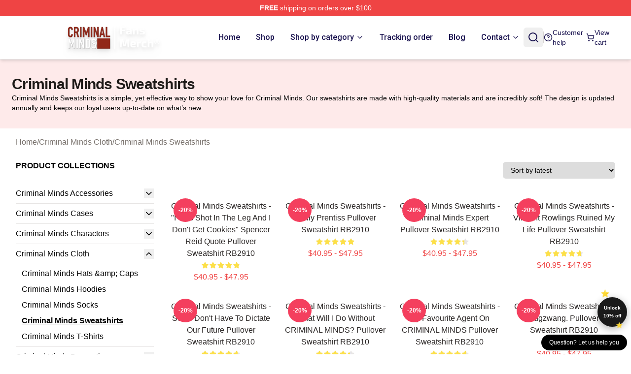

--- FILE ---
content_type: text/html; charset=utf-8
request_url: https://criminalminds.store/collections/criminal-minds-sweatshirts/
body_size: 14533
content:
<!DOCTYPE html>
<html lang="en">
<head>
    <meta charset="utf-8">
    <meta name="viewport" content="width=device-width, initial-scale=1.0">
        <link rel="icon" href="https://lunar-merch.b-cdn.net/criminalminds.store/uploads/Criminal Minds Shop Logo-1765443836.png">
    <meta name="csrf-token" content="flgz73LYwYyCKsVDxVChIJBZnOUf6wiQepYkqVAk">
    <title>Criminal Minds Sweatshirts | Criminal Minds Store - Official Criminal Minds Merchandise Shop</title>

            
        <meta property="og:title" content="Criminal Minds Sweatshirts | Criminal Minds Store - Official Criminal Minds Merchandise Shop" />
    
    <meta property="og:description" content="Criminal Minds Sweatshirts is a simple, yet effective way to show your love for Criminal Minds. Our sweatshirts are made with high-quality materials and are incredibly soft! The design is updated annually and keeps our loyal users up-to-date on what’s new." />
    <meta name="description" content="Criminal Minds Sweatshirts is a simple, yet effective way to show your love for Criminal Minds. Our sweatshirts are made with high-quality materials and are incredibly soft! The design is updated annually and keeps our loyal users up-to-date on what’s new." />


    <meta property="og:type" content="website" />



 <meta property="og:image" content="https://lunar-merch.b-cdn.net/criminalminds.store/media/12/Criminal-Minds-Sweatshirts.jpg" /> 
    <meta property="og:url" content="https://criminalminds.store/collections/criminal-minds-sweatshirts" />
    <link rel="canonical" href="https://criminalminds.store/collections/criminal-minds-sweatshirts" />


    <script type="application/ld+json">
{
    "@context": "https://schema.org",
    "@type": "WebPage",
    "name": "Criminal Minds Sweatshirts",
    "description": "Criminal Minds Sweatshirts is a simple, yet effective way to show your love for Criminal Minds. Our sweatshirts are made with high-quality materials and are incredibly soft! The design is updated annually and keeps our loyal users up-to-date on what’s new.",
    "url": "https://criminalminds.store/collections/criminal-minds-sweatshirts",
    "mainEntity": {
        "@type": "ItemList",
        "name": "Criminal Minds Sweatshirts",
        "numberOfItems": 20
    }
}
</script>
    <link rel="preconnect" href="https://fonts.bunny.net">
    <link href="https://fonts.bunny.net/css?family=Roboto:300,300i,400,400i,500,500i,600,700&display=swap"
          rel="stylesheet"/>
    <style>
        [x-cloak] {
            display: none !important;
        }
    </style>
    <!-- Livewire Styles --><style >[wire\:loading][wire\:loading], [wire\:loading\.delay][wire\:loading\.delay], [wire\:loading\.inline-block][wire\:loading\.inline-block], [wire\:loading\.inline][wire\:loading\.inline], [wire\:loading\.block][wire\:loading\.block], [wire\:loading\.flex][wire\:loading\.flex], [wire\:loading\.table][wire\:loading\.table], [wire\:loading\.grid][wire\:loading\.grid], [wire\:loading\.inline-flex][wire\:loading\.inline-flex] {display: none;}[wire\:loading\.delay\.none][wire\:loading\.delay\.none], [wire\:loading\.delay\.shortest][wire\:loading\.delay\.shortest], [wire\:loading\.delay\.shorter][wire\:loading\.delay\.shorter], [wire\:loading\.delay\.short][wire\:loading\.delay\.short], [wire\:loading\.delay\.default][wire\:loading\.delay\.default], [wire\:loading\.delay\.long][wire\:loading\.delay\.long], [wire\:loading\.delay\.longer][wire\:loading\.delay\.longer], [wire\:loading\.delay\.longest][wire\:loading\.delay\.longest] {display: none;}[wire\:offline][wire\:offline] {display: none;}[wire\:dirty]:not(textarea):not(input):not(select) {display: none;}:root {--livewire-progress-bar-color: #2299dd;}[x-cloak] {display: none !important;}[wire\:cloak] {display: none !important;}dialog#livewire-error::backdrop {background-color: rgba(0, 0, 0, .6);}</style>
    <link rel="preload" as="style" href="https://criminalminds.store/build/assets/app-DDUJ67KI.css" /><link rel="stylesheet" href="https://criminalminds.store/build/assets/app-DDUJ67KI.css" data-navigate-track="reload" />

    <style>
        :root {
            --primary: #dc3545;
            
/*                             --color-primary-50: 253, 245, 246;
                            --color-primary-100: 252, 235, 236;
                            --color-primary-200: 246, 205, 209;
                            --color-primary-300: 241, 174, 181;
                            --color-primary-400: 231, 114, 125;
                            --color-primary-500: 220, 53, 69;
                            --color-primary-600: 198, 48, 62;
                            --color-primary-700: 165, 40, 52;
                            --color-primary-800: 132, 32, 41;
                            --color-primary-900: 108, 26, 34;
                            --color-primary-950: 66, 16, 21;
             */
        }
    </style>
<link
rel="stylesheet"
href="https://fonts.googleapis.com/css2?family=Roboto:wght@400;500;700&display=swap"
>    <link rel="stylesheet" href="https://criminalminds.store/css/tippy.css">

    <!-- Custom styles -->
    <meta name="google-site-verification" content="Jsx4Hc8_kXeS-kCd44gKQS5mm5_D-xgubzKvQNc0rqA" />

    
</head>
<body>

<div class="font-sans">
    <header class="z-50 sticky top-0 lg:relative">
            <!-- the default fixed if there is no top bar from the main store -->
                    <nav aria-label="top" class="lunar-topbar bg-primary-500">
    <!-- Top navigation --> <div class="container mx-auto px-4 sm:px-6 lg:px-8 flex items-center justify-between">
        <div class="mx-auto flex min-h-8 max-w-7xl items-center justify-between md:px-4 sm:px-6 lg:px-8">
            <div class="flex-1 text-center text-xs md:text-sm text-white">
                <div style="display: flex;align-items: center; gap: 0.5rem">
        
        <p><strong>FREE</strong> shipping on orders over $100</p>
       
    </div>
            </div>
        </div>
    </div>
</nav>
            
    <div class="py-1 relative bg-white border-gray-200 border-b text-black shadow-md" x-data="{open: false}">
    <div class="mx-auto container px-4 sm:px-6 lg:px-8">
        <div class="flex items-center justify-between">
            <!-- Mobile menu toggle (lg-) -->
            <div class="flex items-center lg:hidden">
                <button type="button" class="-ml-2 rounded-md bg-white p-2 text-black"
                        x-on:click="open = !open">
                    <span class="sr-only">Open menu</span>
                    <svg class="size-6" xmlns="http://www.w3.org/2000/svg" fill="none" viewBox="0 0 24 24" stroke-width="1.5" stroke="currentColor" aria-hidden="true" data-slot="icon">
  <path stroke-linecap="round" stroke-linejoin="round" d="M3.75 6.75h16.5M3.75 12h16.5m-16.5 5.25h16.5"/>
</svg>                </button>
            </div>

            <!-- Logo -->
            <div class="flex items-center">
                <a href="https://criminalminds.store" class="relative block">
                    <span class="sr-only">Criminal Minds Store - Official Criminal Minds Merchandise Shop</span>
                    <img src="https://lunar-merch.b-cdn.net/criminalminds.store/uploads/Criminal Minds Shop Logo.png" alt="Logo"
                        width="200" height="69"
                        
                        class="object-contain size-full max-h-12 md:max-h-20 drop-shadow-lg">
                </a>
            </div>


            <!-- Desktop Navigation -->
            <div class="hidden lg:flex items-center">
                <nav x-data="{
                    navigationMenuOpen: false,
                    navigationMenu: '',
                    navigationMenuCloseDelay: 200,
                    navigationMenuCloseTimeout: null,
                    navigationMenuLeave() {
                        let that = this;
                        this.navigationMenuCloseTimeout = setTimeout(() => {
                            that.navigationMenuClose();
                        }, this.navigationMenuCloseDelay);
                    },
                    navigationMenuReposition(navElement) {
                        this.navigationMenuClearCloseTimeout();
                        this.$refs.navigationDropdown.style.left = navElement.offsetLeft + 'px';
                        this.$refs.navigationDropdown.style.marginLeft = (navElement.offsetWidth / 2) + 'px';
                    },
                    navigationMenuClearCloseTimeout() {
                        clearTimeout(this.navigationMenuCloseTimeout);
                    },
                    navigationMenuClose() {
                        this.navigationMenuOpen = false;
                        this.navigationMenu = '';
                    }
                }" class="flex items-center space-x-4 ml-4">
                                                                    <div>
                            <a href="https://criminalminds.store" x-bind:class="{ '': navigationMenu=='Home', 'hover:bg-neutral-100': navigationMenu!='Home' }" @mouseover="navigationMenuOpen=true; navigationMenuReposition($el); navigationMenu='Home'" @mouseleave="navigationMenuLeave()" class="text-base font-sans2 text-[#19124f] inline-flex items-center justify-center px-2 py-1 font-medium transition-colors rounded-md focus:outline-none disabled:opacity-50 disabled:pointer-events-none group w-max"><span>Home</span></a>
                        </div>
                                                                    <div>
                            <a href="https://criminalminds.store/shop" x-bind:class="{ '': navigationMenu=='Shop', 'hover:bg-neutral-100': navigationMenu!='Shop' }" @mouseover="navigationMenuOpen=true; navigationMenuReposition($el); navigationMenu='Shop'" @mouseleave="navigationMenuLeave()" class="text-base font-sans2 text-[#19124f] inline-flex items-center justify-center px-2 py-1 font-medium transition-colors rounded-md focus:outline-none disabled:opacity-50 disabled:pointer-events-none group w-max"><span>Shop</span></a>
                        </div>
                                                                    <div>
                            <a href="https://criminalminds.store/shop" x-bind:class="{ '': navigationMenu=='Shop by category', 'hover:bg-neutral-100': navigationMenu!='Shop by category' }" @mouseover="navigationMenuOpen=true; navigationMenuReposition($el); navigationMenu='Shop by category'" @mouseleave="navigationMenuLeave()" class="text-base font-sans2 text-[#19124f] inline-flex items-center justify-center px-2 py-1 font-medium transition-colors rounded-md focus:outline-none disabled:opacity-50 disabled:pointer-events-none group w-max"><span>Shop by category</span>
                                                                    <svg x-bind:class="{ '-rotate-180': navigationMenuOpen == true && navigationMenu == 'Shop by category' }" class="size-4 ml-1 transition" xmlns="http://www.w3.org/2000/svg" viewBox="0 0 24 24" fill="none" stroke="currentColor" stroke-width="2" stroke-linecap="round" stroke-linejoin="round">
  <path d="m6 9 6 6 6-6"/>
</svg></a>
                        </div>
                                                                    <div>
                            <a href="https://criminalminds.store/tracking-order" x-bind:class="{ '': navigationMenu=='Tracking order', 'hover:bg-neutral-100': navigationMenu!='Tracking order' }" @mouseover="navigationMenuOpen=true; navigationMenuReposition($el); navigationMenu='Tracking order'" @mouseleave="navigationMenuLeave()" class="text-base font-sans2 text-[#19124f] inline-flex items-center justify-center px-2 py-1 font-medium transition-colors rounded-md focus:outline-none disabled:opacity-50 disabled:pointer-events-none group w-max"><span>Tracking order</span></a>
                        </div>
                                                                    <div>
                            <a href="https://criminalminds.store/blog" x-bind:class="{ '': navigationMenu=='Blog', 'hover:bg-neutral-100': navigationMenu!='Blog' }" @mouseover="navigationMenuOpen=true; navigationMenuReposition($el); navigationMenu='Blog'" @mouseleave="navigationMenuLeave()" class="text-base font-sans2 text-[#19124f] inline-flex items-center justify-center px-2 py-1 font-medium transition-colors rounded-md focus:outline-none disabled:opacity-50 disabled:pointer-events-none group w-max"><span>Blog</span></a>
                        </div>
                                                                    <div>
                            <a href="https://criminalminds.store/contact-us" x-bind:class="{ '': navigationMenu=='Contact', 'hover:bg-neutral-100': navigationMenu!='Contact' }" @mouseover="navigationMenuOpen=true; navigationMenuReposition($el); navigationMenu='Contact'" @mouseleave="navigationMenuLeave()" class="text-base font-sans2 text-[#19124f] inline-flex items-center justify-center px-2 py-1 font-medium transition-colors rounded-md focus:outline-none disabled:opacity-50 disabled:pointer-events-none group w-max"><span>Contact</span>
                                                                    <svg x-bind:class="{ '-rotate-180': navigationMenuOpen == true && navigationMenu == 'Contact' }" class="size-4 ml-1 transition" xmlns="http://www.w3.org/2000/svg" viewBox="0 0 24 24" fill="none" stroke="currentColor" stroke-width="2" stroke-linecap="round" stroke-linejoin="round">
  <path d="m6 9 6 6 6-6"/>
</svg></a>
                        </div>
                                        
                    <div x-ref="navigationDropdown" x-show="navigationMenuOpen"
                         x-transition:enter="transition ease-out duration-100"
                         x-transition:enter-start="opacity-0 scale-90"
                         x-transition:enter-end="opacity-100 scale-100"
                         x-transition:leave="transition ease-in duration-100"
                         x-transition:leave-start="opacity-100 scale-100"
                         x-transition:leave-end="opacity-0 scale-90"
                         @mouseover="navigationMenuClearCloseTimeout()" @mouseleave="navigationMenuLeave()"
                         class="z-20 absolute top-2 pt-3 duration-200 ease-out -translate-x-1/2 translate-y-11 text-gray-900"
                         x-cloak>
                        <div
                            class="flex justify-center w-auto h-auto overflow-hidden bg-white border rounded-md shadow-sm border-neutral-200/70">
                                                                                                                                                                                                                                    <div x-show="navigationMenu == 'Shop by category'"
                                     class="flex items-stretch justify-center w-full p-6 max-h-[500px] overflow-y-auto">
                                    
                                                                            <div class="w-48">
                                                                                            <a href="https://criminalminds.store/collections/criminal-minds-accessories" class="block text-base font-medium">Criminal Minds Accessories</a>

                                                                                                    <div class="mt-1 mb-3 flex flex-col gap-1">
                                                                                                                    <a href="https://criminalminds.store/collections/criminal-minds-bags" class="font-light rounded text-sm">Criminal Minds Bags</a>
                                                                                                                    <a href="https://criminalminds.store/collections/criminal-minds-mugs" class="font-light rounded text-sm">Criminal Minds Mugs</a>
                                                                                                            </div>
                                                                                                                                            <a href="https://criminalminds.store/collections/criminal-minds-cases" class="block text-base font-medium">Criminal Minds Cases</a>

                                                                                                    <div class="mt-1 mb-3 flex flex-col gap-1">
                                                                                                                    <a href="https://criminalminds.store/collections/criminal-minds-airpod-cases" class="font-light rounded text-sm">Criminal Minds Airpod Cases</a>
                                                                                                                    <a href="https://criminalminds.store/collections/criminal-minds-iphone-cases" class="font-light rounded text-sm">Criminal Minds iPhone Cases</a>
                                                                                                                    <a href="https://criminalminds.store/collections/criminal-minds-samsung-cases" class="font-light rounded text-sm">Criminal Minds Samsung Cases</a>
                                                                                                            </div>
                                                                                                                                    </div>
                                                                            <div class="w-48">
                                                                                            <a href="https://criminalminds.store/collections/criminal-minds-charactors" class="block text-base font-medium">Criminal Minds Charactors</a>

                                                                                                    <div class="mt-1 mb-3 flex flex-col gap-1">
                                                                                                                    <a href="https://criminalminds.store/collections/aaron-hotchner-merch" class="font-light rounded text-sm">Aaron Hotchner Merch</a>
                                                                                                                    <a href="https://criminalminds.store/collections/elle-greenaway-merch" class="font-light rounded text-sm">Elle Greenaway Merch</a>
                                                                                                                    <a href="https://criminalminds.store/collections/emily-prentiss-merch" class="font-light rounded text-sm">Emily Prentiss Merch</a>
                                                                                                                    <a href="https://criminalminds.store/collections/jason-gideon-merch" class="font-light rounded text-sm">Jason Gideon Merch</a>
                                                                                                                    <a href="https://criminalminds.store/collections/penelope-garcia-merch" class="font-light rounded text-sm">Penelope Garcia Merch</a>
                                                                                                                    <a href="https://criminalminds.store/collections/spencer-reid-merch" class="font-light rounded text-sm">Spencer Reid Merch</a>
                                                                                                            </div>
                                                                                                                                            <a href="https://criminalminds.store/collections/criminal-minds-cloth" class="block text-base font-medium">Criminal Minds Cloth</a>

                                                                                                    <div class="mt-1 mb-3 flex flex-col gap-1">
                                                                                                                    <a href="https://criminalminds.store/collections/criminal-minds-hats-amp-caps" class="font-light rounded text-sm">Criminal Minds Hats &amp;amp; Caps</a>
                                                                                                                    <a href="https://criminalminds.store/collections/criminal-minds-hoodies" class="font-light rounded text-sm">Criminal Minds Hoodies</a>
                                                                                                                    <a href="https://criminalminds.store/collections/criminal-minds-socks" class="font-light rounded text-sm">Criminal Minds Socks</a>
                                                                                                                    <a href="https://criminalminds.store/collections/criminal-minds-sweatshirts" class="font-light rounded text-sm">Criminal Minds Sweatshirts</a>
                                                                                                                    <a href="https://criminalminds.store/collections/criminal-minds-t-shirts" class="font-light rounded text-sm">Criminal Minds T-Shirts</a>
                                                                                                            </div>
                                                                                                                                    </div>
                                                                            <div class="w-48">
                                                                                            <a href="https://criminalminds.store/collections/criminal-minds-decoration" class="block text-base font-medium">Criminal Minds Decoration</a>

                                                                                                    <div class="mt-1 mb-3 flex flex-col gap-1">
                                                                                                                    <a href="https://criminalminds.store/collections/criminal-minds-pillows" class="font-light rounded text-sm">Criminal Minds Pillows</a>
                                                                                                            </div>
                                                                                                                                            <a href="https://criminalminds.store/collections/criminal-minds-workout-gear" class="block text-base font-medium">Criminal Minds Workout Gear</a>

                                                                                                    <div class="mt-1 mb-3 flex flex-col gap-1">
                                                                                                                    <a href="https://criminalminds.store/collections/criminal-minds-leggings" class="font-light rounded text-sm">Criminal Minds Leggings</a>
                                                                                                                    <a href="https://criminalminds.store/collections/criminal-minds-tank-tops" class="font-light rounded text-sm">Criminal Minds Tank Tops</a>
                                                                                                            </div>
                                                                                                                                    </div>
                                                                            <div class="w-48">
                                                                                            <a href="https://criminalminds.store/collections/others" class="block text-base font-medium">Others</a>

                                                                                                                                    </div>
                                                                    </div>
                                                                                                                                                                                                                                    <div x-show="navigationMenu == 'Contact'"
                                     class="flex items-stretch justify-center w-full p-6 max-h-[500px] overflow-y-auto">
                                    
                                                                            <div class="w-48">
                                                                                            <a href="https://criminalminds.store/customer-help" class="block text-base font-medium">Customer help</a>

                                                                                                                                    </div>
                                                                            <div class="w-48">
                                                                                            <a href="https://criminalminds.store/wholesale" class="block text-base font-medium">Wholesale</a>

                                                                                                                                    </div>
                                                                    </div>
                                                    </div>
                    </div>
                </nav>
            </div>

            <!-- Quick actions -->
            <div class="flex items-center gap-4 text-[#19124f]">
                <!-- Mobile search icon -->
                <button type="button"
                        class="lg:hidden flex items-center justify-center hover:text-gray-500"
                        title="search"
                        x-on:click="$dispatch('open-lightbox-search')"
                >
                    <svg class="size-6" xmlns="http://www.w3.org/2000/svg" viewBox="0 0 24 24" fill="none" stroke="currentColor" stroke-width="2" stroke-linecap="round" stroke-linejoin="round">
  <path d="m21 21-4.34-4.34"/>
  <circle cx="11" cy="11" r="8"/>
</svg>                </button>
                
                <!-- Desktop search icon -->
                <button class="hidden lg:flex items-center justify-center p-2 rounded-md hover:text-gray-500" 
                        x-on:click="$dispatch('open-lightbox-search')" 
                        title="search">
                    <svg class="size-6" xmlns="http://www.w3.org/2000/svg" viewBox="0 0 24 24" fill="none" stroke="currentColor" stroke-width="2" stroke-linecap="round" stroke-linejoin="round">
  <path d="m21 21-4.34-4.34"/>
  <circle cx="11" cy="11" r="8"/>
</svg>                </button>

                <div class="w-px h-6 bg-gray-300"></div>
                
                <a href="/customer-help" class="hidden lg:flex items-center gap-2 hover:text-gray-500" title="customer help">
                    <svg class="size-6" xmlns="http://www.w3.org/2000/svg" viewBox="0 0 24 24" fill="none" stroke="currentColor" stroke-width="2" stroke-linecap="round" stroke-linejoin="round">
  <circle cx="12" cy="12" r="10"/>
  <path d="M9.09 9a3 3 0 0 1 5.83 1c0 2-3 3-3 3"/>
  <path d="M12 17h.01"/>
</svg>                    <span class="text-sm">Customer help</span>
                </a>
                <a href="https://criminalminds.store/cart" class="flex items-center gap-2 hover:text-gray-500" title="view cart">
                    <svg class="size-6" xmlns="http://www.w3.org/2000/svg" viewBox="0 0 24 24" fill="none" stroke="currentColor" stroke-width="2" stroke-linecap="round" stroke-linejoin="round">
  <circle cx="8" cy="21" r="1"/>
  <circle cx="19" cy="21" r="1"/>
  <path d="M2.05 2.05h2l2.66 12.42a2 2 0 0 0 2 1.58h9.78a2 2 0 0 0 1.95-1.57l1.65-7.43H5.12"/>
</svg>                    <span class="text-sm hidden lg:inline-block">View cart</span>
                </a>
            </div>
        </div>
    </div>

    <!-- mobile menu popup -->
    <template x-teleport="body">
        <div class="lg:hidden fixed top-0 left-0 p-2 w-full max-w-sm z-[100]"
             id="mobile-menu"
             x-cloak
             x-show="open"
             x-on:click.away="open = false"
             x-transition>
            <div class="space-y-1 px-2 pt-2 pb-3 bg-white w-full rounded-lg shadow overflow-y-auto">
                                    <li class="block px-3 py-2 rounded-md text-base font-base text-neutral-900 hover:bg-neutral-100" x-data="{open: false}">
    <div class="flex items-center justify-between">
        <a href="https://criminalminds.store" class="flex justify-between items-center hover:underline grow">Home</a>

            </div>

    </li>
                                    <li class="block px-3 py-2 rounded-md text-base font-base text-neutral-900 hover:bg-neutral-100" x-data="{open: false}">
    <div class="flex items-center justify-between">
        <a href="https://criminalminds.store/shop" class="flex justify-between items-center hover:underline grow">Shop</a>

            </div>

    </li>
                                    <li class="block px-3 py-2 rounded-md text-base font-base text-neutral-900 hover:bg-neutral-100" x-data="{open: false}">
    <div class="flex items-center justify-between">
        <a href="https://criminalminds.store/shop" class="flex justify-between items-center hover:underline grow">Shop by category</a>

                    <button type="button" x-on:click="open = !open">
                <svg x-bind:class="open ? 'rotate-180' : ''" class="size-5 transition" xmlns="http://www.w3.org/2000/svg" viewBox="0 0 24 24" fill="none" stroke="currentColor" stroke-width="2" stroke-linecap="round" stroke-linejoin="round">
  <path d="m6 9 6 6 6-6"/>
</svg>            </button>
            </div>

            <!-- transition dropdown effect -->
        <ul role="list" class="mt-4 ml-3 space-y-2" x-cloak x-show="open" x-collapse>
                            <li  x-data="{open: false}">
    <div class="flex items-center justify-between">
        <a href="https://criminalminds.store/collections/criminal-minds-accessories" class="flex justify-between items-center hover:underline grow">Criminal Minds Accessories</a>

                    <button type="button" x-on:click="open = !open">
                <svg x-bind:class="open ? 'rotate-180' : ''" class="size-5 transition" xmlns="http://www.w3.org/2000/svg" viewBox="0 0 24 24" fill="none" stroke="currentColor" stroke-width="2" stroke-linecap="round" stroke-linejoin="round">
  <path d="m6 9 6 6 6-6"/>
</svg>            </button>
            </div>

            <!-- transition dropdown effect -->
        <ul role="list" class="mt-4 ml-3 space-y-2" x-cloak x-show="open" x-collapse>
                            <li  x-data="{open: false}">
    <div class="flex items-center justify-between">
        <a href="https://criminalminds.store/collections/criminal-minds-bags" class="flex justify-between items-center hover:underline grow">Criminal Minds Bags</a>

            </div>

    </li>
                            <li  x-data="{open: false}">
    <div class="flex items-center justify-between">
        <a href="https://criminalminds.store/collections/criminal-minds-mugs" class="flex justify-between items-center hover:underline grow">Criminal Minds Mugs</a>

            </div>

    </li>
                    </ul>
    </li>
                            <li  x-data="{open: false}">
    <div class="flex items-center justify-between">
        <a href="https://criminalminds.store/collections/criminal-minds-cases" class="flex justify-between items-center hover:underline grow">Criminal Minds Cases</a>

                    <button type="button" x-on:click="open = !open">
                <svg x-bind:class="open ? 'rotate-180' : ''" class="size-5 transition" xmlns="http://www.w3.org/2000/svg" viewBox="0 0 24 24" fill="none" stroke="currentColor" stroke-width="2" stroke-linecap="round" stroke-linejoin="round">
  <path d="m6 9 6 6 6-6"/>
</svg>            </button>
            </div>

            <!-- transition dropdown effect -->
        <ul role="list" class="mt-4 ml-3 space-y-2" x-cloak x-show="open" x-collapse>
                            <li  x-data="{open: false}">
    <div class="flex items-center justify-between">
        <a href="https://criminalminds.store/collections/criminal-minds-airpod-cases" class="flex justify-between items-center hover:underline grow">Criminal Minds Airpod Cases</a>

            </div>

    </li>
                            <li  x-data="{open: false}">
    <div class="flex items-center justify-between">
        <a href="https://criminalminds.store/collections/criminal-minds-iphone-cases" class="flex justify-between items-center hover:underline grow">Criminal Minds iPhone Cases</a>

            </div>

    </li>
                            <li  x-data="{open: false}">
    <div class="flex items-center justify-between">
        <a href="https://criminalminds.store/collections/criminal-minds-samsung-cases" class="flex justify-between items-center hover:underline grow">Criminal Minds Samsung Cases</a>

            </div>

    </li>
                    </ul>
    </li>
                            <li  x-data="{open: false}">
    <div class="flex items-center justify-between">
        <a href="https://criminalminds.store/collections/criminal-minds-charactors" class="flex justify-between items-center hover:underline grow">Criminal Minds Charactors</a>

                    <button type="button" x-on:click="open = !open">
                <svg x-bind:class="open ? 'rotate-180' : ''" class="size-5 transition" xmlns="http://www.w3.org/2000/svg" viewBox="0 0 24 24" fill="none" stroke="currentColor" stroke-width="2" stroke-linecap="round" stroke-linejoin="round">
  <path d="m6 9 6 6 6-6"/>
</svg>            </button>
            </div>

            <!-- transition dropdown effect -->
        <ul role="list" class="mt-4 ml-3 space-y-2" x-cloak x-show="open" x-collapse>
                            <li  x-data="{open: false}">
    <div class="flex items-center justify-between">
        <a href="https://criminalminds.store/collections/aaron-hotchner-merch" class="flex justify-between items-center hover:underline grow">Aaron Hotchner Merch</a>

            </div>

    </li>
                            <li  x-data="{open: false}">
    <div class="flex items-center justify-between">
        <a href="https://criminalminds.store/collections/elle-greenaway-merch" class="flex justify-between items-center hover:underline grow">Elle Greenaway Merch</a>

            </div>

    </li>
                            <li  x-data="{open: false}">
    <div class="flex items-center justify-between">
        <a href="https://criminalminds.store/collections/emily-prentiss-merch" class="flex justify-between items-center hover:underline grow">Emily Prentiss Merch</a>

            </div>

    </li>
                            <li  x-data="{open: false}">
    <div class="flex items-center justify-between">
        <a href="https://criminalminds.store/collections/jason-gideon-merch" class="flex justify-between items-center hover:underline grow">Jason Gideon Merch</a>

            </div>

    </li>
                            <li  x-data="{open: false}">
    <div class="flex items-center justify-between">
        <a href="https://criminalminds.store/collections/penelope-garcia-merch" class="flex justify-between items-center hover:underline grow">Penelope Garcia Merch</a>

            </div>

    </li>
                            <li  x-data="{open: false}">
    <div class="flex items-center justify-between">
        <a href="https://criminalminds.store/collections/spencer-reid-merch" class="flex justify-between items-center hover:underline grow">Spencer Reid Merch</a>

            </div>

    </li>
                    </ul>
    </li>
                            <li  x-data="{open: false}">
    <div class="flex items-center justify-between">
        <a href="https://criminalminds.store/collections/criminal-minds-cloth" class="flex justify-between items-center hover:underline grow">Criminal Minds Cloth</a>

                    <button type="button" x-on:click="open = !open">
                <svg x-bind:class="open ? 'rotate-180' : ''" class="size-5 transition" xmlns="http://www.w3.org/2000/svg" viewBox="0 0 24 24" fill="none" stroke="currentColor" stroke-width="2" stroke-linecap="round" stroke-linejoin="round">
  <path d="m6 9 6 6 6-6"/>
</svg>            </button>
            </div>

            <!-- transition dropdown effect -->
        <ul role="list" class="mt-4 ml-3 space-y-2" x-cloak x-show="open" x-collapse>
                            <li  x-data="{open: false}">
    <div class="flex items-center justify-between">
        <a href="https://criminalminds.store/collections/criminal-minds-hats-amp-caps" class="flex justify-between items-center hover:underline grow">Criminal Minds Hats &amp;amp; Caps</a>

            </div>

    </li>
                            <li  x-data="{open: false}">
    <div class="flex items-center justify-between">
        <a href="https://criminalminds.store/collections/criminal-minds-hoodies" class="flex justify-between items-center hover:underline grow">Criminal Minds Hoodies</a>

            </div>

    </li>
                            <li  x-data="{open: false}">
    <div class="flex items-center justify-between">
        <a href="https://criminalminds.store/collections/criminal-minds-socks" class="flex justify-between items-center hover:underline grow">Criminal Minds Socks</a>

            </div>

    </li>
                            <li  x-data="{open: false}">
    <div class="flex items-center justify-between">
        <a href="https://criminalminds.store/collections/criminal-minds-sweatshirts" class="flex justify-between items-center hover:underline grow">Criminal Minds Sweatshirts</a>

            </div>

    </li>
                            <li  x-data="{open: false}">
    <div class="flex items-center justify-between">
        <a href="https://criminalminds.store/collections/criminal-minds-t-shirts" class="flex justify-between items-center hover:underline grow">Criminal Minds T-Shirts</a>

            </div>

    </li>
                    </ul>
    </li>
                            <li  x-data="{open: false}">
    <div class="flex items-center justify-between">
        <a href="https://criminalminds.store/collections/criminal-minds-decoration" class="flex justify-between items-center hover:underline grow">Criminal Minds Decoration</a>

                    <button type="button" x-on:click="open = !open">
                <svg x-bind:class="open ? 'rotate-180' : ''" class="size-5 transition" xmlns="http://www.w3.org/2000/svg" viewBox="0 0 24 24" fill="none" stroke="currentColor" stroke-width="2" stroke-linecap="round" stroke-linejoin="round">
  <path d="m6 9 6 6 6-6"/>
</svg>            </button>
            </div>

            <!-- transition dropdown effect -->
        <ul role="list" class="mt-4 ml-3 space-y-2" x-cloak x-show="open" x-collapse>
                            <li  x-data="{open: false}">
    <div class="flex items-center justify-between">
        <a href="https://criminalminds.store/collections/criminal-minds-pillows" class="flex justify-between items-center hover:underline grow">Criminal Minds Pillows</a>

            </div>

    </li>
                    </ul>
    </li>
                            <li  x-data="{open: false}">
    <div class="flex items-center justify-between">
        <a href="https://criminalminds.store/collections/criminal-minds-workout-gear" class="flex justify-between items-center hover:underline grow">Criminal Minds Workout Gear</a>

                    <button type="button" x-on:click="open = !open">
                <svg x-bind:class="open ? 'rotate-180' : ''" class="size-5 transition" xmlns="http://www.w3.org/2000/svg" viewBox="0 0 24 24" fill="none" stroke="currentColor" stroke-width="2" stroke-linecap="round" stroke-linejoin="round">
  <path d="m6 9 6 6 6-6"/>
</svg>            </button>
            </div>

            <!-- transition dropdown effect -->
        <ul role="list" class="mt-4 ml-3 space-y-2" x-cloak x-show="open" x-collapse>
                            <li  x-data="{open: false}">
    <div class="flex items-center justify-between">
        <a href="https://criminalminds.store/collections/criminal-minds-leggings" class="flex justify-between items-center hover:underline grow">Criminal Minds Leggings</a>

            </div>

    </li>
                            <li  x-data="{open: false}">
    <div class="flex items-center justify-between">
        <a href="https://criminalminds.store/collections/criminal-minds-tank-tops" class="flex justify-between items-center hover:underline grow">Criminal Minds Tank Tops</a>

            </div>

    </li>
                    </ul>
    </li>
                            <li  x-data="{open: false}">
    <div class="flex items-center justify-between">
        <a href="https://criminalminds.store/collections/others" class="flex justify-between items-center hover:underline grow">Others</a>

            </div>

    </li>
                    </ul>
    </li>
                                    <li class="block px-3 py-2 rounded-md text-base font-base text-neutral-900 hover:bg-neutral-100" x-data="{open: false}">
    <div class="flex items-center justify-between">
        <a href="https://criminalminds.store/tracking-order" class="flex justify-between items-center hover:underline grow">Tracking order</a>

            </div>

    </li>
                                    <li class="block px-3 py-2 rounded-md text-base font-base text-neutral-900 hover:bg-neutral-100" x-data="{open: false}">
    <div class="flex items-center justify-between">
        <a href="https://criminalminds.store/blog" class="flex justify-between items-center hover:underline grow">Blog</a>

            </div>

    </li>
                                    <li class="block px-3 py-2 rounded-md text-base font-base text-neutral-900 hover:bg-neutral-100" x-data="{open: false}">
    <div class="flex items-center justify-between">
        <a href="https://criminalminds.store/contact-us" class="flex justify-between items-center hover:underline grow">Contact</a>

                    <button type="button" x-on:click="open = !open">
                <svg x-bind:class="open ? 'rotate-180' : ''" class="size-5 transition" xmlns="http://www.w3.org/2000/svg" viewBox="0 0 24 24" fill="none" stroke="currentColor" stroke-width="2" stroke-linecap="round" stroke-linejoin="round">
  <path d="m6 9 6 6 6-6"/>
</svg>            </button>
            </div>

            <!-- transition dropdown effect -->
        <ul role="list" class="mt-4 ml-3 space-y-2" x-cloak x-show="open" x-collapse>
                            <li  x-data="{open: false}">
    <div class="flex items-center justify-between">
        <a href="https://criminalminds.store/customer-help" class="flex justify-between items-center hover:underline grow">Customer help</a>

            </div>

    </li>
                            <li  x-data="{open: false}">
    <div class="flex items-center justify-between">
        <a href="https://criminalminds.store/wholesale" class="flex justify-between items-center hover:underline grow">Wholesale</a>

            </div>

    </li>
                    </ul>
    </li>
                            </div>
        </div>
    </template>
</div>
</header>

    <div class="w-full bg-primary-100/70 py-8">
            <div class="container mx-auto px-4 lg:px-6">
                <h1 class="text-3xl font-bold tracking-tight text-gray-900 grow">Criminal Minds Sweatshirts</h1>
                <p class="text-sm font-light">Criminal Minds Sweatshirts is a simple, yet effective way to show your love for Criminal Minds. Our sweatshirts are made with high-quality materials and are incredibly soft! The design is updated annually and keeps our loyal users up-to-date on what’s new.</p>
            </div>
        </div>
        <main class="container mx-auto px-4 sm:px-6 lg:px-8">
        <nav class="flex items-center gap-2 text-base text-gray-500 flex-wrap mt-4">
            <a class="hover:text-gray-700" href="https://criminalminds.store">Home</a>
                    <span>/</span>
                    <a class="hover:text-gray-700" href="https://criminalminds.store/collections/criminal-minds-cloth">Criminal Minds Cloth</a>
                    <span>/</span>
                    <a class="hover:text-gray-700" href="https://criminalminds.store/collections/criminal-minds-sweatshirts">Criminal Minds Sweatshirts</a>
            </nav>


        <section aria-labelledby="products-heading" class="pt-2 lg:pt-6 pb-24">
            <div class="grid grid-cols-1 gap-x-8 gap-y-10 -mt-8 lg:mt-0 lg:grid-cols-4">
                <!-- Filters -->
                <aside  x-data="{
        openSidebar: false,
        open: function() { this.openSidebar = true; },
        close: function() { this.openSidebar = false; },
    }">
    <div class="p-4 lg:p-0 h-dvh fixed top-0 left-0 shadow-lg
        lg:!block lg:relative lg:shadow-none lg:h-full overflow-y-auto"
         x-bind:class="openSidebar ? 'z-20 min-w-[300px]' : ''"
         x-show="openSidebar" x-cloak
         x-on:click.away="close"
    >
        <div class="uppercase font-semibold">Product Collections</div>

        <ul role="list"
            class="mt-6 pb-6">
                            <li class="py-2 border-b" x-data="{open: false}">
    <div class="flex items-center justify-between">
        <a href="https://criminalminds.store/collections/criminal-minds-accessories" class="flex justify-between items-center hover:underline grow">Criminal Minds Accessories</a>

                    <button type="button" x-on:click="open = !open">
                <svg x-bind:class="open ? 'rotate-180' : ''" class="size-5 transition" xmlns="http://www.w3.org/2000/svg" viewBox="0 0 24 24" fill="none" stroke="currentColor" stroke-width="2" stroke-linecap="round" stroke-linejoin="round">
  <path d="m6 9 6 6 6-6"/>
</svg>            </button>
            </div>

            <!-- transition dropdown effect -->
        <ul role="list" class="mt-4 ml-3 space-y-2" x-cloak x-show="open" x-collapse>
                            <li  x-data="{open: false}">
    <div class="flex items-center justify-between">
        <a href="https://criminalminds.store/collections/criminal-minds-bags" class="flex justify-between items-center hover:underline grow">Criminal Minds Bags</a>

            </div>

    </li>
                            <li  x-data="{open: false}">
    <div class="flex items-center justify-between">
        <a href="https://criminalminds.store/collections/criminal-minds-mugs" class="flex justify-between items-center hover:underline grow">Criminal Minds Mugs</a>

            </div>

    </li>
                    </ul>
    </li>
                            <li class="py-2 border-b" x-data="{open: false}">
    <div class="flex items-center justify-between">
        <a href="https://criminalminds.store/collections/criminal-minds-cases" class="flex justify-between items-center hover:underline grow">Criminal Minds Cases</a>

                    <button type="button" x-on:click="open = !open">
                <svg x-bind:class="open ? 'rotate-180' : ''" class="size-5 transition" xmlns="http://www.w3.org/2000/svg" viewBox="0 0 24 24" fill="none" stroke="currentColor" stroke-width="2" stroke-linecap="round" stroke-linejoin="round">
  <path d="m6 9 6 6 6-6"/>
</svg>            </button>
            </div>

            <!-- transition dropdown effect -->
        <ul role="list" class="mt-4 ml-3 space-y-2" x-cloak x-show="open" x-collapse>
                            <li  x-data="{open: false}">
    <div class="flex items-center justify-between">
        <a href="https://criminalminds.store/collections/criminal-minds-airpod-cases" class="flex justify-between items-center hover:underline grow">Criminal Minds Airpod Cases</a>

            </div>

    </li>
                            <li  x-data="{open: false}">
    <div class="flex items-center justify-between">
        <a href="https://criminalminds.store/collections/criminal-minds-iphone-cases" class="flex justify-between items-center hover:underline grow">Criminal Minds iPhone Cases</a>

            </div>

    </li>
                            <li  x-data="{open: false}">
    <div class="flex items-center justify-between">
        <a href="https://criminalminds.store/collections/criminal-minds-samsung-cases" class="flex justify-between items-center hover:underline grow">Criminal Minds Samsung Cases</a>

            </div>

    </li>
                    </ul>
    </li>
                            <li class="py-2 border-b" x-data="{open: false}">
    <div class="flex items-center justify-between">
        <a href="https://criminalminds.store/collections/criminal-minds-charactors" class="flex justify-between items-center hover:underline grow">Criminal Minds Charactors</a>

                    <button type="button" x-on:click="open = !open">
                <svg x-bind:class="open ? 'rotate-180' : ''" class="size-5 transition" xmlns="http://www.w3.org/2000/svg" viewBox="0 0 24 24" fill="none" stroke="currentColor" stroke-width="2" stroke-linecap="round" stroke-linejoin="round">
  <path d="m6 9 6 6 6-6"/>
</svg>            </button>
            </div>

            <!-- transition dropdown effect -->
        <ul role="list" class="mt-4 ml-3 space-y-2" x-cloak x-show="open" x-collapse>
                            <li  x-data="{open: false}">
    <div class="flex items-center justify-between">
        <a href="https://criminalminds.store/collections/aaron-hotchner-merch" class="flex justify-between items-center hover:underline grow">Aaron Hotchner Merch</a>

            </div>

    </li>
                            <li  x-data="{open: false}">
    <div class="flex items-center justify-between">
        <a href="https://criminalminds.store/collections/elle-greenaway-merch" class="flex justify-between items-center hover:underline grow">Elle Greenaway Merch</a>

            </div>

    </li>
                            <li  x-data="{open: false}">
    <div class="flex items-center justify-between">
        <a href="https://criminalminds.store/collections/emily-prentiss-merch" class="flex justify-between items-center hover:underline grow">Emily Prentiss Merch</a>

            </div>

    </li>
                            <li  x-data="{open: false}">
    <div class="flex items-center justify-between">
        <a href="https://criminalminds.store/collections/jason-gideon-merch" class="flex justify-between items-center hover:underline grow">Jason Gideon Merch</a>

            </div>

    </li>
                            <li  x-data="{open: false}">
    <div class="flex items-center justify-between">
        <a href="https://criminalminds.store/collections/penelope-garcia-merch" class="flex justify-between items-center hover:underline grow">Penelope Garcia Merch</a>

            </div>

    </li>
                            <li  x-data="{open: false}">
    <div class="flex items-center justify-between">
        <a href="https://criminalminds.store/collections/spencer-reid-merch" class="flex justify-between items-center hover:underline grow">Spencer Reid Merch</a>

            </div>

    </li>
                    </ul>
    </li>
                            <li class="py-2 border-b" x-data="{open: true}">
    <div class="flex items-center justify-between">
        <a href="https://criminalminds.store/collections/criminal-minds-cloth" class="flex justify-between items-center hover:underline grow">Criminal Minds Cloth</a>

                    <button type="button" x-on:click="open = !open">
                <svg x-bind:class="open ? 'rotate-180' : ''" class="size-5 transition" xmlns="http://www.w3.org/2000/svg" viewBox="0 0 24 24" fill="none" stroke="currentColor" stroke-width="2" stroke-linecap="round" stroke-linejoin="round">
  <path d="m6 9 6 6 6-6"/>
</svg>            </button>
            </div>

            <!-- transition dropdown effect -->
        <ul role="list" class="mt-4 ml-3 space-y-2" x-cloak x-show="open" x-collapse>
                            <li  x-data="{open: false}">
    <div class="flex items-center justify-between">
        <a href="https://criminalminds.store/collections/criminal-minds-hats-amp-caps" class="flex justify-between items-center hover:underline grow">Criminal Minds Hats &amp;amp; Caps</a>

            </div>

    </li>
                            <li  x-data="{open: false}">
    <div class="flex items-center justify-between">
        <a href="https://criminalminds.store/collections/criminal-minds-hoodies" class="flex justify-between items-center hover:underline grow">Criminal Minds Hoodies</a>

            </div>

    </li>
                            <li  x-data="{open: false}">
    <div class="flex items-center justify-between">
        <a href="https://criminalminds.store/collections/criminal-minds-socks" class="flex justify-between items-center hover:underline grow">Criminal Minds Socks</a>

            </div>

    </li>
                            <li  x-data="{open: true}">
    <div class="flex items-center justify-between">
        <a href="https://criminalminds.store/collections/criminal-minds-sweatshirts" class="flex justify-between items-center hover:underline grow underline font-semibold">Criminal Minds Sweatshirts</a>

            </div>

    </li>
                            <li  x-data="{open: false}">
    <div class="flex items-center justify-between">
        <a href="https://criminalminds.store/collections/criminal-minds-t-shirts" class="flex justify-between items-center hover:underline grow">Criminal Minds T-Shirts</a>

            </div>

    </li>
                    </ul>
    </li>
                            <li class="py-2 border-b" x-data="{open: false}">
    <div class="flex items-center justify-between">
        <a href="https://criminalminds.store/collections/criminal-minds-decoration" class="flex justify-between items-center hover:underline grow">Criminal Minds Decoration</a>

                    <button type="button" x-on:click="open = !open">
                <svg x-bind:class="open ? 'rotate-180' : ''" class="size-5 transition" xmlns="http://www.w3.org/2000/svg" viewBox="0 0 24 24" fill="none" stroke="currentColor" stroke-width="2" stroke-linecap="round" stroke-linejoin="round">
  <path d="m6 9 6 6 6-6"/>
</svg>            </button>
            </div>

            <!-- transition dropdown effect -->
        <ul role="list" class="mt-4 ml-3 space-y-2" x-cloak x-show="open" x-collapse>
                            <li  x-data="{open: false}">
    <div class="flex items-center justify-between">
        <a href="https://criminalminds.store/collections/criminal-minds-pillows" class="flex justify-between items-center hover:underline grow">Criminal Minds Pillows</a>

            </div>

    </li>
                    </ul>
    </li>
                            <li class="py-2 border-b" x-data="{open: false}">
    <div class="flex items-center justify-between">
        <a href="https://criminalminds.store/collections/criminal-minds-workout-gear" class="flex justify-between items-center hover:underline grow">Criminal Minds Workout Gear</a>

                    <button type="button" x-on:click="open = !open">
                <svg x-bind:class="open ? 'rotate-180' : ''" class="size-5 transition" xmlns="http://www.w3.org/2000/svg" viewBox="0 0 24 24" fill="none" stroke="currentColor" stroke-width="2" stroke-linecap="round" stroke-linejoin="round">
  <path d="m6 9 6 6 6-6"/>
</svg>            </button>
            </div>

            <!-- transition dropdown effect -->
        <ul role="list" class="mt-4 ml-3 space-y-2" x-cloak x-show="open" x-collapse>
                            <li  x-data="{open: false}">
    <div class="flex items-center justify-between">
        <a href="https://criminalminds.store/collections/criminal-minds-leggings" class="flex justify-between items-center hover:underline grow">Criminal Minds Leggings</a>

            </div>

    </li>
                            <li  x-data="{open: false}">
    <div class="flex items-center justify-between">
        <a href="https://criminalminds.store/collections/criminal-minds-tank-tops" class="flex justify-between items-center hover:underline grow">Criminal Minds Tank Tops</a>

            </div>

    </li>
                    </ul>
    </li>
                            <li class="py-2 border-b" x-data="{open: false}">
    <div class="flex items-center justify-between">
        <a href="https://criminalminds.store/collections/others" class="flex justify-between items-center hover:underline grow">Others</a>

            </div>

    </li>
                    </ul>
    </div>


    <!-- mobile sidebar trigger -->
    <button type="button" class="inline-flex items-center px-4 py-2 bg-white border border-gray-300 rounded-md font-semibold text-xs text-gray-700 uppercase tracking-widest shadow-sm hover:bg-gray-50 focus:outline-none focus:ring-2 focus:ring-primary-500 focus:ring-offset-2 disabled:opacity-25 transition ease-in-out duration-150 z-10 fixed top-32 left-2 lg:hidden !p-2 hidden" x-on:click="open">
    <svg class="size-4 bg-transparent" xmlns="http://www.w3.org/2000/svg" viewBox="0 0 24 24" fill="none" stroke="currentColor" stroke-width="2" stroke-linecap="round" stroke-linejoin="round">
  <path d="M10 5H3"/>
  <path d="M12 19H3"/>
  <path d="M14 3v4"/>
  <path d="M16 17v4"/>
  <path d="M21 12h-9"/>
  <path d="M21 19h-5"/>
  <path d="M21 5h-7"/>
  <path d="M8 10v4"/>
  <path d="M8 12H3"/>
</svg>        <span class="sr-only">Open sidebar</span>
</button>
</aside>

                <div class="lg:col-span-3">
                    <div class="mt-2 lg:mt-0 flex flex-col sm:flex-row justify-between items-center pb-2">
                        <div class="flex items-center w-full justify-end">
                            <div class="relative inline-block text-left w-full sm:w-auto"
                                 x-data="{
                                    orderBy: (new window.URLSearchParams(window.location.search)).get('order-by') || 'date',
                                }">
                                <form method="get" x-ref="form" action="">
                                                                        <div x-on:change="$refs.form.submit()" x-model="orderBy">
        <select id=""
            name="order-by"
            x-on:change="$refs.form.submit()" x-model="orderBy"
            
            class="mt-1 block w-full rounded-md border-gray-300 py-2 pl-3 pr-10 text-sm focus:border-indigo-500 focus:outline-none focus:ring-indigo-500">
        <option value="date"  selected >
                                            Sort by latest
                                        </option>
                                        <option value="price" >
                                            Sort by price: low to high
                                        </option>
                                        <option value="-price" >
                                            Sort by price: high to low
                                        </option>
                                        <option value="best-sellers" >
                                            Sort by best sellers
                                        </option>
                                        <option value="trending" >
                                            Sort by trending
                                        </option>
    </select>
</div>
                                </form>
                            </div>
                        </div>
                    </div>

                    <!-- Product grid -->
                    <div class="mt-6 grid grid-cols-2 gap-4 lg:gap-6 md:grid-cols-3 xl:grid-cols-4 transition-none"
                         id="products-wrapper">
                                                    <div class="relative group transition-all duration-300 hover:shadow-lg hover:-translate-y-1" data-product-id="218">
    <div class="relative overflow-hidden">
        <a href="https://criminalminds.store/product/criminal-minds-sweatshirts-i-was-shot-in-the-leg-and-i-dont-get-cookies-spencer-reid-quote-pullover-sweatshirt-rb2910" class="relative block w-full overflow-hidden bg-white aspect-square"><div class="absolute inset-0 overflow-hidden border-2 border-black">
    <img
                    src="https://lunar-merch.b-cdn.net/criminalminds.store/media/629/conversions/rasweatshirtx1800oatmeal_heatherfront-c281327600600-bgf8f8f8-15-small.jpg?w=250&amp;h=250"
                    alt="Criminal Minds Sweatshirts - &quot;I was shot in the leg and I don&#039;t get cookies&quot; Spencer Reid Quote Pullover Sweatshirt RB2910"
                    loading="lazy"
                    width="300"
                    height="300"
                    class="max-h-full max-w-full object-contain object-center transition-all duration-500 group-hover:scale-105">
</div>


            <!-- Add to cart icon overlay (appears on hover) -->
            <div class="absolute top-3 right-3 opacity-0 group-hover:opacity-100 transition-all duration-300">
                <button type="button" class="flex items-center justify-center w-10 h-10 bg-white rounded-full shadow-md hover:bg-gray-100 transition-colors">
                    <svg fill="#EF4444" width="20" height="20" xmlns="http://www.w3.org/2000/svg" viewBox="0 0 14 15.96">
                        <path class="cls-1" d="M8,7.51A.49.49,0,0,1,8.49,8V9.47H10a.49.49,0,0,1,0,1H8.49v1.47a.49.49,0,0,1-1,0V10.45H6a.49.49,0,0,1,0-1H7.51V8A.49.49,0,0,1,8,7.51Z" transform="translate(-1 -0.02)"></path>
                        <path d="M11.57,3.94V3.59a3.57,3.57,0,0,0-7.14,0v.35H1v9.93A2.11,2.11,0,0,0,3.11,16h9.78A2.11,2.11,0,0,0,15,13.87V3.94ZM8,1.29a2.31,2.31,0,0,1,2.3,2.3v.35H5.7V3.59A2.31,2.31,0,0,1,8,1.29Zm4.89,13.42H3.11a.85.85,0,0,1-.84-.84V5.21H13.73v8.66A.85.85,0,0,1,12.89,14.71Z" transform="translate(-1 -0.02)"></path>
                    </svg>
                </button>
            </div></a>

        <!-- Quick view button (appears on hover) -->
        <div class="absolute bottom-0 left-0 right-0 opacity-0 group-hover:opacity-100 transition-all duration-300">
            <a href="https://criminalminds.store/product/criminal-minds-sweatshirts-i-was-shot-in-the-leg-and-i-dont-get-cookies-spencer-reid-quote-pullover-sweatshirt-rb2910" class="block w-full text-center bg-red-500 text-white py-2.5 font-semibold text-sm hover:bg-red-600 hover:text-white transition-colors">VIEW</a>
        </div>
    </div>

    <div class="mt-3 text-center">
        <h3 class="text-gray-800 font-medium text-sm lg:text-base">
            <a href="https://criminalminds.store/product/criminal-minds-sweatshirts-i-was-shot-in-the-leg-and-i-dont-get-cookies-spencer-reid-quote-pullover-sweatshirt-rb2910" class="capitalize hover:text-primary-600 transition-colors">Criminal Minds Sweatshirts - "I was shot in the leg and I don't get cookies" Spencer Reid Quote Pullover Sweatshirt RB2910</a>
        </h3>

        <!-- reviews -->
        <div class="mx-auto flex items-center justify-center">
            <div class="relative inline-block mt-1 flex"
     x-data
     x-tooltip="'4.8 of 5 stars'"
     aria-label="4.8 of 5 stars">
    <div class="flex text-gray-200">
                    <svg class="size-4" xmlns="http://www.w3.org/2000/svg" viewBox="0 0 24 24" fill="currentColor" aria-hidden="true" data-slot="icon">
  <path fill-rule="evenodd" d="M10.788 3.21c.448-1.077 1.976-1.077 2.424 0l2.082 5.006 5.404.434c1.164.093 1.636 1.545.749 2.305l-4.117 3.527 1.257 5.273c.271 1.136-.964 2.033-1.96 1.425L12 18.354 7.373 21.18c-.996.608-2.231-.29-1.96-1.425l1.257-5.273-4.117-3.527c-.887-.76-.415-2.212.749-2.305l5.404-.434 2.082-5.005Z" clip-rule="evenodd"/>
</svg>                    <svg class="size-4" xmlns="http://www.w3.org/2000/svg" viewBox="0 0 24 24" fill="currentColor" aria-hidden="true" data-slot="icon">
  <path fill-rule="evenodd" d="M10.788 3.21c.448-1.077 1.976-1.077 2.424 0l2.082 5.006 5.404.434c1.164.093 1.636 1.545.749 2.305l-4.117 3.527 1.257 5.273c.271 1.136-.964 2.033-1.96 1.425L12 18.354 7.373 21.18c-.996.608-2.231-.29-1.96-1.425l1.257-5.273-4.117-3.527c-.887-.76-.415-2.212.749-2.305l5.404-.434 2.082-5.005Z" clip-rule="evenodd"/>
</svg>                    <svg class="size-4" xmlns="http://www.w3.org/2000/svg" viewBox="0 0 24 24" fill="currentColor" aria-hidden="true" data-slot="icon">
  <path fill-rule="evenodd" d="M10.788 3.21c.448-1.077 1.976-1.077 2.424 0l2.082 5.006 5.404.434c1.164.093 1.636 1.545.749 2.305l-4.117 3.527 1.257 5.273c.271 1.136-.964 2.033-1.96 1.425L12 18.354 7.373 21.18c-.996.608-2.231-.29-1.96-1.425l1.257-5.273-4.117-3.527c-.887-.76-.415-2.212.749-2.305l5.404-.434 2.082-5.005Z" clip-rule="evenodd"/>
</svg>                    <svg class="size-4" xmlns="http://www.w3.org/2000/svg" viewBox="0 0 24 24" fill="currentColor" aria-hidden="true" data-slot="icon">
  <path fill-rule="evenodd" d="M10.788 3.21c.448-1.077 1.976-1.077 2.424 0l2.082 5.006 5.404.434c1.164.093 1.636 1.545.749 2.305l-4.117 3.527 1.257 5.273c.271 1.136-.964 2.033-1.96 1.425L12 18.354 7.373 21.18c-.996.608-2.231-.29-1.96-1.425l1.257-5.273-4.117-3.527c-.887-.76-.415-2.212.749-2.305l5.404-.434 2.082-5.005Z" clip-rule="evenodd"/>
</svg>                    <svg class="size-4" xmlns="http://www.w3.org/2000/svg" viewBox="0 0 24 24" fill="currentColor" aria-hidden="true" data-slot="icon">
  <path fill-rule="evenodd" d="M10.788 3.21c.448-1.077 1.976-1.077 2.424 0l2.082 5.006 5.404.434c1.164.093 1.636 1.545.749 2.305l-4.117 3.527 1.257 5.273c.271 1.136-.964 2.033-1.96 1.425L12 18.354 7.373 21.18c-.996.608-2.231-.29-1.96-1.425l1.257-5.273-4.117-3.527c-.887-.76-.415-2.212.749-2.305l5.404-.434 2.082-5.005Z" clip-rule="evenodd"/>
</svg>            </div>

    <div class="absolute top-0 left-0 h-full text-yellow-300 overflow-hidden inline-flex"
         style="width: 96%">
                    <svg class="size-4 flex-shrink-0" xmlns="http://www.w3.org/2000/svg" viewBox="0 0 24 24" fill="currentColor" aria-hidden="true" data-slot="icon">
  <path fill-rule="evenodd" d="M10.788 3.21c.448-1.077 1.976-1.077 2.424 0l2.082 5.006 5.404.434c1.164.093 1.636 1.545.749 2.305l-4.117 3.527 1.257 5.273c.271 1.136-.964 2.033-1.96 1.425L12 18.354 7.373 21.18c-.996.608-2.231-.29-1.96-1.425l1.257-5.273-4.117-3.527c-.887-.76-.415-2.212.749-2.305l5.404-.434 2.082-5.005Z" clip-rule="evenodd"/>
</svg>                    <svg class="size-4 flex-shrink-0" xmlns="http://www.w3.org/2000/svg" viewBox="0 0 24 24" fill="currentColor" aria-hidden="true" data-slot="icon">
  <path fill-rule="evenodd" d="M10.788 3.21c.448-1.077 1.976-1.077 2.424 0l2.082 5.006 5.404.434c1.164.093 1.636 1.545.749 2.305l-4.117 3.527 1.257 5.273c.271 1.136-.964 2.033-1.96 1.425L12 18.354 7.373 21.18c-.996.608-2.231-.29-1.96-1.425l1.257-5.273-4.117-3.527c-.887-.76-.415-2.212.749-2.305l5.404-.434 2.082-5.005Z" clip-rule="evenodd"/>
</svg>                    <svg class="size-4 flex-shrink-0" xmlns="http://www.w3.org/2000/svg" viewBox="0 0 24 24" fill="currentColor" aria-hidden="true" data-slot="icon">
  <path fill-rule="evenodd" d="M10.788 3.21c.448-1.077 1.976-1.077 2.424 0l2.082 5.006 5.404.434c1.164.093 1.636 1.545.749 2.305l-4.117 3.527 1.257 5.273c.271 1.136-.964 2.033-1.96 1.425L12 18.354 7.373 21.18c-.996.608-2.231-.29-1.96-1.425l1.257-5.273-4.117-3.527c-.887-.76-.415-2.212.749-2.305l5.404-.434 2.082-5.005Z" clip-rule="evenodd"/>
</svg>                    <svg class="size-4 flex-shrink-0" xmlns="http://www.w3.org/2000/svg" viewBox="0 0 24 24" fill="currentColor" aria-hidden="true" data-slot="icon">
  <path fill-rule="evenodd" d="M10.788 3.21c.448-1.077 1.976-1.077 2.424 0l2.082 5.006 5.404.434c1.164.093 1.636 1.545.749 2.305l-4.117 3.527 1.257 5.273c.271 1.136-.964 2.033-1.96 1.425L12 18.354 7.373 21.18c-.996.608-2.231-.29-1.96-1.425l1.257-5.273-4.117-3.527c-.887-.76-.415-2.212.749-2.305l5.404-.434 2.082-5.005Z" clip-rule="evenodd"/>
</svg>                    <svg class="size-4 flex-shrink-0" xmlns="http://www.w3.org/2000/svg" viewBox="0 0 24 24" fill="currentColor" aria-hidden="true" data-slot="icon">
  <path fill-rule="evenodd" d="M10.788 3.21c.448-1.077 1.976-1.077 2.424 0l2.082 5.006 5.404.434c1.164.093 1.636 1.545.749 2.305l-4.117 3.527 1.257 5.273c.271 1.136-.964 2.033-1.96 1.425L12 18.354 7.373 21.18c-.996.608-2.231-.29-1.96-1.425l1.257-5.273-4.117-3.527c-.887-.76-.415-2.212.749-2.305l5.404-.434 2.082-5.005Z" clip-rule="evenodd"/>
</svg>            </div>
</div>
        </div>

        <div class="mt-1 text-sm lg:text-base font-medium text-primary-600">
                        <span class="text-primary font-medium">$40.95 - $47.95</span>
            </div>

    </div>

            <div class="absolute top-2 left-2 flex items-center justify-center w-12 h-12 rounded-full bg-rose-500 text-white text-xs font-bold">
            -20%
        </div>
    </div>
                                                    <div class="relative group transition-all duration-300 hover:shadow-lg hover:-translate-y-1" data-product-id="215">
    <div class="relative overflow-hidden">
        <a href="https://criminalminds.store/product/criminal-minds-sweatshirts-emily-prentiss-pullover-sweatshirt-rb2910" class="relative block w-full overflow-hidden bg-white aspect-square"><div class="absolute inset-0 overflow-hidden border-2 border-black">
    <img
                    src="https://lunar-merch.b-cdn.net/criminalminds.store/media/618/conversions/rasweatshirtx1800oatmeal_heatherfront-c281327600600-bgf8f8f8-14-small.jpg?w=250&amp;h=250"
                    alt="Criminal Minds Sweatshirts - Emily Prentiss Pullover Sweatshirt RB2910"
                    loading="lazy"
                    width="300"
                    height="300"
                    class="max-h-full max-w-full object-contain object-center transition-all duration-500 group-hover:scale-105">
</div>


            <!-- Add to cart icon overlay (appears on hover) -->
            <div class="absolute top-3 right-3 opacity-0 group-hover:opacity-100 transition-all duration-300">
                <button type="button" class="flex items-center justify-center w-10 h-10 bg-white rounded-full shadow-md hover:bg-gray-100 transition-colors">
                    <svg fill="#EF4444" width="20" height="20" xmlns="http://www.w3.org/2000/svg" viewBox="0 0 14 15.96">
                        <path class="cls-1" d="M8,7.51A.49.49,0,0,1,8.49,8V9.47H10a.49.49,0,0,1,0,1H8.49v1.47a.49.49,0,0,1-1,0V10.45H6a.49.49,0,0,1,0-1H7.51V8A.49.49,0,0,1,8,7.51Z" transform="translate(-1 -0.02)"></path>
                        <path d="M11.57,3.94V3.59a3.57,3.57,0,0,0-7.14,0v.35H1v9.93A2.11,2.11,0,0,0,3.11,16h9.78A2.11,2.11,0,0,0,15,13.87V3.94ZM8,1.29a2.31,2.31,0,0,1,2.3,2.3v.35H5.7V3.59A2.31,2.31,0,0,1,8,1.29Zm4.89,13.42H3.11a.85.85,0,0,1-.84-.84V5.21H13.73v8.66A.85.85,0,0,1,12.89,14.71Z" transform="translate(-1 -0.02)"></path>
                    </svg>
                </button>
            </div></a>

        <!-- Quick view button (appears on hover) -->
        <div class="absolute bottom-0 left-0 right-0 opacity-0 group-hover:opacity-100 transition-all duration-300">
            <a href="https://criminalminds.store/product/criminal-minds-sweatshirts-emily-prentiss-pullover-sweatshirt-rb2910" class="block w-full text-center bg-red-500 text-white py-2.5 font-semibold text-sm hover:bg-red-600 hover:text-white transition-colors">VIEW</a>
        </div>
    </div>

    <div class="mt-3 text-center">
        <h3 class="text-gray-800 font-medium text-sm lg:text-base">
            <a href="https://criminalminds.store/product/criminal-minds-sweatshirts-emily-prentiss-pullover-sweatshirt-rb2910" class="capitalize hover:text-primary-600 transition-colors">Criminal Minds Sweatshirts - Emily Prentiss Pullover Sweatshirt RB2910</a>
        </h3>

        <!-- reviews -->
        <div class="mx-auto flex items-center justify-center">
            <div class="relative inline-block mt-1 flex"
     x-data
     x-tooltip="'5.0 of 5 stars'"
     aria-label="5.0 of 5 stars">
    <div class="flex text-gray-200">
                    <svg class="size-4" xmlns="http://www.w3.org/2000/svg" viewBox="0 0 24 24" fill="currentColor" aria-hidden="true" data-slot="icon">
  <path fill-rule="evenodd" d="M10.788 3.21c.448-1.077 1.976-1.077 2.424 0l2.082 5.006 5.404.434c1.164.093 1.636 1.545.749 2.305l-4.117 3.527 1.257 5.273c.271 1.136-.964 2.033-1.96 1.425L12 18.354 7.373 21.18c-.996.608-2.231-.29-1.96-1.425l1.257-5.273-4.117-3.527c-.887-.76-.415-2.212.749-2.305l5.404-.434 2.082-5.005Z" clip-rule="evenodd"/>
</svg>                    <svg class="size-4" xmlns="http://www.w3.org/2000/svg" viewBox="0 0 24 24" fill="currentColor" aria-hidden="true" data-slot="icon">
  <path fill-rule="evenodd" d="M10.788 3.21c.448-1.077 1.976-1.077 2.424 0l2.082 5.006 5.404.434c1.164.093 1.636 1.545.749 2.305l-4.117 3.527 1.257 5.273c.271 1.136-.964 2.033-1.96 1.425L12 18.354 7.373 21.18c-.996.608-2.231-.29-1.96-1.425l1.257-5.273-4.117-3.527c-.887-.76-.415-2.212.749-2.305l5.404-.434 2.082-5.005Z" clip-rule="evenodd"/>
</svg>                    <svg class="size-4" xmlns="http://www.w3.org/2000/svg" viewBox="0 0 24 24" fill="currentColor" aria-hidden="true" data-slot="icon">
  <path fill-rule="evenodd" d="M10.788 3.21c.448-1.077 1.976-1.077 2.424 0l2.082 5.006 5.404.434c1.164.093 1.636 1.545.749 2.305l-4.117 3.527 1.257 5.273c.271 1.136-.964 2.033-1.96 1.425L12 18.354 7.373 21.18c-.996.608-2.231-.29-1.96-1.425l1.257-5.273-4.117-3.527c-.887-.76-.415-2.212.749-2.305l5.404-.434 2.082-5.005Z" clip-rule="evenodd"/>
</svg>                    <svg class="size-4" xmlns="http://www.w3.org/2000/svg" viewBox="0 0 24 24" fill="currentColor" aria-hidden="true" data-slot="icon">
  <path fill-rule="evenodd" d="M10.788 3.21c.448-1.077 1.976-1.077 2.424 0l2.082 5.006 5.404.434c1.164.093 1.636 1.545.749 2.305l-4.117 3.527 1.257 5.273c.271 1.136-.964 2.033-1.96 1.425L12 18.354 7.373 21.18c-.996.608-2.231-.29-1.96-1.425l1.257-5.273-4.117-3.527c-.887-.76-.415-2.212.749-2.305l5.404-.434 2.082-5.005Z" clip-rule="evenodd"/>
</svg>                    <svg class="size-4" xmlns="http://www.w3.org/2000/svg" viewBox="0 0 24 24" fill="currentColor" aria-hidden="true" data-slot="icon">
  <path fill-rule="evenodd" d="M10.788 3.21c.448-1.077 1.976-1.077 2.424 0l2.082 5.006 5.404.434c1.164.093 1.636 1.545.749 2.305l-4.117 3.527 1.257 5.273c.271 1.136-.964 2.033-1.96 1.425L12 18.354 7.373 21.18c-.996.608-2.231-.29-1.96-1.425l1.257-5.273-4.117-3.527c-.887-.76-.415-2.212.749-2.305l5.404-.434 2.082-5.005Z" clip-rule="evenodd"/>
</svg>            </div>

    <div class="absolute top-0 left-0 h-full text-yellow-300 overflow-hidden inline-flex"
         style="width: 100%">
                    <svg class="size-4 flex-shrink-0" xmlns="http://www.w3.org/2000/svg" viewBox="0 0 24 24" fill="currentColor" aria-hidden="true" data-slot="icon">
  <path fill-rule="evenodd" d="M10.788 3.21c.448-1.077 1.976-1.077 2.424 0l2.082 5.006 5.404.434c1.164.093 1.636 1.545.749 2.305l-4.117 3.527 1.257 5.273c.271 1.136-.964 2.033-1.96 1.425L12 18.354 7.373 21.18c-.996.608-2.231-.29-1.96-1.425l1.257-5.273-4.117-3.527c-.887-.76-.415-2.212.749-2.305l5.404-.434 2.082-5.005Z" clip-rule="evenodd"/>
</svg>                    <svg class="size-4 flex-shrink-0" xmlns="http://www.w3.org/2000/svg" viewBox="0 0 24 24" fill="currentColor" aria-hidden="true" data-slot="icon">
  <path fill-rule="evenodd" d="M10.788 3.21c.448-1.077 1.976-1.077 2.424 0l2.082 5.006 5.404.434c1.164.093 1.636 1.545.749 2.305l-4.117 3.527 1.257 5.273c.271 1.136-.964 2.033-1.96 1.425L12 18.354 7.373 21.18c-.996.608-2.231-.29-1.96-1.425l1.257-5.273-4.117-3.527c-.887-.76-.415-2.212.749-2.305l5.404-.434 2.082-5.005Z" clip-rule="evenodd"/>
</svg>                    <svg class="size-4 flex-shrink-0" xmlns="http://www.w3.org/2000/svg" viewBox="0 0 24 24" fill="currentColor" aria-hidden="true" data-slot="icon">
  <path fill-rule="evenodd" d="M10.788 3.21c.448-1.077 1.976-1.077 2.424 0l2.082 5.006 5.404.434c1.164.093 1.636 1.545.749 2.305l-4.117 3.527 1.257 5.273c.271 1.136-.964 2.033-1.96 1.425L12 18.354 7.373 21.18c-.996.608-2.231-.29-1.96-1.425l1.257-5.273-4.117-3.527c-.887-.76-.415-2.212.749-2.305l5.404-.434 2.082-5.005Z" clip-rule="evenodd"/>
</svg>                    <svg class="size-4 flex-shrink-0" xmlns="http://www.w3.org/2000/svg" viewBox="0 0 24 24" fill="currentColor" aria-hidden="true" data-slot="icon">
  <path fill-rule="evenodd" d="M10.788 3.21c.448-1.077 1.976-1.077 2.424 0l2.082 5.006 5.404.434c1.164.093 1.636 1.545.749 2.305l-4.117 3.527 1.257 5.273c.271 1.136-.964 2.033-1.96 1.425L12 18.354 7.373 21.18c-.996.608-2.231-.29-1.96-1.425l1.257-5.273-4.117-3.527c-.887-.76-.415-2.212.749-2.305l5.404-.434 2.082-5.005Z" clip-rule="evenodd"/>
</svg>                    <svg class="size-4 flex-shrink-0" xmlns="http://www.w3.org/2000/svg" viewBox="0 0 24 24" fill="currentColor" aria-hidden="true" data-slot="icon">
  <path fill-rule="evenodd" d="M10.788 3.21c.448-1.077 1.976-1.077 2.424 0l2.082 5.006 5.404.434c1.164.093 1.636 1.545.749 2.305l-4.117 3.527 1.257 5.273c.271 1.136-.964 2.033-1.96 1.425L12 18.354 7.373 21.18c-.996.608-2.231-.29-1.96-1.425l1.257-5.273-4.117-3.527c-.887-.76-.415-2.212.749-2.305l5.404-.434 2.082-5.005Z" clip-rule="evenodd"/>
</svg>            </div>
</div>
        </div>

        <div class="mt-1 text-sm lg:text-base font-medium text-primary-600">
                        <span class="text-primary font-medium">$40.95 - $47.95</span>
            </div>

    </div>

            <div class="absolute top-2 left-2 flex items-center justify-center w-12 h-12 rounded-full bg-rose-500 text-white text-xs font-bold">
            -20%
        </div>
    </div>
                                                    <div class="relative group transition-all duration-300 hover:shadow-lg hover:-translate-y-1" data-product-id="214">
    <div class="relative overflow-hidden">
        <a href="https://criminalminds.store/product/criminal-minds-sweatshirts-criminal-minds-expert-pullover-sweatshirt-rb2910" class="relative block w-full overflow-hidden bg-white aspect-square"><div class="absolute inset-0 overflow-hidden border-2 border-black">
    <img
                    src="https://lunar-merch.b-cdn.net/criminalminds.store/media/617/conversions/rasweatshirtx1800oatmeal_heatherfront-c281327600600-bgf8f8f8.u1-8-small.jpg?w=250&amp;h=250"
                    alt="Criminal Minds Sweatshirts - Criminal Minds Expert Pullover Sweatshirt RB2910"
                    loading="lazy"
                    width="300"
                    height="300"
                    class="max-h-full max-w-full object-contain object-center transition-all duration-500 group-hover:scale-105">
</div>


            <!-- Add to cart icon overlay (appears on hover) -->
            <div class="absolute top-3 right-3 opacity-0 group-hover:opacity-100 transition-all duration-300">
                <button type="button" class="flex items-center justify-center w-10 h-10 bg-white rounded-full shadow-md hover:bg-gray-100 transition-colors">
                    <svg fill="#EF4444" width="20" height="20" xmlns="http://www.w3.org/2000/svg" viewBox="0 0 14 15.96">
                        <path class="cls-1" d="M8,7.51A.49.49,0,0,1,8.49,8V9.47H10a.49.49,0,0,1,0,1H8.49v1.47a.49.49,0,0,1-1,0V10.45H6a.49.49,0,0,1,0-1H7.51V8A.49.49,0,0,1,8,7.51Z" transform="translate(-1 -0.02)"></path>
                        <path d="M11.57,3.94V3.59a3.57,3.57,0,0,0-7.14,0v.35H1v9.93A2.11,2.11,0,0,0,3.11,16h9.78A2.11,2.11,0,0,0,15,13.87V3.94ZM8,1.29a2.31,2.31,0,0,1,2.3,2.3v.35H5.7V3.59A2.31,2.31,0,0,1,8,1.29Zm4.89,13.42H3.11a.85.85,0,0,1-.84-.84V5.21H13.73v8.66A.85.85,0,0,1,12.89,14.71Z" transform="translate(-1 -0.02)"></path>
                    </svg>
                </button>
            </div></a>

        <!-- Quick view button (appears on hover) -->
        <div class="absolute bottom-0 left-0 right-0 opacity-0 group-hover:opacity-100 transition-all duration-300">
            <a href="https://criminalminds.store/product/criminal-minds-sweatshirts-criminal-minds-expert-pullover-sweatshirt-rb2910" class="block w-full text-center bg-red-500 text-white py-2.5 font-semibold text-sm hover:bg-red-600 hover:text-white transition-colors">VIEW</a>
        </div>
    </div>

    <div class="mt-3 text-center">
        <h3 class="text-gray-800 font-medium text-sm lg:text-base">
            <a href="https://criminalminds.store/product/criminal-minds-sweatshirts-criminal-minds-expert-pullover-sweatshirt-rb2910" class="capitalize hover:text-primary-600 transition-colors">Criminal Minds Sweatshirts - Criminal Minds Expert Pullover Sweatshirt RB2910</a>
        </h3>

        <!-- reviews -->
        <div class="mx-auto flex items-center justify-center">
            <div class="relative inline-block mt-1 flex"
     x-data
     x-tooltip="'4.4 of 5 stars'"
     aria-label="4.4 of 5 stars">
    <div class="flex text-gray-200">
                    <svg class="size-4" xmlns="http://www.w3.org/2000/svg" viewBox="0 0 24 24" fill="currentColor" aria-hidden="true" data-slot="icon">
  <path fill-rule="evenodd" d="M10.788 3.21c.448-1.077 1.976-1.077 2.424 0l2.082 5.006 5.404.434c1.164.093 1.636 1.545.749 2.305l-4.117 3.527 1.257 5.273c.271 1.136-.964 2.033-1.96 1.425L12 18.354 7.373 21.18c-.996.608-2.231-.29-1.96-1.425l1.257-5.273-4.117-3.527c-.887-.76-.415-2.212.749-2.305l5.404-.434 2.082-5.005Z" clip-rule="evenodd"/>
</svg>                    <svg class="size-4" xmlns="http://www.w3.org/2000/svg" viewBox="0 0 24 24" fill="currentColor" aria-hidden="true" data-slot="icon">
  <path fill-rule="evenodd" d="M10.788 3.21c.448-1.077 1.976-1.077 2.424 0l2.082 5.006 5.404.434c1.164.093 1.636 1.545.749 2.305l-4.117 3.527 1.257 5.273c.271 1.136-.964 2.033-1.96 1.425L12 18.354 7.373 21.18c-.996.608-2.231-.29-1.96-1.425l1.257-5.273-4.117-3.527c-.887-.76-.415-2.212.749-2.305l5.404-.434 2.082-5.005Z" clip-rule="evenodd"/>
</svg>                    <svg class="size-4" xmlns="http://www.w3.org/2000/svg" viewBox="0 0 24 24" fill="currentColor" aria-hidden="true" data-slot="icon">
  <path fill-rule="evenodd" d="M10.788 3.21c.448-1.077 1.976-1.077 2.424 0l2.082 5.006 5.404.434c1.164.093 1.636 1.545.749 2.305l-4.117 3.527 1.257 5.273c.271 1.136-.964 2.033-1.96 1.425L12 18.354 7.373 21.18c-.996.608-2.231-.29-1.96-1.425l1.257-5.273-4.117-3.527c-.887-.76-.415-2.212.749-2.305l5.404-.434 2.082-5.005Z" clip-rule="evenodd"/>
</svg>                    <svg class="size-4" xmlns="http://www.w3.org/2000/svg" viewBox="0 0 24 24" fill="currentColor" aria-hidden="true" data-slot="icon">
  <path fill-rule="evenodd" d="M10.788 3.21c.448-1.077 1.976-1.077 2.424 0l2.082 5.006 5.404.434c1.164.093 1.636 1.545.749 2.305l-4.117 3.527 1.257 5.273c.271 1.136-.964 2.033-1.96 1.425L12 18.354 7.373 21.18c-.996.608-2.231-.29-1.96-1.425l1.257-5.273-4.117-3.527c-.887-.76-.415-2.212.749-2.305l5.404-.434 2.082-5.005Z" clip-rule="evenodd"/>
</svg>                    <svg class="size-4" xmlns="http://www.w3.org/2000/svg" viewBox="0 0 24 24" fill="currentColor" aria-hidden="true" data-slot="icon">
  <path fill-rule="evenodd" d="M10.788 3.21c.448-1.077 1.976-1.077 2.424 0l2.082 5.006 5.404.434c1.164.093 1.636 1.545.749 2.305l-4.117 3.527 1.257 5.273c.271 1.136-.964 2.033-1.96 1.425L12 18.354 7.373 21.18c-.996.608-2.231-.29-1.96-1.425l1.257-5.273-4.117-3.527c-.887-.76-.415-2.212.749-2.305l5.404-.434 2.082-5.005Z" clip-rule="evenodd"/>
</svg>            </div>

    <div class="absolute top-0 left-0 h-full text-yellow-300 overflow-hidden inline-flex"
         style="width: 88%">
                    <svg class="size-4 flex-shrink-0" xmlns="http://www.w3.org/2000/svg" viewBox="0 0 24 24" fill="currentColor" aria-hidden="true" data-slot="icon">
  <path fill-rule="evenodd" d="M10.788 3.21c.448-1.077 1.976-1.077 2.424 0l2.082 5.006 5.404.434c1.164.093 1.636 1.545.749 2.305l-4.117 3.527 1.257 5.273c.271 1.136-.964 2.033-1.96 1.425L12 18.354 7.373 21.18c-.996.608-2.231-.29-1.96-1.425l1.257-5.273-4.117-3.527c-.887-.76-.415-2.212.749-2.305l5.404-.434 2.082-5.005Z" clip-rule="evenodd"/>
</svg>                    <svg class="size-4 flex-shrink-0" xmlns="http://www.w3.org/2000/svg" viewBox="0 0 24 24" fill="currentColor" aria-hidden="true" data-slot="icon">
  <path fill-rule="evenodd" d="M10.788 3.21c.448-1.077 1.976-1.077 2.424 0l2.082 5.006 5.404.434c1.164.093 1.636 1.545.749 2.305l-4.117 3.527 1.257 5.273c.271 1.136-.964 2.033-1.96 1.425L12 18.354 7.373 21.18c-.996.608-2.231-.29-1.96-1.425l1.257-5.273-4.117-3.527c-.887-.76-.415-2.212.749-2.305l5.404-.434 2.082-5.005Z" clip-rule="evenodd"/>
</svg>                    <svg class="size-4 flex-shrink-0" xmlns="http://www.w3.org/2000/svg" viewBox="0 0 24 24" fill="currentColor" aria-hidden="true" data-slot="icon">
  <path fill-rule="evenodd" d="M10.788 3.21c.448-1.077 1.976-1.077 2.424 0l2.082 5.006 5.404.434c1.164.093 1.636 1.545.749 2.305l-4.117 3.527 1.257 5.273c.271 1.136-.964 2.033-1.96 1.425L12 18.354 7.373 21.18c-.996.608-2.231-.29-1.96-1.425l1.257-5.273-4.117-3.527c-.887-.76-.415-2.212.749-2.305l5.404-.434 2.082-5.005Z" clip-rule="evenodd"/>
</svg>                    <svg class="size-4 flex-shrink-0" xmlns="http://www.w3.org/2000/svg" viewBox="0 0 24 24" fill="currentColor" aria-hidden="true" data-slot="icon">
  <path fill-rule="evenodd" d="M10.788 3.21c.448-1.077 1.976-1.077 2.424 0l2.082 5.006 5.404.434c1.164.093 1.636 1.545.749 2.305l-4.117 3.527 1.257 5.273c.271 1.136-.964 2.033-1.96 1.425L12 18.354 7.373 21.18c-.996.608-2.231-.29-1.96-1.425l1.257-5.273-4.117-3.527c-.887-.76-.415-2.212.749-2.305l5.404-.434 2.082-5.005Z" clip-rule="evenodd"/>
</svg>                    <svg class="size-4 flex-shrink-0" xmlns="http://www.w3.org/2000/svg" viewBox="0 0 24 24" fill="currentColor" aria-hidden="true" data-slot="icon">
  <path fill-rule="evenodd" d="M10.788 3.21c.448-1.077 1.976-1.077 2.424 0l2.082 5.006 5.404.434c1.164.093 1.636 1.545.749 2.305l-4.117 3.527 1.257 5.273c.271 1.136-.964 2.033-1.96 1.425L12 18.354 7.373 21.18c-.996.608-2.231-.29-1.96-1.425l1.257-5.273-4.117-3.527c-.887-.76-.415-2.212.749-2.305l5.404-.434 2.082-5.005Z" clip-rule="evenodd"/>
</svg>            </div>
</div>
        </div>

        <div class="mt-1 text-sm lg:text-base font-medium text-primary-600">
                        <span class="text-primary font-medium">$40.95 - $47.95</span>
            </div>

    </div>

            <div class="absolute top-2 left-2 flex items-center justify-center w-12 h-12 rounded-full bg-rose-500 text-white text-xs font-bold">
            -20%
        </div>
    </div>
                                                    <div class="relative group transition-all duration-300 hover:shadow-lg hover:-translate-y-1" data-product-id="213">
    <div class="relative overflow-hidden">
        <a href="https://criminalminds.store/product/criminal-minds-sweatshirts-vincent-rowlings-ruined-my-life-pullover-sweatshirt-rb2910" class="relative block w-full overflow-hidden bg-white aspect-square"><div class="absolute inset-0 overflow-hidden border-2 border-black">
    <img
                    src="https://lunar-merch.b-cdn.net/criminalminds.store/media/615/conversions/rasweatshirtx1800oatmeal_heatherfront-c281327600600-bgf8f8f8.u5-1-small.jpg?w=250&amp;h=250"
                    alt="Criminal Minds Sweatshirts - Vincent Rowlings Ruined My Life Pullover Sweatshirt RB2910"
                    loading="lazy"
                    width="300"
                    height="300"
                    class="max-h-full max-w-full object-contain object-center transition-all duration-500 group-hover:scale-105">
</div>


            <!-- Add to cart icon overlay (appears on hover) -->
            <div class="absolute top-3 right-3 opacity-0 group-hover:opacity-100 transition-all duration-300">
                <button type="button" class="flex items-center justify-center w-10 h-10 bg-white rounded-full shadow-md hover:bg-gray-100 transition-colors">
                    <svg fill="#EF4444" width="20" height="20" xmlns="http://www.w3.org/2000/svg" viewBox="0 0 14 15.96">
                        <path class="cls-1" d="M8,7.51A.49.49,0,0,1,8.49,8V9.47H10a.49.49,0,0,1,0,1H8.49v1.47a.49.49,0,0,1-1,0V10.45H6a.49.49,0,0,1,0-1H7.51V8A.49.49,0,0,1,8,7.51Z" transform="translate(-1 -0.02)"></path>
                        <path d="M11.57,3.94V3.59a3.57,3.57,0,0,0-7.14,0v.35H1v9.93A2.11,2.11,0,0,0,3.11,16h9.78A2.11,2.11,0,0,0,15,13.87V3.94ZM8,1.29a2.31,2.31,0,0,1,2.3,2.3v.35H5.7V3.59A2.31,2.31,0,0,1,8,1.29Zm4.89,13.42H3.11a.85.85,0,0,1-.84-.84V5.21H13.73v8.66A.85.85,0,0,1,12.89,14.71Z" transform="translate(-1 -0.02)"></path>
                    </svg>
                </button>
            </div></a>

        <!-- Quick view button (appears on hover) -->
        <div class="absolute bottom-0 left-0 right-0 opacity-0 group-hover:opacity-100 transition-all duration-300">
            <a href="https://criminalminds.store/product/criminal-minds-sweatshirts-vincent-rowlings-ruined-my-life-pullover-sweatshirt-rb2910" class="block w-full text-center bg-red-500 text-white py-2.5 font-semibold text-sm hover:bg-red-600 hover:text-white transition-colors">VIEW</a>
        </div>
    </div>

    <div class="mt-3 text-center">
        <h3 class="text-gray-800 font-medium text-sm lg:text-base">
            <a href="https://criminalminds.store/product/criminal-minds-sweatshirts-vincent-rowlings-ruined-my-life-pullover-sweatshirt-rb2910" class="capitalize hover:text-primary-600 transition-colors">Criminal Minds Sweatshirts - Vincent Rowlings Ruined My Life Pullover Sweatshirt RB2910</a>
        </h3>

        <!-- reviews -->
        <div class="mx-auto flex items-center justify-center">
            <div class="relative inline-block mt-1 flex"
     x-data
     x-tooltip="'4.7 of 5 stars'"
     aria-label="4.7 of 5 stars">
    <div class="flex text-gray-200">
                    <svg class="size-4" xmlns="http://www.w3.org/2000/svg" viewBox="0 0 24 24" fill="currentColor" aria-hidden="true" data-slot="icon">
  <path fill-rule="evenodd" d="M10.788 3.21c.448-1.077 1.976-1.077 2.424 0l2.082 5.006 5.404.434c1.164.093 1.636 1.545.749 2.305l-4.117 3.527 1.257 5.273c.271 1.136-.964 2.033-1.96 1.425L12 18.354 7.373 21.18c-.996.608-2.231-.29-1.96-1.425l1.257-5.273-4.117-3.527c-.887-.76-.415-2.212.749-2.305l5.404-.434 2.082-5.005Z" clip-rule="evenodd"/>
</svg>                    <svg class="size-4" xmlns="http://www.w3.org/2000/svg" viewBox="0 0 24 24" fill="currentColor" aria-hidden="true" data-slot="icon">
  <path fill-rule="evenodd" d="M10.788 3.21c.448-1.077 1.976-1.077 2.424 0l2.082 5.006 5.404.434c1.164.093 1.636 1.545.749 2.305l-4.117 3.527 1.257 5.273c.271 1.136-.964 2.033-1.96 1.425L12 18.354 7.373 21.18c-.996.608-2.231-.29-1.96-1.425l1.257-5.273-4.117-3.527c-.887-.76-.415-2.212.749-2.305l5.404-.434 2.082-5.005Z" clip-rule="evenodd"/>
</svg>                    <svg class="size-4" xmlns="http://www.w3.org/2000/svg" viewBox="0 0 24 24" fill="currentColor" aria-hidden="true" data-slot="icon">
  <path fill-rule="evenodd" d="M10.788 3.21c.448-1.077 1.976-1.077 2.424 0l2.082 5.006 5.404.434c1.164.093 1.636 1.545.749 2.305l-4.117 3.527 1.257 5.273c.271 1.136-.964 2.033-1.96 1.425L12 18.354 7.373 21.18c-.996.608-2.231-.29-1.96-1.425l1.257-5.273-4.117-3.527c-.887-.76-.415-2.212.749-2.305l5.404-.434 2.082-5.005Z" clip-rule="evenodd"/>
</svg>                    <svg class="size-4" xmlns="http://www.w3.org/2000/svg" viewBox="0 0 24 24" fill="currentColor" aria-hidden="true" data-slot="icon">
  <path fill-rule="evenodd" d="M10.788 3.21c.448-1.077 1.976-1.077 2.424 0l2.082 5.006 5.404.434c1.164.093 1.636 1.545.749 2.305l-4.117 3.527 1.257 5.273c.271 1.136-.964 2.033-1.96 1.425L12 18.354 7.373 21.18c-.996.608-2.231-.29-1.96-1.425l1.257-5.273-4.117-3.527c-.887-.76-.415-2.212.749-2.305l5.404-.434 2.082-5.005Z" clip-rule="evenodd"/>
</svg>                    <svg class="size-4" xmlns="http://www.w3.org/2000/svg" viewBox="0 0 24 24" fill="currentColor" aria-hidden="true" data-slot="icon">
  <path fill-rule="evenodd" d="M10.788 3.21c.448-1.077 1.976-1.077 2.424 0l2.082 5.006 5.404.434c1.164.093 1.636 1.545.749 2.305l-4.117 3.527 1.257 5.273c.271 1.136-.964 2.033-1.96 1.425L12 18.354 7.373 21.18c-.996.608-2.231-.29-1.96-1.425l1.257-5.273-4.117-3.527c-.887-.76-.415-2.212.749-2.305l5.404-.434 2.082-5.005Z" clip-rule="evenodd"/>
</svg>            </div>

    <div class="absolute top-0 left-0 h-full text-yellow-300 overflow-hidden inline-flex"
         style="width: 94%">
                    <svg class="size-4 flex-shrink-0" xmlns="http://www.w3.org/2000/svg" viewBox="0 0 24 24" fill="currentColor" aria-hidden="true" data-slot="icon">
  <path fill-rule="evenodd" d="M10.788 3.21c.448-1.077 1.976-1.077 2.424 0l2.082 5.006 5.404.434c1.164.093 1.636 1.545.749 2.305l-4.117 3.527 1.257 5.273c.271 1.136-.964 2.033-1.96 1.425L12 18.354 7.373 21.18c-.996.608-2.231-.29-1.96-1.425l1.257-5.273-4.117-3.527c-.887-.76-.415-2.212.749-2.305l5.404-.434 2.082-5.005Z" clip-rule="evenodd"/>
</svg>                    <svg class="size-4 flex-shrink-0" xmlns="http://www.w3.org/2000/svg" viewBox="0 0 24 24" fill="currentColor" aria-hidden="true" data-slot="icon">
  <path fill-rule="evenodd" d="M10.788 3.21c.448-1.077 1.976-1.077 2.424 0l2.082 5.006 5.404.434c1.164.093 1.636 1.545.749 2.305l-4.117 3.527 1.257 5.273c.271 1.136-.964 2.033-1.96 1.425L12 18.354 7.373 21.18c-.996.608-2.231-.29-1.96-1.425l1.257-5.273-4.117-3.527c-.887-.76-.415-2.212.749-2.305l5.404-.434 2.082-5.005Z" clip-rule="evenodd"/>
</svg>                    <svg class="size-4 flex-shrink-0" xmlns="http://www.w3.org/2000/svg" viewBox="0 0 24 24" fill="currentColor" aria-hidden="true" data-slot="icon">
  <path fill-rule="evenodd" d="M10.788 3.21c.448-1.077 1.976-1.077 2.424 0l2.082 5.006 5.404.434c1.164.093 1.636 1.545.749 2.305l-4.117 3.527 1.257 5.273c.271 1.136-.964 2.033-1.96 1.425L12 18.354 7.373 21.18c-.996.608-2.231-.29-1.96-1.425l1.257-5.273-4.117-3.527c-.887-.76-.415-2.212.749-2.305l5.404-.434 2.082-5.005Z" clip-rule="evenodd"/>
</svg>                    <svg class="size-4 flex-shrink-0" xmlns="http://www.w3.org/2000/svg" viewBox="0 0 24 24" fill="currentColor" aria-hidden="true" data-slot="icon">
  <path fill-rule="evenodd" d="M10.788 3.21c.448-1.077 1.976-1.077 2.424 0l2.082 5.006 5.404.434c1.164.093 1.636 1.545.749 2.305l-4.117 3.527 1.257 5.273c.271 1.136-.964 2.033-1.96 1.425L12 18.354 7.373 21.18c-.996.608-2.231-.29-1.96-1.425l1.257-5.273-4.117-3.527c-.887-.76-.415-2.212.749-2.305l5.404-.434 2.082-5.005Z" clip-rule="evenodd"/>
</svg>                    <svg class="size-4 flex-shrink-0" xmlns="http://www.w3.org/2000/svg" viewBox="0 0 24 24" fill="currentColor" aria-hidden="true" data-slot="icon">
  <path fill-rule="evenodd" d="M10.788 3.21c.448-1.077 1.976-1.077 2.424 0l2.082 5.006 5.404.434c1.164.093 1.636 1.545.749 2.305l-4.117 3.527 1.257 5.273c.271 1.136-.964 2.033-1.96 1.425L12 18.354 7.373 21.18c-.996.608-2.231-.29-1.96-1.425l1.257-5.273-4.117-3.527c-.887-.76-.415-2.212.749-2.305l5.404-.434 2.082-5.005Z" clip-rule="evenodd"/>
</svg>            </div>
</div>
        </div>

        <div class="mt-1 text-sm lg:text-base font-medium text-primary-600">
                        <span class="text-primary font-medium">$40.95 - $47.95</span>
            </div>

    </div>

            <div class="absolute top-2 left-2 flex items-center justify-center w-12 h-12 rounded-full bg-rose-500 text-white text-xs font-bold">
            -20%
        </div>
    </div>
                                                    <div class="relative group transition-all duration-300 hover:shadow-lg hover:-translate-y-1" data-product-id="212">
    <div class="relative overflow-hidden">
        <a href="https://criminalminds.store/product/criminal-minds-sweatshirts-scars-dont-have-to-dictate-our-future-pullover-sweatshirt-rb2910" class="relative block w-full overflow-hidden bg-white aspect-square"><div class="absolute inset-0 overflow-hidden border-2 border-black">
    <img
                    src="https://lunar-merch.b-cdn.net/criminalminds.store/media/611/conversions/rasweatshirtx1800oatmeal_heatherfront-c281327600600-bgf8f8f8.u6-2-small.jpg?w=250&amp;h=250"
                    alt="Criminal Minds Sweatshirts - Scars Don&#039;t Have to Dictate Our Future Pullover Sweatshirt RB2910"
                    loading="lazy"
                    width="300"
                    height="300"
                    class="max-h-full max-w-full object-contain object-center transition-all duration-500 group-hover:scale-105">
</div>


            <!-- Add to cart icon overlay (appears on hover) -->
            <div class="absolute top-3 right-3 opacity-0 group-hover:opacity-100 transition-all duration-300">
                <button type="button" class="flex items-center justify-center w-10 h-10 bg-white rounded-full shadow-md hover:bg-gray-100 transition-colors">
                    <svg fill="#EF4444" width="20" height="20" xmlns="http://www.w3.org/2000/svg" viewBox="0 0 14 15.96">
                        <path class="cls-1" d="M8,7.51A.49.49,0,0,1,8.49,8V9.47H10a.49.49,0,0,1,0,1H8.49v1.47a.49.49,0,0,1-1,0V10.45H6a.49.49,0,0,1,0-1H7.51V8A.49.49,0,0,1,8,7.51Z" transform="translate(-1 -0.02)"></path>
                        <path d="M11.57,3.94V3.59a3.57,3.57,0,0,0-7.14,0v.35H1v9.93A2.11,2.11,0,0,0,3.11,16h9.78A2.11,2.11,0,0,0,15,13.87V3.94ZM8,1.29a2.31,2.31,0,0,1,2.3,2.3v.35H5.7V3.59A2.31,2.31,0,0,1,8,1.29Zm4.89,13.42H3.11a.85.85,0,0,1-.84-.84V5.21H13.73v8.66A.85.85,0,0,1,12.89,14.71Z" transform="translate(-1 -0.02)"></path>
                    </svg>
                </button>
            </div></a>

        <!-- Quick view button (appears on hover) -->
        <div class="absolute bottom-0 left-0 right-0 opacity-0 group-hover:opacity-100 transition-all duration-300">
            <a href="https://criminalminds.store/product/criminal-minds-sweatshirts-scars-dont-have-to-dictate-our-future-pullover-sweatshirt-rb2910" class="block w-full text-center bg-red-500 text-white py-2.5 font-semibold text-sm hover:bg-red-600 hover:text-white transition-colors">VIEW</a>
        </div>
    </div>

    <div class="mt-3 text-center">
        <h3 class="text-gray-800 font-medium text-sm lg:text-base">
            <a href="https://criminalminds.store/product/criminal-minds-sweatshirts-scars-dont-have-to-dictate-our-future-pullover-sweatshirt-rb2910" class="capitalize hover:text-primary-600 transition-colors">Criminal Minds Sweatshirts - Scars Don't Have to Dictate Our Future Pullover Sweatshirt RB2910</a>
        </h3>

        <!-- reviews -->
        <div class="mx-auto flex items-center justify-center">
            <div class="relative inline-block mt-1 flex"
     x-data
     x-tooltip="'4.6 of 5 stars'"
     aria-label="4.6 of 5 stars">
    <div class="flex text-gray-200">
                    <svg class="size-4" xmlns="http://www.w3.org/2000/svg" viewBox="0 0 24 24" fill="currentColor" aria-hidden="true" data-slot="icon">
  <path fill-rule="evenodd" d="M10.788 3.21c.448-1.077 1.976-1.077 2.424 0l2.082 5.006 5.404.434c1.164.093 1.636 1.545.749 2.305l-4.117 3.527 1.257 5.273c.271 1.136-.964 2.033-1.96 1.425L12 18.354 7.373 21.18c-.996.608-2.231-.29-1.96-1.425l1.257-5.273-4.117-3.527c-.887-.76-.415-2.212.749-2.305l5.404-.434 2.082-5.005Z" clip-rule="evenodd"/>
</svg>                    <svg class="size-4" xmlns="http://www.w3.org/2000/svg" viewBox="0 0 24 24" fill="currentColor" aria-hidden="true" data-slot="icon">
  <path fill-rule="evenodd" d="M10.788 3.21c.448-1.077 1.976-1.077 2.424 0l2.082 5.006 5.404.434c1.164.093 1.636 1.545.749 2.305l-4.117 3.527 1.257 5.273c.271 1.136-.964 2.033-1.96 1.425L12 18.354 7.373 21.18c-.996.608-2.231-.29-1.96-1.425l1.257-5.273-4.117-3.527c-.887-.76-.415-2.212.749-2.305l5.404-.434 2.082-5.005Z" clip-rule="evenodd"/>
</svg>                    <svg class="size-4" xmlns="http://www.w3.org/2000/svg" viewBox="0 0 24 24" fill="currentColor" aria-hidden="true" data-slot="icon">
  <path fill-rule="evenodd" d="M10.788 3.21c.448-1.077 1.976-1.077 2.424 0l2.082 5.006 5.404.434c1.164.093 1.636 1.545.749 2.305l-4.117 3.527 1.257 5.273c.271 1.136-.964 2.033-1.96 1.425L12 18.354 7.373 21.18c-.996.608-2.231-.29-1.96-1.425l1.257-5.273-4.117-3.527c-.887-.76-.415-2.212.749-2.305l5.404-.434 2.082-5.005Z" clip-rule="evenodd"/>
</svg>                    <svg class="size-4" xmlns="http://www.w3.org/2000/svg" viewBox="0 0 24 24" fill="currentColor" aria-hidden="true" data-slot="icon">
  <path fill-rule="evenodd" d="M10.788 3.21c.448-1.077 1.976-1.077 2.424 0l2.082 5.006 5.404.434c1.164.093 1.636 1.545.749 2.305l-4.117 3.527 1.257 5.273c.271 1.136-.964 2.033-1.96 1.425L12 18.354 7.373 21.18c-.996.608-2.231-.29-1.96-1.425l1.257-5.273-4.117-3.527c-.887-.76-.415-2.212.749-2.305l5.404-.434 2.082-5.005Z" clip-rule="evenodd"/>
</svg>                    <svg class="size-4" xmlns="http://www.w3.org/2000/svg" viewBox="0 0 24 24" fill="currentColor" aria-hidden="true" data-slot="icon">
  <path fill-rule="evenodd" d="M10.788 3.21c.448-1.077 1.976-1.077 2.424 0l2.082 5.006 5.404.434c1.164.093 1.636 1.545.749 2.305l-4.117 3.527 1.257 5.273c.271 1.136-.964 2.033-1.96 1.425L12 18.354 7.373 21.18c-.996.608-2.231-.29-1.96-1.425l1.257-5.273-4.117-3.527c-.887-.76-.415-2.212.749-2.305l5.404-.434 2.082-5.005Z" clip-rule="evenodd"/>
</svg>            </div>

    <div class="absolute top-0 left-0 h-full text-yellow-300 overflow-hidden inline-flex"
         style="width: 92%">
                    <svg class="size-4 flex-shrink-0" xmlns="http://www.w3.org/2000/svg" viewBox="0 0 24 24" fill="currentColor" aria-hidden="true" data-slot="icon">
  <path fill-rule="evenodd" d="M10.788 3.21c.448-1.077 1.976-1.077 2.424 0l2.082 5.006 5.404.434c1.164.093 1.636 1.545.749 2.305l-4.117 3.527 1.257 5.273c.271 1.136-.964 2.033-1.96 1.425L12 18.354 7.373 21.18c-.996.608-2.231-.29-1.96-1.425l1.257-5.273-4.117-3.527c-.887-.76-.415-2.212.749-2.305l5.404-.434 2.082-5.005Z" clip-rule="evenodd"/>
</svg>                    <svg class="size-4 flex-shrink-0" xmlns="http://www.w3.org/2000/svg" viewBox="0 0 24 24" fill="currentColor" aria-hidden="true" data-slot="icon">
  <path fill-rule="evenodd" d="M10.788 3.21c.448-1.077 1.976-1.077 2.424 0l2.082 5.006 5.404.434c1.164.093 1.636 1.545.749 2.305l-4.117 3.527 1.257 5.273c.271 1.136-.964 2.033-1.96 1.425L12 18.354 7.373 21.18c-.996.608-2.231-.29-1.96-1.425l1.257-5.273-4.117-3.527c-.887-.76-.415-2.212.749-2.305l5.404-.434 2.082-5.005Z" clip-rule="evenodd"/>
</svg>                    <svg class="size-4 flex-shrink-0" xmlns="http://www.w3.org/2000/svg" viewBox="0 0 24 24" fill="currentColor" aria-hidden="true" data-slot="icon">
  <path fill-rule="evenodd" d="M10.788 3.21c.448-1.077 1.976-1.077 2.424 0l2.082 5.006 5.404.434c1.164.093 1.636 1.545.749 2.305l-4.117 3.527 1.257 5.273c.271 1.136-.964 2.033-1.96 1.425L12 18.354 7.373 21.18c-.996.608-2.231-.29-1.96-1.425l1.257-5.273-4.117-3.527c-.887-.76-.415-2.212.749-2.305l5.404-.434 2.082-5.005Z" clip-rule="evenodd"/>
</svg>                    <svg class="size-4 flex-shrink-0" xmlns="http://www.w3.org/2000/svg" viewBox="0 0 24 24" fill="currentColor" aria-hidden="true" data-slot="icon">
  <path fill-rule="evenodd" d="M10.788 3.21c.448-1.077 1.976-1.077 2.424 0l2.082 5.006 5.404.434c1.164.093 1.636 1.545.749 2.305l-4.117 3.527 1.257 5.273c.271 1.136-.964 2.033-1.96 1.425L12 18.354 7.373 21.18c-.996.608-2.231-.29-1.96-1.425l1.257-5.273-4.117-3.527c-.887-.76-.415-2.212.749-2.305l5.404-.434 2.082-5.005Z" clip-rule="evenodd"/>
</svg>                    <svg class="size-4 flex-shrink-0" xmlns="http://www.w3.org/2000/svg" viewBox="0 0 24 24" fill="currentColor" aria-hidden="true" data-slot="icon">
  <path fill-rule="evenodd" d="M10.788 3.21c.448-1.077 1.976-1.077 2.424 0l2.082 5.006 5.404.434c1.164.093 1.636 1.545.749 2.305l-4.117 3.527 1.257 5.273c.271 1.136-.964 2.033-1.96 1.425L12 18.354 7.373 21.18c-.996.608-2.231-.29-1.96-1.425l1.257-5.273-4.117-3.527c-.887-.76-.415-2.212.749-2.305l5.404-.434 2.082-5.005Z" clip-rule="evenodd"/>
</svg>            </div>
</div>
        </div>

        <div class="mt-1 text-sm lg:text-base font-medium text-primary-600">
                        <span class="text-primary font-medium">$40.95 - $47.95</span>
            </div>

    </div>

            <div class="absolute top-2 left-2 flex items-center justify-center w-12 h-12 rounded-full bg-rose-500 text-white text-xs font-bold">
            -20%
        </div>
    </div>
                                                    <div class="relative group transition-all duration-300 hover:shadow-lg hover:-translate-y-1" data-product-id="211">
    <div class="relative overflow-hidden">
        <a href="https://criminalminds.store/product/criminal-minds-sweatshirts-what-will-i-do-without-criminal-minds-pullover-sweatshirt-rb2910" class="relative block w-full overflow-hidden bg-white aspect-square"><div class="absolute inset-0 overflow-hidden border-2 border-black">
    <img
                    src="https://lunar-merch.b-cdn.net/criminalminds.store/media/606/conversions/rasweatshirtx1800oatmeal_heatherfront-c281327600600-bgf8f8f8-11-small.jpg?w=250&amp;h=250"
                    alt="Criminal Minds Sweatshirts - What Will I Do Without CRIMINAL MINDS? Pullover Sweatshirt RB2910"
                    loading="lazy"
                    width="300"
                    height="300"
                    class="max-h-full max-w-full object-contain object-center transition-all duration-500 group-hover:scale-105">
</div>


            <!-- Add to cart icon overlay (appears on hover) -->
            <div class="absolute top-3 right-3 opacity-0 group-hover:opacity-100 transition-all duration-300">
                <button type="button" class="flex items-center justify-center w-10 h-10 bg-white rounded-full shadow-md hover:bg-gray-100 transition-colors">
                    <svg fill="#EF4444" width="20" height="20" xmlns="http://www.w3.org/2000/svg" viewBox="0 0 14 15.96">
                        <path class="cls-1" d="M8,7.51A.49.49,0,0,1,8.49,8V9.47H10a.49.49,0,0,1,0,1H8.49v1.47a.49.49,0,0,1-1,0V10.45H6a.49.49,0,0,1,0-1H7.51V8A.49.49,0,0,1,8,7.51Z" transform="translate(-1 -0.02)"></path>
                        <path d="M11.57,3.94V3.59a3.57,3.57,0,0,0-7.14,0v.35H1v9.93A2.11,2.11,0,0,0,3.11,16h9.78A2.11,2.11,0,0,0,15,13.87V3.94ZM8,1.29a2.31,2.31,0,0,1,2.3,2.3v.35H5.7V3.59A2.31,2.31,0,0,1,8,1.29Zm4.89,13.42H3.11a.85.85,0,0,1-.84-.84V5.21H13.73v8.66A.85.85,0,0,1,12.89,14.71Z" transform="translate(-1 -0.02)"></path>
                    </svg>
                </button>
            </div></a>

        <!-- Quick view button (appears on hover) -->
        <div class="absolute bottom-0 left-0 right-0 opacity-0 group-hover:opacity-100 transition-all duration-300">
            <a href="https://criminalminds.store/product/criminal-minds-sweatshirts-what-will-i-do-without-criminal-minds-pullover-sweatshirt-rb2910" class="block w-full text-center bg-red-500 text-white py-2.5 font-semibold text-sm hover:bg-red-600 hover:text-white transition-colors">VIEW</a>
        </div>
    </div>

    <div class="mt-3 text-center">
        <h3 class="text-gray-800 font-medium text-sm lg:text-base">
            <a href="https://criminalminds.store/product/criminal-minds-sweatshirts-what-will-i-do-without-criminal-minds-pullover-sweatshirt-rb2910" class="capitalize hover:text-primary-600 transition-colors">Criminal Minds Sweatshirts - What Will I Do Without CRIMINAL MINDS? Pullover Sweatshirt RB2910</a>
        </h3>

        <!-- reviews -->
        <div class="mx-auto flex items-center justify-center">
            <div class="relative inline-block mt-1 flex"
     x-data
     x-tooltip="'4.4 of 5 stars'"
     aria-label="4.4 of 5 stars">
    <div class="flex text-gray-200">
                    <svg class="size-4" xmlns="http://www.w3.org/2000/svg" viewBox="0 0 24 24" fill="currentColor" aria-hidden="true" data-slot="icon">
  <path fill-rule="evenodd" d="M10.788 3.21c.448-1.077 1.976-1.077 2.424 0l2.082 5.006 5.404.434c1.164.093 1.636 1.545.749 2.305l-4.117 3.527 1.257 5.273c.271 1.136-.964 2.033-1.96 1.425L12 18.354 7.373 21.18c-.996.608-2.231-.29-1.96-1.425l1.257-5.273-4.117-3.527c-.887-.76-.415-2.212.749-2.305l5.404-.434 2.082-5.005Z" clip-rule="evenodd"/>
</svg>                    <svg class="size-4" xmlns="http://www.w3.org/2000/svg" viewBox="0 0 24 24" fill="currentColor" aria-hidden="true" data-slot="icon">
  <path fill-rule="evenodd" d="M10.788 3.21c.448-1.077 1.976-1.077 2.424 0l2.082 5.006 5.404.434c1.164.093 1.636 1.545.749 2.305l-4.117 3.527 1.257 5.273c.271 1.136-.964 2.033-1.96 1.425L12 18.354 7.373 21.18c-.996.608-2.231-.29-1.96-1.425l1.257-5.273-4.117-3.527c-.887-.76-.415-2.212.749-2.305l5.404-.434 2.082-5.005Z" clip-rule="evenodd"/>
</svg>                    <svg class="size-4" xmlns="http://www.w3.org/2000/svg" viewBox="0 0 24 24" fill="currentColor" aria-hidden="true" data-slot="icon">
  <path fill-rule="evenodd" d="M10.788 3.21c.448-1.077 1.976-1.077 2.424 0l2.082 5.006 5.404.434c1.164.093 1.636 1.545.749 2.305l-4.117 3.527 1.257 5.273c.271 1.136-.964 2.033-1.96 1.425L12 18.354 7.373 21.18c-.996.608-2.231-.29-1.96-1.425l1.257-5.273-4.117-3.527c-.887-.76-.415-2.212.749-2.305l5.404-.434 2.082-5.005Z" clip-rule="evenodd"/>
</svg>                    <svg class="size-4" xmlns="http://www.w3.org/2000/svg" viewBox="0 0 24 24" fill="currentColor" aria-hidden="true" data-slot="icon">
  <path fill-rule="evenodd" d="M10.788 3.21c.448-1.077 1.976-1.077 2.424 0l2.082 5.006 5.404.434c1.164.093 1.636 1.545.749 2.305l-4.117 3.527 1.257 5.273c.271 1.136-.964 2.033-1.96 1.425L12 18.354 7.373 21.18c-.996.608-2.231-.29-1.96-1.425l1.257-5.273-4.117-3.527c-.887-.76-.415-2.212.749-2.305l5.404-.434 2.082-5.005Z" clip-rule="evenodd"/>
</svg>                    <svg class="size-4" xmlns="http://www.w3.org/2000/svg" viewBox="0 0 24 24" fill="currentColor" aria-hidden="true" data-slot="icon">
  <path fill-rule="evenodd" d="M10.788 3.21c.448-1.077 1.976-1.077 2.424 0l2.082 5.006 5.404.434c1.164.093 1.636 1.545.749 2.305l-4.117 3.527 1.257 5.273c.271 1.136-.964 2.033-1.96 1.425L12 18.354 7.373 21.18c-.996.608-2.231-.29-1.96-1.425l1.257-5.273-4.117-3.527c-.887-.76-.415-2.212.749-2.305l5.404-.434 2.082-5.005Z" clip-rule="evenodd"/>
</svg>            </div>

    <div class="absolute top-0 left-0 h-full text-yellow-300 overflow-hidden inline-flex"
         style="width: 88%">
                    <svg class="size-4 flex-shrink-0" xmlns="http://www.w3.org/2000/svg" viewBox="0 0 24 24" fill="currentColor" aria-hidden="true" data-slot="icon">
  <path fill-rule="evenodd" d="M10.788 3.21c.448-1.077 1.976-1.077 2.424 0l2.082 5.006 5.404.434c1.164.093 1.636 1.545.749 2.305l-4.117 3.527 1.257 5.273c.271 1.136-.964 2.033-1.96 1.425L12 18.354 7.373 21.18c-.996.608-2.231-.29-1.96-1.425l1.257-5.273-4.117-3.527c-.887-.76-.415-2.212.749-2.305l5.404-.434 2.082-5.005Z" clip-rule="evenodd"/>
</svg>                    <svg class="size-4 flex-shrink-0" xmlns="http://www.w3.org/2000/svg" viewBox="0 0 24 24" fill="currentColor" aria-hidden="true" data-slot="icon">
  <path fill-rule="evenodd" d="M10.788 3.21c.448-1.077 1.976-1.077 2.424 0l2.082 5.006 5.404.434c1.164.093 1.636 1.545.749 2.305l-4.117 3.527 1.257 5.273c.271 1.136-.964 2.033-1.96 1.425L12 18.354 7.373 21.18c-.996.608-2.231-.29-1.96-1.425l1.257-5.273-4.117-3.527c-.887-.76-.415-2.212.749-2.305l5.404-.434 2.082-5.005Z" clip-rule="evenodd"/>
</svg>                    <svg class="size-4 flex-shrink-0" xmlns="http://www.w3.org/2000/svg" viewBox="0 0 24 24" fill="currentColor" aria-hidden="true" data-slot="icon">
  <path fill-rule="evenodd" d="M10.788 3.21c.448-1.077 1.976-1.077 2.424 0l2.082 5.006 5.404.434c1.164.093 1.636 1.545.749 2.305l-4.117 3.527 1.257 5.273c.271 1.136-.964 2.033-1.96 1.425L12 18.354 7.373 21.18c-.996.608-2.231-.29-1.96-1.425l1.257-5.273-4.117-3.527c-.887-.76-.415-2.212.749-2.305l5.404-.434 2.082-5.005Z" clip-rule="evenodd"/>
</svg>                    <svg class="size-4 flex-shrink-0" xmlns="http://www.w3.org/2000/svg" viewBox="0 0 24 24" fill="currentColor" aria-hidden="true" data-slot="icon">
  <path fill-rule="evenodd" d="M10.788 3.21c.448-1.077 1.976-1.077 2.424 0l2.082 5.006 5.404.434c1.164.093 1.636 1.545.749 2.305l-4.117 3.527 1.257 5.273c.271 1.136-.964 2.033-1.96 1.425L12 18.354 7.373 21.18c-.996.608-2.231-.29-1.96-1.425l1.257-5.273-4.117-3.527c-.887-.76-.415-2.212.749-2.305l5.404-.434 2.082-5.005Z" clip-rule="evenodd"/>
</svg>                    <svg class="size-4 flex-shrink-0" xmlns="http://www.w3.org/2000/svg" viewBox="0 0 24 24" fill="currentColor" aria-hidden="true" data-slot="icon">
  <path fill-rule="evenodd" d="M10.788 3.21c.448-1.077 1.976-1.077 2.424 0l2.082 5.006 5.404.434c1.164.093 1.636 1.545.749 2.305l-4.117 3.527 1.257 5.273c.271 1.136-.964 2.033-1.96 1.425L12 18.354 7.373 21.18c-.996.608-2.231-.29-1.96-1.425l1.257-5.273-4.117-3.527c-.887-.76-.415-2.212.749-2.305l5.404-.434 2.082-5.005Z" clip-rule="evenodd"/>
</svg>            </div>
</div>
        </div>

        <div class="mt-1 text-sm lg:text-base font-medium text-primary-600">
                        <span class="text-primary font-medium">$40.95 - $47.95</span>
            </div>

    </div>

            <div class="absolute top-2 left-2 flex items-center justify-center w-12 h-12 rounded-full bg-rose-500 text-white text-xs font-bold">
            -20%
        </div>
    </div>
                                                    <div class="relative group transition-all duration-300 hover:shadow-lg hover:-translate-y-1" data-product-id="210">
    <div class="relative overflow-hidden">
        <a href="https://criminalminds.store/product/criminal-minds-sweatshirts-my-favourite-agent-on-criminal-minds-pullover-sweatshirt-rb2910" class="relative block w-full overflow-hidden bg-white aspect-square"><div class="absolute inset-0 overflow-hidden border-2 border-black">
    <img
                    src="https://lunar-merch.b-cdn.net/criminalminds.store/media/604/conversions/rasweatshirtx1800oatmeal_heatherfront-c281327600600-bgf8f8f8-12-small.jpg?w=250&amp;h=250"
                    alt="Criminal Minds Sweatshirts - My Favourite Agent on CRIMINAL MINDS Pullover Sweatshirt RB2910"
                    loading="lazy"
                    width="300"
                    height="300"
                    class="max-h-full max-w-full object-contain object-center transition-all duration-500 group-hover:scale-105">
</div>


            <!-- Add to cart icon overlay (appears on hover) -->
            <div class="absolute top-3 right-3 opacity-0 group-hover:opacity-100 transition-all duration-300">
                <button type="button" class="flex items-center justify-center w-10 h-10 bg-white rounded-full shadow-md hover:bg-gray-100 transition-colors">
                    <svg fill="#EF4444" width="20" height="20" xmlns="http://www.w3.org/2000/svg" viewBox="0 0 14 15.96">
                        <path class="cls-1" d="M8,7.51A.49.49,0,0,1,8.49,8V9.47H10a.49.49,0,0,1,0,1H8.49v1.47a.49.49,0,0,1-1,0V10.45H6a.49.49,0,0,1,0-1H7.51V8A.49.49,0,0,1,8,7.51Z" transform="translate(-1 -0.02)"></path>
                        <path d="M11.57,3.94V3.59a3.57,3.57,0,0,0-7.14,0v.35H1v9.93A2.11,2.11,0,0,0,3.11,16h9.78A2.11,2.11,0,0,0,15,13.87V3.94ZM8,1.29a2.31,2.31,0,0,1,2.3,2.3v.35H5.7V3.59A2.31,2.31,0,0,1,8,1.29Zm4.89,13.42H3.11a.85.85,0,0,1-.84-.84V5.21H13.73v8.66A.85.85,0,0,1,12.89,14.71Z" transform="translate(-1 -0.02)"></path>
                    </svg>
                </button>
            </div></a>

        <!-- Quick view button (appears on hover) -->
        <div class="absolute bottom-0 left-0 right-0 opacity-0 group-hover:opacity-100 transition-all duration-300">
            <a href="https://criminalminds.store/product/criminal-minds-sweatshirts-my-favourite-agent-on-criminal-minds-pullover-sweatshirt-rb2910" class="block w-full text-center bg-red-500 text-white py-2.5 font-semibold text-sm hover:bg-red-600 hover:text-white transition-colors">VIEW</a>
        </div>
    </div>

    <div class="mt-3 text-center">
        <h3 class="text-gray-800 font-medium text-sm lg:text-base">
            <a href="https://criminalminds.store/product/criminal-minds-sweatshirts-my-favourite-agent-on-criminal-minds-pullover-sweatshirt-rb2910" class="capitalize hover:text-primary-600 transition-colors">Criminal Minds Sweatshirts - My Favourite Agent on CRIMINAL MINDS Pullover Sweatshirt RB2910</a>
        </h3>

        <!-- reviews -->
        <div class="mx-auto flex items-center justify-center">
            <div class="relative inline-block mt-1 flex"
     x-data
     x-tooltip="'4.6 of 5 stars'"
     aria-label="4.6 of 5 stars">
    <div class="flex text-gray-200">
                    <svg class="size-4" xmlns="http://www.w3.org/2000/svg" viewBox="0 0 24 24" fill="currentColor" aria-hidden="true" data-slot="icon">
  <path fill-rule="evenodd" d="M10.788 3.21c.448-1.077 1.976-1.077 2.424 0l2.082 5.006 5.404.434c1.164.093 1.636 1.545.749 2.305l-4.117 3.527 1.257 5.273c.271 1.136-.964 2.033-1.96 1.425L12 18.354 7.373 21.18c-.996.608-2.231-.29-1.96-1.425l1.257-5.273-4.117-3.527c-.887-.76-.415-2.212.749-2.305l5.404-.434 2.082-5.005Z" clip-rule="evenodd"/>
</svg>                    <svg class="size-4" xmlns="http://www.w3.org/2000/svg" viewBox="0 0 24 24" fill="currentColor" aria-hidden="true" data-slot="icon">
  <path fill-rule="evenodd" d="M10.788 3.21c.448-1.077 1.976-1.077 2.424 0l2.082 5.006 5.404.434c1.164.093 1.636 1.545.749 2.305l-4.117 3.527 1.257 5.273c.271 1.136-.964 2.033-1.96 1.425L12 18.354 7.373 21.18c-.996.608-2.231-.29-1.96-1.425l1.257-5.273-4.117-3.527c-.887-.76-.415-2.212.749-2.305l5.404-.434 2.082-5.005Z" clip-rule="evenodd"/>
</svg>                    <svg class="size-4" xmlns="http://www.w3.org/2000/svg" viewBox="0 0 24 24" fill="currentColor" aria-hidden="true" data-slot="icon">
  <path fill-rule="evenodd" d="M10.788 3.21c.448-1.077 1.976-1.077 2.424 0l2.082 5.006 5.404.434c1.164.093 1.636 1.545.749 2.305l-4.117 3.527 1.257 5.273c.271 1.136-.964 2.033-1.96 1.425L12 18.354 7.373 21.18c-.996.608-2.231-.29-1.96-1.425l1.257-5.273-4.117-3.527c-.887-.76-.415-2.212.749-2.305l5.404-.434 2.082-5.005Z" clip-rule="evenodd"/>
</svg>                    <svg class="size-4" xmlns="http://www.w3.org/2000/svg" viewBox="0 0 24 24" fill="currentColor" aria-hidden="true" data-slot="icon">
  <path fill-rule="evenodd" d="M10.788 3.21c.448-1.077 1.976-1.077 2.424 0l2.082 5.006 5.404.434c1.164.093 1.636 1.545.749 2.305l-4.117 3.527 1.257 5.273c.271 1.136-.964 2.033-1.96 1.425L12 18.354 7.373 21.18c-.996.608-2.231-.29-1.96-1.425l1.257-5.273-4.117-3.527c-.887-.76-.415-2.212.749-2.305l5.404-.434 2.082-5.005Z" clip-rule="evenodd"/>
</svg>                    <svg class="size-4" xmlns="http://www.w3.org/2000/svg" viewBox="0 0 24 24" fill="currentColor" aria-hidden="true" data-slot="icon">
  <path fill-rule="evenodd" d="M10.788 3.21c.448-1.077 1.976-1.077 2.424 0l2.082 5.006 5.404.434c1.164.093 1.636 1.545.749 2.305l-4.117 3.527 1.257 5.273c.271 1.136-.964 2.033-1.96 1.425L12 18.354 7.373 21.18c-.996.608-2.231-.29-1.96-1.425l1.257-5.273-4.117-3.527c-.887-.76-.415-2.212.749-2.305l5.404-.434 2.082-5.005Z" clip-rule="evenodd"/>
</svg>            </div>

    <div class="absolute top-0 left-0 h-full text-yellow-300 overflow-hidden inline-flex"
         style="width: 92%">
                    <svg class="size-4 flex-shrink-0" xmlns="http://www.w3.org/2000/svg" viewBox="0 0 24 24" fill="currentColor" aria-hidden="true" data-slot="icon">
  <path fill-rule="evenodd" d="M10.788 3.21c.448-1.077 1.976-1.077 2.424 0l2.082 5.006 5.404.434c1.164.093 1.636 1.545.749 2.305l-4.117 3.527 1.257 5.273c.271 1.136-.964 2.033-1.96 1.425L12 18.354 7.373 21.18c-.996.608-2.231-.29-1.96-1.425l1.257-5.273-4.117-3.527c-.887-.76-.415-2.212.749-2.305l5.404-.434 2.082-5.005Z" clip-rule="evenodd"/>
</svg>                    <svg class="size-4 flex-shrink-0" xmlns="http://www.w3.org/2000/svg" viewBox="0 0 24 24" fill="currentColor" aria-hidden="true" data-slot="icon">
  <path fill-rule="evenodd" d="M10.788 3.21c.448-1.077 1.976-1.077 2.424 0l2.082 5.006 5.404.434c1.164.093 1.636 1.545.749 2.305l-4.117 3.527 1.257 5.273c.271 1.136-.964 2.033-1.96 1.425L12 18.354 7.373 21.18c-.996.608-2.231-.29-1.96-1.425l1.257-5.273-4.117-3.527c-.887-.76-.415-2.212.749-2.305l5.404-.434 2.082-5.005Z" clip-rule="evenodd"/>
</svg>                    <svg class="size-4 flex-shrink-0" xmlns="http://www.w3.org/2000/svg" viewBox="0 0 24 24" fill="currentColor" aria-hidden="true" data-slot="icon">
  <path fill-rule="evenodd" d="M10.788 3.21c.448-1.077 1.976-1.077 2.424 0l2.082 5.006 5.404.434c1.164.093 1.636 1.545.749 2.305l-4.117 3.527 1.257 5.273c.271 1.136-.964 2.033-1.96 1.425L12 18.354 7.373 21.18c-.996.608-2.231-.29-1.96-1.425l1.257-5.273-4.117-3.527c-.887-.76-.415-2.212.749-2.305l5.404-.434 2.082-5.005Z" clip-rule="evenodd"/>
</svg>                    <svg class="size-4 flex-shrink-0" xmlns="http://www.w3.org/2000/svg" viewBox="0 0 24 24" fill="currentColor" aria-hidden="true" data-slot="icon">
  <path fill-rule="evenodd" d="M10.788 3.21c.448-1.077 1.976-1.077 2.424 0l2.082 5.006 5.404.434c1.164.093 1.636 1.545.749 2.305l-4.117 3.527 1.257 5.273c.271 1.136-.964 2.033-1.96 1.425L12 18.354 7.373 21.18c-.996.608-2.231-.29-1.96-1.425l1.257-5.273-4.117-3.527c-.887-.76-.415-2.212.749-2.305l5.404-.434 2.082-5.005Z" clip-rule="evenodd"/>
</svg>                    <svg class="size-4 flex-shrink-0" xmlns="http://www.w3.org/2000/svg" viewBox="0 0 24 24" fill="currentColor" aria-hidden="true" data-slot="icon">
  <path fill-rule="evenodd" d="M10.788 3.21c.448-1.077 1.976-1.077 2.424 0l2.082 5.006 5.404.434c1.164.093 1.636 1.545.749 2.305l-4.117 3.527 1.257 5.273c.271 1.136-.964 2.033-1.96 1.425L12 18.354 7.373 21.18c-.996.608-2.231-.29-1.96-1.425l1.257-5.273-4.117-3.527c-.887-.76-.415-2.212.749-2.305l5.404-.434 2.082-5.005Z" clip-rule="evenodd"/>
</svg>            </div>
</div>
        </div>

        <div class="mt-1 text-sm lg:text-base font-medium text-primary-600">
                        <span class="text-primary font-medium">$40.95 - $47.95</span>
            </div>

    </div>

            <div class="absolute top-2 left-2 flex items-center justify-center w-12 h-12 rounded-full bg-rose-500 text-white text-xs font-bold">
            -20%
        </div>
    </div>
                                                    <div class="relative group transition-all duration-300 hover:shadow-lg hover:-translate-y-1" data-product-id="209">
    <div class="relative overflow-hidden">
        <a href="https://criminalminds.store/product/criminal-minds-sweatshirts-zugzwang-pullover-sweatshirt-rb2910" class="relative block w-full overflow-hidden bg-white aspect-square"><div class="absolute inset-0 overflow-hidden border-2 border-black">
    <img
                    src="https://lunar-merch.b-cdn.net/criminalminds.store/media/603/conversions/rasweatshirtx1800oatmeal_heatherfront-c281327600600-bgf8f8f8.u3-6-small.jpg?w=250&amp;h=250"
                    alt="Criminal Minds Sweatshirts - Zugzwang. Pullover Sweatshirt RB2910"
                    loading="lazy"
                    width="300"
                    height="300"
                    class="max-h-full max-w-full object-contain object-center transition-all duration-500 group-hover:scale-105">
</div>


            <!-- Add to cart icon overlay (appears on hover) -->
            <div class="absolute top-3 right-3 opacity-0 group-hover:opacity-100 transition-all duration-300">
                <button type="button" class="flex items-center justify-center w-10 h-10 bg-white rounded-full shadow-md hover:bg-gray-100 transition-colors">
                    <svg fill="#EF4444" width="20" height="20" xmlns="http://www.w3.org/2000/svg" viewBox="0 0 14 15.96">
                        <path class="cls-1" d="M8,7.51A.49.49,0,0,1,8.49,8V9.47H10a.49.49,0,0,1,0,1H8.49v1.47a.49.49,0,0,1-1,0V10.45H6a.49.49,0,0,1,0-1H7.51V8A.49.49,0,0,1,8,7.51Z" transform="translate(-1 -0.02)"></path>
                        <path d="M11.57,3.94V3.59a3.57,3.57,0,0,0-7.14,0v.35H1v9.93A2.11,2.11,0,0,0,3.11,16h9.78A2.11,2.11,0,0,0,15,13.87V3.94ZM8,1.29a2.31,2.31,0,0,1,2.3,2.3v.35H5.7V3.59A2.31,2.31,0,0,1,8,1.29Zm4.89,13.42H3.11a.85.85,0,0,1-.84-.84V5.21H13.73v8.66A.85.85,0,0,1,12.89,14.71Z" transform="translate(-1 -0.02)"></path>
                    </svg>
                </button>
            </div></a>

        <!-- Quick view button (appears on hover) -->
        <div class="absolute bottom-0 left-0 right-0 opacity-0 group-hover:opacity-100 transition-all duration-300">
            <a href="https://criminalminds.store/product/criminal-minds-sweatshirts-zugzwang-pullover-sweatshirt-rb2910" class="block w-full text-center bg-red-500 text-white py-2.5 font-semibold text-sm hover:bg-red-600 hover:text-white transition-colors">VIEW</a>
        </div>
    </div>

    <div class="mt-3 text-center">
        <h3 class="text-gray-800 font-medium text-sm lg:text-base">
            <a href="https://criminalminds.store/product/criminal-minds-sweatshirts-zugzwang-pullover-sweatshirt-rb2910" class="capitalize hover:text-primary-600 transition-colors">Criminal Minds Sweatshirts - Zugzwang. Pullover Sweatshirt RB2910</a>
        </h3>

        <!-- reviews -->
        <div class="mx-auto flex items-center justify-center">
            <div class="relative inline-block mt-1 flex"
     x-data
     x-tooltip="'4.8 of 5 stars'"
     aria-label="4.8 of 5 stars">
    <div class="flex text-gray-200">
                    <svg class="size-4" xmlns="http://www.w3.org/2000/svg" viewBox="0 0 24 24" fill="currentColor" aria-hidden="true" data-slot="icon">
  <path fill-rule="evenodd" d="M10.788 3.21c.448-1.077 1.976-1.077 2.424 0l2.082 5.006 5.404.434c1.164.093 1.636 1.545.749 2.305l-4.117 3.527 1.257 5.273c.271 1.136-.964 2.033-1.96 1.425L12 18.354 7.373 21.18c-.996.608-2.231-.29-1.96-1.425l1.257-5.273-4.117-3.527c-.887-.76-.415-2.212.749-2.305l5.404-.434 2.082-5.005Z" clip-rule="evenodd"/>
</svg>                    <svg class="size-4" xmlns="http://www.w3.org/2000/svg" viewBox="0 0 24 24" fill="currentColor" aria-hidden="true" data-slot="icon">
  <path fill-rule="evenodd" d="M10.788 3.21c.448-1.077 1.976-1.077 2.424 0l2.082 5.006 5.404.434c1.164.093 1.636 1.545.749 2.305l-4.117 3.527 1.257 5.273c.271 1.136-.964 2.033-1.96 1.425L12 18.354 7.373 21.18c-.996.608-2.231-.29-1.96-1.425l1.257-5.273-4.117-3.527c-.887-.76-.415-2.212.749-2.305l5.404-.434 2.082-5.005Z" clip-rule="evenodd"/>
</svg>                    <svg class="size-4" xmlns="http://www.w3.org/2000/svg" viewBox="0 0 24 24" fill="currentColor" aria-hidden="true" data-slot="icon">
  <path fill-rule="evenodd" d="M10.788 3.21c.448-1.077 1.976-1.077 2.424 0l2.082 5.006 5.404.434c1.164.093 1.636 1.545.749 2.305l-4.117 3.527 1.257 5.273c.271 1.136-.964 2.033-1.96 1.425L12 18.354 7.373 21.18c-.996.608-2.231-.29-1.96-1.425l1.257-5.273-4.117-3.527c-.887-.76-.415-2.212.749-2.305l5.404-.434 2.082-5.005Z" clip-rule="evenodd"/>
</svg>                    <svg class="size-4" xmlns="http://www.w3.org/2000/svg" viewBox="0 0 24 24" fill="currentColor" aria-hidden="true" data-slot="icon">
  <path fill-rule="evenodd" d="M10.788 3.21c.448-1.077 1.976-1.077 2.424 0l2.082 5.006 5.404.434c1.164.093 1.636 1.545.749 2.305l-4.117 3.527 1.257 5.273c.271 1.136-.964 2.033-1.96 1.425L12 18.354 7.373 21.18c-.996.608-2.231-.29-1.96-1.425l1.257-5.273-4.117-3.527c-.887-.76-.415-2.212.749-2.305l5.404-.434 2.082-5.005Z" clip-rule="evenodd"/>
</svg>                    <svg class="size-4" xmlns="http://www.w3.org/2000/svg" viewBox="0 0 24 24" fill="currentColor" aria-hidden="true" data-slot="icon">
  <path fill-rule="evenodd" d="M10.788 3.21c.448-1.077 1.976-1.077 2.424 0l2.082 5.006 5.404.434c1.164.093 1.636 1.545.749 2.305l-4.117 3.527 1.257 5.273c.271 1.136-.964 2.033-1.96 1.425L12 18.354 7.373 21.18c-.996.608-2.231-.29-1.96-1.425l1.257-5.273-4.117-3.527c-.887-.76-.415-2.212.749-2.305l5.404-.434 2.082-5.005Z" clip-rule="evenodd"/>
</svg>            </div>

    <div class="absolute top-0 left-0 h-full text-yellow-300 overflow-hidden inline-flex"
         style="width: 96%">
                    <svg class="size-4 flex-shrink-0" xmlns="http://www.w3.org/2000/svg" viewBox="0 0 24 24" fill="currentColor" aria-hidden="true" data-slot="icon">
  <path fill-rule="evenodd" d="M10.788 3.21c.448-1.077 1.976-1.077 2.424 0l2.082 5.006 5.404.434c1.164.093 1.636 1.545.749 2.305l-4.117 3.527 1.257 5.273c.271 1.136-.964 2.033-1.96 1.425L12 18.354 7.373 21.18c-.996.608-2.231-.29-1.96-1.425l1.257-5.273-4.117-3.527c-.887-.76-.415-2.212.749-2.305l5.404-.434 2.082-5.005Z" clip-rule="evenodd"/>
</svg>                    <svg class="size-4 flex-shrink-0" xmlns="http://www.w3.org/2000/svg" viewBox="0 0 24 24" fill="currentColor" aria-hidden="true" data-slot="icon">
  <path fill-rule="evenodd" d="M10.788 3.21c.448-1.077 1.976-1.077 2.424 0l2.082 5.006 5.404.434c1.164.093 1.636 1.545.749 2.305l-4.117 3.527 1.257 5.273c.271 1.136-.964 2.033-1.96 1.425L12 18.354 7.373 21.18c-.996.608-2.231-.29-1.96-1.425l1.257-5.273-4.117-3.527c-.887-.76-.415-2.212.749-2.305l5.404-.434 2.082-5.005Z" clip-rule="evenodd"/>
</svg>                    <svg class="size-4 flex-shrink-0" xmlns="http://www.w3.org/2000/svg" viewBox="0 0 24 24" fill="currentColor" aria-hidden="true" data-slot="icon">
  <path fill-rule="evenodd" d="M10.788 3.21c.448-1.077 1.976-1.077 2.424 0l2.082 5.006 5.404.434c1.164.093 1.636 1.545.749 2.305l-4.117 3.527 1.257 5.273c.271 1.136-.964 2.033-1.96 1.425L12 18.354 7.373 21.18c-.996.608-2.231-.29-1.96-1.425l1.257-5.273-4.117-3.527c-.887-.76-.415-2.212.749-2.305l5.404-.434 2.082-5.005Z" clip-rule="evenodd"/>
</svg>                    <svg class="size-4 flex-shrink-0" xmlns="http://www.w3.org/2000/svg" viewBox="0 0 24 24" fill="currentColor" aria-hidden="true" data-slot="icon">
  <path fill-rule="evenodd" d="M10.788 3.21c.448-1.077 1.976-1.077 2.424 0l2.082 5.006 5.404.434c1.164.093 1.636 1.545.749 2.305l-4.117 3.527 1.257 5.273c.271 1.136-.964 2.033-1.96 1.425L12 18.354 7.373 21.18c-.996.608-2.231-.29-1.96-1.425l1.257-5.273-4.117-3.527c-.887-.76-.415-2.212.749-2.305l5.404-.434 2.082-5.005Z" clip-rule="evenodd"/>
</svg>                    <svg class="size-4 flex-shrink-0" xmlns="http://www.w3.org/2000/svg" viewBox="0 0 24 24" fill="currentColor" aria-hidden="true" data-slot="icon">
  <path fill-rule="evenodd" d="M10.788 3.21c.448-1.077 1.976-1.077 2.424 0l2.082 5.006 5.404.434c1.164.093 1.636 1.545.749 2.305l-4.117 3.527 1.257 5.273c.271 1.136-.964 2.033-1.96 1.425L12 18.354 7.373 21.18c-.996.608-2.231-.29-1.96-1.425l1.257-5.273-4.117-3.527c-.887-.76-.415-2.212.749-2.305l5.404-.434 2.082-5.005Z" clip-rule="evenodd"/>
</svg>            </div>
</div>
        </div>

        <div class="mt-1 text-sm lg:text-base font-medium text-primary-600">
                        <span class="text-primary font-medium">$40.95 - $47.95</span>
            </div>

    </div>

            <div class="absolute top-2 left-2 flex items-center justify-center w-12 h-12 rounded-full bg-rose-500 text-white text-xs font-bold">
            -20%
        </div>
    </div>
                                                    <div class="relative group transition-all duration-300 hover:shadow-lg hover:-translate-y-1" data-product-id="208">
    <div class="relative overflow-hidden">
        <a href="https://criminalminds.store/product/criminal-minds-sweatshirts-babygirl-blue-pullover-sweatshirt-rb2910" class="relative block w-full overflow-hidden bg-white aspect-square"><div class="absolute inset-0 overflow-hidden border-2 border-black">
    <img
                    src="https://lunar-merch.b-cdn.net/criminalminds.store/media/600/conversions/rasweatshirtx1800oatmeal_heatherfront-c281327600600-bgf8f8f8-13-small.jpg?w=250&amp;h=250"
                    alt="Criminal Minds Sweatshirts - babygirl! (blue) Pullover Sweatshirt RB2910"
                    loading="lazy"
                    width="300"
                    height="300"
                    class="max-h-full max-w-full object-contain object-center transition-all duration-500 group-hover:scale-105">
</div>


            <!-- Add to cart icon overlay (appears on hover) -->
            <div class="absolute top-3 right-3 opacity-0 group-hover:opacity-100 transition-all duration-300">
                <button type="button" class="flex items-center justify-center w-10 h-10 bg-white rounded-full shadow-md hover:bg-gray-100 transition-colors">
                    <svg fill="#EF4444" width="20" height="20" xmlns="http://www.w3.org/2000/svg" viewBox="0 0 14 15.96">
                        <path class="cls-1" d="M8,7.51A.49.49,0,0,1,8.49,8V9.47H10a.49.49,0,0,1,0,1H8.49v1.47a.49.49,0,0,1-1,0V10.45H6a.49.49,0,0,1,0-1H7.51V8A.49.49,0,0,1,8,7.51Z" transform="translate(-1 -0.02)"></path>
                        <path d="M11.57,3.94V3.59a3.57,3.57,0,0,0-7.14,0v.35H1v9.93A2.11,2.11,0,0,0,3.11,16h9.78A2.11,2.11,0,0,0,15,13.87V3.94ZM8,1.29a2.31,2.31,0,0,1,2.3,2.3v.35H5.7V3.59A2.31,2.31,0,0,1,8,1.29Zm4.89,13.42H3.11a.85.85,0,0,1-.84-.84V5.21H13.73v8.66A.85.85,0,0,1,12.89,14.71Z" transform="translate(-1 -0.02)"></path>
                    </svg>
                </button>
            </div></a>

        <!-- Quick view button (appears on hover) -->
        <div class="absolute bottom-0 left-0 right-0 opacity-0 group-hover:opacity-100 transition-all duration-300">
            <a href="https://criminalminds.store/product/criminal-minds-sweatshirts-babygirl-blue-pullover-sweatshirt-rb2910" class="block w-full text-center bg-red-500 text-white py-2.5 font-semibold text-sm hover:bg-red-600 hover:text-white transition-colors">VIEW</a>
        </div>
    </div>

    <div class="mt-3 text-center">
        <h3 class="text-gray-800 font-medium text-sm lg:text-base">
            <a href="https://criminalminds.store/product/criminal-minds-sweatshirts-babygirl-blue-pullover-sweatshirt-rb2910" class="capitalize hover:text-primary-600 transition-colors">Criminal Minds Sweatshirts - babygirl! (blue) Pullover Sweatshirt RB2910</a>
        </h3>

        <!-- reviews -->
        <div class="mx-auto flex items-center justify-center">
            <div class="relative inline-block mt-1 flex"
     x-data
     x-tooltip="'5.0 of 5 stars'"
     aria-label="5.0 of 5 stars">
    <div class="flex text-gray-200">
                    <svg class="size-4" xmlns="http://www.w3.org/2000/svg" viewBox="0 0 24 24" fill="currentColor" aria-hidden="true" data-slot="icon">
  <path fill-rule="evenodd" d="M10.788 3.21c.448-1.077 1.976-1.077 2.424 0l2.082 5.006 5.404.434c1.164.093 1.636 1.545.749 2.305l-4.117 3.527 1.257 5.273c.271 1.136-.964 2.033-1.96 1.425L12 18.354 7.373 21.18c-.996.608-2.231-.29-1.96-1.425l1.257-5.273-4.117-3.527c-.887-.76-.415-2.212.749-2.305l5.404-.434 2.082-5.005Z" clip-rule="evenodd"/>
</svg>                    <svg class="size-4" xmlns="http://www.w3.org/2000/svg" viewBox="0 0 24 24" fill="currentColor" aria-hidden="true" data-slot="icon">
  <path fill-rule="evenodd" d="M10.788 3.21c.448-1.077 1.976-1.077 2.424 0l2.082 5.006 5.404.434c1.164.093 1.636 1.545.749 2.305l-4.117 3.527 1.257 5.273c.271 1.136-.964 2.033-1.96 1.425L12 18.354 7.373 21.18c-.996.608-2.231-.29-1.96-1.425l1.257-5.273-4.117-3.527c-.887-.76-.415-2.212.749-2.305l5.404-.434 2.082-5.005Z" clip-rule="evenodd"/>
</svg>                    <svg class="size-4" xmlns="http://www.w3.org/2000/svg" viewBox="0 0 24 24" fill="currentColor" aria-hidden="true" data-slot="icon">
  <path fill-rule="evenodd" d="M10.788 3.21c.448-1.077 1.976-1.077 2.424 0l2.082 5.006 5.404.434c1.164.093 1.636 1.545.749 2.305l-4.117 3.527 1.257 5.273c.271 1.136-.964 2.033-1.96 1.425L12 18.354 7.373 21.18c-.996.608-2.231-.29-1.96-1.425l1.257-5.273-4.117-3.527c-.887-.76-.415-2.212.749-2.305l5.404-.434 2.082-5.005Z" clip-rule="evenodd"/>
</svg>                    <svg class="size-4" xmlns="http://www.w3.org/2000/svg" viewBox="0 0 24 24" fill="currentColor" aria-hidden="true" data-slot="icon">
  <path fill-rule="evenodd" d="M10.788 3.21c.448-1.077 1.976-1.077 2.424 0l2.082 5.006 5.404.434c1.164.093 1.636 1.545.749 2.305l-4.117 3.527 1.257 5.273c.271 1.136-.964 2.033-1.96 1.425L12 18.354 7.373 21.18c-.996.608-2.231-.29-1.96-1.425l1.257-5.273-4.117-3.527c-.887-.76-.415-2.212.749-2.305l5.404-.434 2.082-5.005Z" clip-rule="evenodd"/>
</svg>                    <svg class="size-4" xmlns="http://www.w3.org/2000/svg" viewBox="0 0 24 24" fill="currentColor" aria-hidden="true" data-slot="icon">
  <path fill-rule="evenodd" d="M10.788 3.21c.448-1.077 1.976-1.077 2.424 0l2.082 5.006 5.404.434c1.164.093 1.636 1.545.749 2.305l-4.117 3.527 1.257 5.273c.271 1.136-.964 2.033-1.96 1.425L12 18.354 7.373 21.18c-.996.608-2.231-.29-1.96-1.425l1.257-5.273-4.117-3.527c-.887-.76-.415-2.212.749-2.305l5.404-.434 2.082-5.005Z" clip-rule="evenodd"/>
</svg>            </div>

    <div class="absolute top-0 left-0 h-full text-yellow-300 overflow-hidden inline-flex"
         style="width: 100%">
                    <svg class="size-4 flex-shrink-0" xmlns="http://www.w3.org/2000/svg" viewBox="0 0 24 24" fill="currentColor" aria-hidden="true" data-slot="icon">
  <path fill-rule="evenodd" d="M10.788 3.21c.448-1.077 1.976-1.077 2.424 0l2.082 5.006 5.404.434c1.164.093 1.636 1.545.749 2.305l-4.117 3.527 1.257 5.273c.271 1.136-.964 2.033-1.96 1.425L12 18.354 7.373 21.18c-.996.608-2.231-.29-1.96-1.425l1.257-5.273-4.117-3.527c-.887-.76-.415-2.212.749-2.305l5.404-.434 2.082-5.005Z" clip-rule="evenodd"/>
</svg>                    <svg class="size-4 flex-shrink-0" xmlns="http://www.w3.org/2000/svg" viewBox="0 0 24 24" fill="currentColor" aria-hidden="true" data-slot="icon">
  <path fill-rule="evenodd" d="M10.788 3.21c.448-1.077 1.976-1.077 2.424 0l2.082 5.006 5.404.434c1.164.093 1.636 1.545.749 2.305l-4.117 3.527 1.257 5.273c.271 1.136-.964 2.033-1.96 1.425L12 18.354 7.373 21.18c-.996.608-2.231-.29-1.96-1.425l1.257-5.273-4.117-3.527c-.887-.76-.415-2.212.749-2.305l5.404-.434 2.082-5.005Z" clip-rule="evenodd"/>
</svg>                    <svg class="size-4 flex-shrink-0" xmlns="http://www.w3.org/2000/svg" viewBox="0 0 24 24" fill="currentColor" aria-hidden="true" data-slot="icon">
  <path fill-rule="evenodd" d="M10.788 3.21c.448-1.077 1.976-1.077 2.424 0l2.082 5.006 5.404.434c1.164.093 1.636 1.545.749 2.305l-4.117 3.527 1.257 5.273c.271 1.136-.964 2.033-1.96 1.425L12 18.354 7.373 21.18c-.996.608-2.231-.29-1.96-1.425l1.257-5.273-4.117-3.527c-.887-.76-.415-2.212.749-2.305l5.404-.434 2.082-5.005Z" clip-rule="evenodd"/>
</svg>                    <svg class="size-4 flex-shrink-0" xmlns="http://www.w3.org/2000/svg" viewBox="0 0 24 24" fill="currentColor" aria-hidden="true" data-slot="icon">
  <path fill-rule="evenodd" d="M10.788 3.21c.448-1.077 1.976-1.077 2.424 0l2.082 5.006 5.404.434c1.164.093 1.636 1.545.749 2.305l-4.117 3.527 1.257 5.273c.271 1.136-.964 2.033-1.96 1.425L12 18.354 7.373 21.18c-.996.608-2.231-.29-1.96-1.425l1.257-5.273-4.117-3.527c-.887-.76-.415-2.212.749-2.305l5.404-.434 2.082-5.005Z" clip-rule="evenodd"/>
</svg>                    <svg class="size-4 flex-shrink-0" xmlns="http://www.w3.org/2000/svg" viewBox="0 0 24 24" fill="currentColor" aria-hidden="true" data-slot="icon">
  <path fill-rule="evenodd" d="M10.788 3.21c.448-1.077 1.976-1.077 2.424 0l2.082 5.006 5.404.434c1.164.093 1.636 1.545.749 2.305l-4.117 3.527 1.257 5.273c.271 1.136-.964 2.033-1.96 1.425L12 18.354 7.373 21.18c-.996.608-2.231-.29-1.96-1.425l1.257-5.273-4.117-3.527c-.887-.76-.415-2.212.749-2.305l5.404-.434 2.082-5.005Z" clip-rule="evenodd"/>
</svg>            </div>
</div>
        </div>

        <div class="mt-1 text-sm lg:text-base font-medium text-primary-600">
                        <span class="text-primary font-medium">$40.95 - $47.95</span>
            </div>

    </div>

            <div class="absolute top-2 left-2 flex items-center justify-center w-12 h-12 rounded-full bg-rose-500 text-white text-xs font-bold">
            -20%
        </div>
    </div>
                                                    <div class="relative group transition-all duration-300 hover:shadow-lg hover:-translate-y-1" data-product-id="207">
    <div class="relative overflow-hidden">
        <a href="https://criminalminds.store/product/criminal-minds-sweatshirts-lol-ur-not-in-the-bau-pullover-sweatshirt-rb2910" class="relative block w-full overflow-hidden bg-white aspect-square"><div class="absolute inset-0 overflow-hidden border-2 border-black">
    <img
                    src="https://lunar-merch.b-cdn.net/criminalminds.store/media/597/conversions/rasweatshirtx1800oatmeal_heatherfront-c281327600600-bgf8f8f8.u1-6-small.jpg?w=250&amp;h=250"
                    alt="Criminal Minds Sweatshirts - lol ur not in the BAU Pullover Sweatshirt RB2910"
                    loading="lazy"
                    width="300"
                    height="300"
                    class="max-h-full max-w-full object-contain object-center transition-all duration-500 group-hover:scale-105">
</div>


            <!-- Add to cart icon overlay (appears on hover) -->
            <div class="absolute top-3 right-3 opacity-0 group-hover:opacity-100 transition-all duration-300">
                <button type="button" class="flex items-center justify-center w-10 h-10 bg-white rounded-full shadow-md hover:bg-gray-100 transition-colors">
                    <svg fill="#EF4444" width="20" height="20" xmlns="http://www.w3.org/2000/svg" viewBox="0 0 14 15.96">
                        <path class="cls-1" d="M8,7.51A.49.49,0,0,1,8.49,8V9.47H10a.49.49,0,0,1,0,1H8.49v1.47a.49.49,0,0,1-1,0V10.45H6a.49.49,0,0,1,0-1H7.51V8A.49.49,0,0,1,8,7.51Z" transform="translate(-1 -0.02)"></path>
                        <path d="M11.57,3.94V3.59a3.57,3.57,0,0,0-7.14,0v.35H1v9.93A2.11,2.11,0,0,0,3.11,16h9.78A2.11,2.11,0,0,0,15,13.87V3.94ZM8,1.29a2.31,2.31,0,0,1,2.3,2.3v.35H5.7V3.59A2.31,2.31,0,0,1,8,1.29Zm4.89,13.42H3.11a.85.85,0,0,1-.84-.84V5.21H13.73v8.66A.85.85,0,0,1,12.89,14.71Z" transform="translate(-1 -0.02)"></path>
                    </svg>
                </button>
            </div></a>

        <!-- Quick view button (appears on hover) -->
        <div class="absolute bottom-0 left-0 right-0 opacity-0 group-hover:opacity-100 transition-all duration-300">
            <a href="https://criminalminds.store/product/criminal-minds-sweatshirts-lol-ur-not-in-the-bau-pullover-sweatshirt-rb2910" class="block w-full text-center bg-red-500 text-white py-2.5 font-semibold text-sm hover:bg-red-600 hover:text-white transition-colors">VIEW</a>
        </div>
    </div>

    <div class="mt-3 text-center">
        <h3 class="text-gray-800 font-medium text-sm lg:text-base">
            <a href="https://criminalminds.store/product/criminal-minds-sweatshirts-lol-ur-not-in-the-bau-pullover-sweatshirt-rb2910" class="capitalize hover:text-primary-600 transition-colors">Criminal Minds Sweatshirts - lol ur not in the BAU Pullover Sweatshirt RB2910</a>
        </h3>

        <!-- reviews -->
        <div class="mx-auto flex items-center justify-center">
            <div class="relative inline-block mt-1 flex"
     x-data
     x-tooltip="'5.0 of 5 stars'"
     aria-label="5.0 of 5 stars">
    <div class="flex text-gray-200">
                    <svg class="size-4" xmlns="http://www.w3.org/2000/svg" viewBox="0 0 24 24" fill="currentColor" aria-hidden="true" data-slot="icon">
  <path fill-rule="evenodd" d="M10.788 3.21c.448-1.077 1.976-1.077 2.424 0l2.082 5.006 5.404.434c1.164.093 1.636 1.545.749 2.305l-4.117 3.527 1.257 5.273c.271 1.136-.964 2.033-1.96 1.425L12 18.354 7.373 21.18c-.996.608-2.231-.29-1.96-1.425l1.257-5.273-4.117-3.527c-.887-.76-.415-2.212.749-2.305l5.404-.434 2.082-5.005Z" clip-rule="evenodd"/>
</svg>                    <svg class="size-4" xmlns="http://www.w3.org/2000/svg" viewBox="0 0 24 24" fill="currentColor" aria-hidden="true" data-slot="icon">
  <path fill-rule="evenodd" d="M10.788 3.21c.448-1.077 1.976-1.077 2.424 0l2.082 5.006 5.404.434c1.164.093 1.636 1.545.749 2.305l-4.117 3.527 1.257 5.273c.271 1.136-.964 2.033-1.96 1.425L12 18.354 7.373 21.18c-.996.608-2.231-.29-1.96-1.425l1.257-5.273-4.117-3.527c-.887-.76-.415-2.212.749-2.305l5.404-.434 2.082-5.005Z" clip-rule="evenodd"/>
</svg>                    <svg class="size-4" xmlns="http://www.w3.org/2000/svg" viewBox="0 0 24 24" fill="currentColor" aria-hidden="true" data-slot="icon">
  <path fill-rule="evenodd" d="M10.788 3.21c.448-1.077 1.976-1.077 2.424 0l2.082 5.006 5.404.434c1.164.093 1.636 1.545.749 2.305l-4.117 3.527 1.257 5.273c.271 1.136-.964 2.033-1.96 1.425L12 18.354 7.373 21.18c-.996.608-2.231-.29-1.96-1.425l1.257-5.273-4.117-3.527c-.887-.76-.415-2.212.749-2.305l5.404-.434 2.082-5.005Z" clip-rule="evenodd"/>
</svg>                    <svg class="size-4" xmlns="http://www.w3.org/2000/svg" viewBox="0 0 24 24" fill="currentColor" aria-hidden="true" data-slot="icon">
  <path fill-rule="evenodd" d="M10.788 3.21c.448-1.077 1.976-1.077 2.424 0l2.082 5.006 5.404.434c1.164.093 1.636 1.545.749 2.305l-4.117 3.527 1.257 5.273c.271 1.136-.964 2.033-1.96 1.425L12 18.354 7.373 21.18c-.996.608-2.231-.29-1.96-1.425l1.257-5.273-4.117-3.527c-.887-.76-.415-2.212.749-2.305l5.404-.434 2.082-5.005Z" clip-rule="evenodd"/>
</svg>                    <svg class="size-4" xmlns="http://www.w3.org/2000/svg" viewBox="0 0 24 24" fill="currentColor" aria-hidden="true" data-slot="icon">
  <path fill-rule="evenodd" d="M10.788 3.21c.448-1.077 1.976-1.077 2.424 0l2.082 5.006 5.404.434c1.164.093 1.636 1.545.749 2.305l-4.117 3.527 1.257 5.273c.271 1.136-.964 2.033-1.96 1.425L12 18.354 7.373 21.18c-.996.608-2.231-.29-1.96-1.425l1.257-5.273-4.117-3.527c-.887-.76-.415-2.212.749-2.305l5.404-.434 2.082-5.005Z" clip-rule="evenodd"/>
</svg>            </div>

    <div class="absolute top-0 left-0 h-full text-yellow-300 overflow-hidden inline-flex"
         style="width: 100%">
                    <svg class="size-4 flex-shrink-0" xmlns="http://www.w3.org/2000/svg" viewBox="0 0 24 24" fill="currentColor" aria-hidden="true" data-slot="icon">
  <path fill-rule="evenodd" d="M10.788 3.21c.448-1.077 1.976-1.077 2.424 0l2.082 5.006 5.404.434c1.164.093 1.636 1.545.749 2.305l-4.117 3.527 1.257 5.273c.271 1.136-.964 2.033-1.96 1.425L12 18.354 7.373 21.18c-.996.608-2.231-.29-1.96-1.425l1.257-5.273-4.117-3.527c-.887-.76-.415-2.212.749-2.305l5.404-.434 2.082-5.005Z" clip-rule="evenodd"/>
</svg>                    <svg class="size-4 flex-shrink-0" xmlns="http://www.w3.org/2000/svg" viewBox="0 0 24 24" fill="currentColor" aria-hidden="true" data-slot="icon">
  <path fill-rule="evenodd" d="M10.788 3.21c.448-1.077 1.976-1.077 2.424 0l2.082 5.006 5.404.434c1.164.093 1.636 1.545.749 2.305l-4.117 3.527 1.257 5.273c.271 1.136-.964 2.033-1.96 1.425L12 18.354 7.373 21.18c-.996.608-2.231-.29-1.96-1.425l1.257-5.273-4.117-3.527c-.887-.76-.415-2.212.749-2.305l5.404-.434 2.082-5.005Z" clip-rule="evenodd"/>
</svg>                    <svg class="size-4 flex-shrink-0" xmlns="http://www.w3.org/2000/svg" viewBox="0 0 24 24" fill="currentColor" aria-hidden="true" data-slot="icon">
  <path fill-rule="evenodd" d="M10.788 3.21c.448-1.077 1.976-1.077 2.424 0l2.082 5.006 5.404.434c1.164.093 1.636 1.545.749 2.305l-4.117 3.527 1.257 5.273c.271 1.136-.964 2.033-1.96 1.425L12 18.354 7.373 21.18c-.996.608-2.231-.29-1.96-1.425l1.257-5.273-4.117-3.527c-.887-.76-.415-2.212.749-2.305l5.404-.434 2.082-5.005Z" clip-rule="evenodd"/>
</svg>                    <svg class="size-4 flex-shrink-0" xmlns="http://www.w3.org/2000/svg" viewBox="0 0 24 24" fill="currentColor" aria-hidden="true" data-slot="icon">
  <path fill-rule="evenodd" d="M10.788 3.21c.448-1.077 1.976-1.077 2.424 0l2.082 5.006 5.404.434c1.164.093 1.636 1.545.749 2.305l-4.117 3.527 1.257 5.273c.271 1.136-.964 2.033-1.96 1.425L12 18.354 7.373 21.18c-.996.608-2.231-.29-1.96-1.425l1.257-5.273-4.117-3.527c-.887-.76-.415-2.212.749-2.305l5.404-.434 2.082-5.005Z" clip-rule="evenodd"/>
</svg>                    <svg class="size-4 flex-shrink-0" xmlns="http://www.w3.org/2000/svg" viewBox="0 0 24 24" fill="currentColor" aria-hidden="true" data-slot="icon">
  <path fill-rule="evenodd" d="M10.788 3.21c.448-1.077 1.976-1.077 2.424 0l2.082 5.006 5.404.434c1.164.093 1.636 1.545.749 2.305l-4.117 3.527 1.257 5.273c.271 1.136-.964 2.033-1.96 1.425L12 18.354 7.373 21.18c-.996.608-2.231-.29-1.96-1.425l1.257-5.273-4.117-3.527c-.887-.76-.415-2.212.749-2.305l5.404-.434 2.082-5.005Z" clip-rule="evenodd"/>
</svg>            </div>
</div>
        </div>

        <div class="mt-1 text-sm lg:text-base font-medium text-primary-600">
                        <span class="text-primary font-medium">$40.95 - $47.95</span>
            </div>

    </div>

            <div class="absolute top-2 left-2 flex items-center justify-center w-12 h-12 rounded-full bg-rose-500 text-white text-xs font-bold">
            -20%
        </div>
    </div>
                                                    <div class="relative group transition-all duration-300 hover:shadow-lg hover:-translate-y-1" data-product-id="206">
    <div class="relative overflow-hidden">
        <a href="https://criminalminds.store/product/criminal-minds-sweatshirts-wheels-up-in-30-criminal-minds-sticker-pullover-sweatshirt-rb2910" class="relative block w-full overflow-hidden bg-white aspect-square"><div class="absolute inset-0 overflow-hidden border-2 border-black">
    <img
                    src="https://lunar-merch.b-cdn.net/criminalminds.store/media/594/conversions/rasweatshirtx1800oatmeal_heatherfront-c281327600600-bgf8f8f8.u1-7-small.jpg?w=250&amp;h=250"
                    alt="Criminal Minds Sweatshirts - Wheels Up in 30- Criminal Minds Sticker Pullover Sweatshirt RB2910"
                    loading="lazy"
                    width="300"
                    height="300"
                    class="max-h-full max-w-full object-contain object-center transition-all duration-500 group-hover:scale-105">
</div>


            <!-- Add to cart icon overlay (appears on hover) -->
            <div class="absolute top-3 right-3 opacity-0 group-hover:opacity-100 transition-all duration-300">
                <button type="button" class="flex items-center justify-center w-10 h-10 bg-white rounded-full shadow-md hover:bg-gray-100 transition-colors">
                    <svg fill="#EF4444" width="20" height="20" xmlns="http://www.w3.org/2000/svg" viewBox="0 0 14 15.96">
                        <path class="cls-1" d="M8,7.51A.49.49,0,0,1,8.49,8V9.47H10a.49.49,0,0,1,0,1H8.49v1.47a.49.49,0,0,1-1,0V10.45H6a.49.49,0,0,1,0-1H7.51V8A.49.49,0,0,1,8,7.51Z" transform="translate(-1 -0.02)"></path>
                        <path d="M11.57,3.94V3.59a3.57,3.57,0,0,0-7.14,0v.35H1v9.93A2.11,2.11,0,0,0,3.11,16h9.78A2.11,2.11,0,0,0,15,13.87V3.94ZM8,1.29a2.31,2.31,0,0,1,2.3,2.3v.35H5.7V3.59A2.31,2.31,0,0,1,8,1.29Zm4.89,13.42H3.11a.85.85,0,0,1-.84-.84V5.21H13.73v8.66A.85.85,0,0,1,12.89,14.71Z" transform="translate(-1 -0.02)"></path>
                    </svg>
                </button>
            </div></a>

        <!-- Quick view button (appears on hover) -->
        <div class="absolute bottom-0 left-0 right-0 opacity-0 group-hover:opacity-100 transition-all duration-300">
            <a href="https://criminalminds.store/product/criminal-minds-sweatshirts-wheels-up-in-30-criminal-minds-sticker-pullover-sweatshirt-rb2910" class="block w-full text-center bg-red-500 text-white py-2.5 font-semibold text-sm hover:bg-red-600 hover:text-white transition-colors">VIEW</a>
        </div>
    </div>

    <div class="mt-3 text-center">
        <h3 class="text-gray-800 font-medium text-sm lg:text-base">
            <a href="https://criminalminds.store/product/criminal-minds-sweatshirts-wheels-up-in-30-criminal-minds-sticker-pullover-sweatshirt-rb2910" class="capitalize hover:text-primary-600 transition-colors">Criminal Minds Sweatshirts - Wheels Up in 30- Criminal Minds Sticker Pullover Sweatshirt RB2910</a>
        </h3>

        <!-- reviews -->
        <div class="mx-auto flex items-center justify-center">
            <div class="relative inline-block mt-1 flex"
     x-data
     x-tooltip="'4.8 of 5 stars'"
     aria-label="4.8 of 5 stars">
    <div class="flex text-gray-200">
                    <svg class="size-4" xmlns="http://www.w3.org/2000/svg" viewBox="0 0 24 24" fill="currentColor" aria-hidden="true" data-slot="icon">
  <path fill-rule="evenodd" d="M10.788 3.21c.448-1.077 1.976-1.077 2.424 0l2.082 5.006 5.404.434c1.164.093 1.636 1.545.749 2.305l-4.117 3.527 1.257 5.273c.271 1.136-.964 2.033-1.96 1.425L12 18.354 7.373 21.18c-.996.608-2.231-.29-1.96-1.425l1.257-5.273-4.117-3.527c-.887-.76-.415-2.212.749-2.305l5.404-.434 2.082-5.005Z" clip-rule="evenodd"/>
</svg>                    <svg class="size-4" xmlns="http://www.w3.org/2000/svg" viewBox="0 0 24 24" fill="currentColor" aria-hidden="true" data-slot="icon">
  <path fill-rule="evenodd" d="M10.788 3.21c.448-1.077 1.976-1.077 2.424 0l2.082 5.006 5.404.434c1.164.093 1.636 1.545.749 2.305l-4.117 3.527 1.257 5.273c.271 1.136-.964 2.033-1.96 1.425L12 18.354 7.373 21.18c-.996.608-2.231-.29-1.96-1.425l1.257-5.273-4.117-3.527c-.887-.76-.415-2.212.749-2.305l5.404-.434 2.082-5.005Z" clip-rule="evenodd"/>
</svg>                    <svg class="size-4" xmlns="http://www.w3.org/2000/svg" viewBox="0 0 24 24" fill="currentColor" aria-hidden="true" data-slot="icon">
  <path fill-rule="evenodd" d="M10.788 3.21c.448-1.077 1.976-1.077 2.424 0l2.082 5.006 5.404.434c1.164.093 1.636 1.545.749 2.305l-4.117 3.527 1.257 5.273c.271 1.136-.964 2.033-1.96 1.425L12 18.354 7.373 21.18c-.996.608-2.231-.29-1.96-1.425l1.257-5.273-4.117-3.527c-.887-.76-.415-2.212.749-2.305l5.404-.434 2.082-5.005Z" clip-rule="evenodd"/>
</svg>                    <svg class="size-4" xmlns="http://www.w3.org/2000/svg" viewBox="0 0 24 24" fill="currentColor" aria-hidden="true" data-slot="icon">
  <path fill-rule="evenodd" d="M10.788 3.21c.448-1.077 1.976-1.077 2.424 0l2.082 5.006 5.404.434c1.164.093 1.636 1.545.749 2.305l-4.117 3.527 1.257 5.273c.271 1.136-.964 2.033-1.96 1.425L12 18.354 7.373 21.18c-.996.608-2.231-.29-1.96-1.425l1.257-5.273-4.117-3.527c-.887-.76-.415-2.212.749-2.305l5.404-.434 2.082-5.005Z" clip-rule="evenodd"/>
</svg>                    <svg class="size-4" xmlns="http://www.w3.org/2000/svg" viewBox="0 0 24 24" fill="currentColor" aria-hidden="true" data-slot="icon">
  <path fill-rule="evenodd" d="M10.788 3.21c.448-1.077 1.976-1.077 2.424 0l2.082 5.006 5.404.434c1.164.093 1.636 1.545.749 2.305l-4.117 3.527 1.257 5.273c.271 1.136-.964 2.033-1.96 1.425L12 18.354 7.373 21.18c-.996.608-2.231-.29-1.96-1.425l1.257-5.273-4.117-3.527c-.887-.76-.415-2.212.749-2.305l5.404-.434 2.082-5.005Z" clip-rule="evenodd"/>
</svg>            </div>

    <div class="absolute top-0 left-0 h-full text-yellow-300 overflow-hidden inline-flex"
         style="width: 96%">
                    <svg class="size-4 flex-shrink-0" xmlns="http://www.w3.org/2000/svg" viewBox="0 0 24 24" fill="currentColor" aria-hidden="true" data-slot="icon">
  <path fill-rule="evenodd" d="M10.788 3.21c.448-1.077 1.976-1.077 2.424 0l2.082 5.006 5.404.434c1.164.093 1.636 1.545.749 2.305l-4.117 3.527 1.257 5.273c.271 1.136-.964 2.033-1.96 1.425L12 18.354 7.373 21.18c-.996.608-2.231-.29-1.96-1.425l1.257-5.273-4.117-3.527c-.887-.76-.415-2.212.749-2.305l5.404-.434 2.082-5.005Z" clip-rule="evenodd"/>
</svg>                    <svg class="size-4 flex-shrink-0" xmlns="http://www.w3.org/2000/svg" viewBox="0 0 24 24" fill="currentColor" aria-hidden="true" data-slot="icon">
  <path fill-rule="evenodd" d="M10.788 3.21c.448-1.077 1.976-1.077 2.424 0l2.082 5.006 5.404.434c1.164.093 1.636 1.545.749 2.305l-4.117 3.527 1.257 5.273c.271 1.136-.964 2.033-1.96 1.425L12 18.354 7.373 21.18c-.996.608-2.231-.29-1.96-1.425l1.257-5.273-4.117-3.527c-.887-.76-.415-2.212.749-2.305l5.404-.434 2.082-5.005Z" clip-rule="evenodd"/>
</svg>                    <svg class="size-4 flex-shrink-0" xmlns="http://www.w3.org/2000/svg" viewBox="0 0 24 24" fill="currentColor" aria-hidden="true" data-slot="icon">
  <path fill-rule="evenodd" d="M10.788 3.21c.448-1.077 1.976-1.077 2.424 0l2.082 5.006 5.404.434c1.164.093 1.636 1.545.749 2.305l-4.117 3.527 1.257 5.273c.271 1.136-.964 2.033-1.96 1.425L12 18.354 7.373 21.18c-.996.608-2.231-.29-1.96-1.425l1.257-5.273-4.117-3.527c-.887-.76-.415-2.212.749-2.305l5.404-.434 2.082-5.005Z" clip-rule="evenodd"/>
</svg>                    <svg class="size-4 flex-shrink-0" xmlns="http://www.w3.org/2000/svg" viewBox="0 0 24 24" fill="currentColor" aria-hidden="true" data-slot="icon">
  <path fill-rule="evenodd" d="M10.788 3.21c.448-1.077 1.976-1.077 2.424 0l2.082 5.006 5.404.434c1.164.093 1.636 1.545.749 2.305l-4.117 3.527 1.257 5.273c.271 1.136-.964 2.033-1.96 1.425L12 18.354 7.373 21.18c-.996.608-2.231-.29-1.96-1.425l1.257-5.273-4.117-3.527c-.887-.76-.415-2.212.749-2.305l5.404-.434 2.082-5.005Z" clip-rule="evenodd"/>
</svg>                    <svg class="size-4 flex-shrink-0" xmlns="http://www.w3.org/2000/svg" viewBox="0 0 24 24" fill="currentColor" aria-hidden="true" data-slot="icon">
  <path fill-rule="evenodd" d="M10.788 3.21c.448-1.077 1.976-1.077 2.424 0l2.082 5.006 5.404.434c1.164.093 1.636 1.545.749 2.305l-4.117 3.527 1.257 5.273c.271 1.136-.964 2.033-1.96 1.425L12 18.354 7.373 21.18c-.996.608-2.231-.29-1.96-1.425l1.257-5.273-4.117-3.527c-.887-.76-.415-2.212.749-2.305l5.404-.434 2.082-5.005Z" clip-rule="evenodd"/>
</svg>            </div>
</div>
        </div>

        <div class="mt-1 text-sm lg:text-base font-medium text-primary-600">
                        <span class="text-primary font-medium">$40.95 - $47.95</span>
            </div>

    </div>

            <div class="absolute top-2 left-2 flex items-center justify-center w-12 h-12 rounded-full bg-rose-500 text-white text-xs font-bold">
            -20%
        </div>
    </div>
                                                    <div class="relative group transition-all duration-300 hover:shadow-lg hover:-translate-y-1" data-product-id="205">
    <div class="relative overflow-hidden">
        <a href="https://criminalminds.store/product/criminal-minds-sweatshirts-if-youre-reading-this-i-love-elle-greenaway-pullover-sweatshirt-rb2910" class="relative block w-full overflow-hidden bg-white aspect-square"><div class="absolute inset-0 overflow-hidden border-2 border-black">
    <img
                    src="https://lunar-merch.b-cdn.net/criminalminds.store/media/593/conversions/rasweatshirtx1800oatmeal_heatherfront-c281327600600-bgf8f8f8.u7-small.jpg?w=250&amp;h=250"
                    alt="Criminal Minds Sweatshirts - If you&#039;re reading this, I love Elle Greenaway Pullover Sweatshirt RB2910"
                    loading="lazy"
                    width="300"
                    height="300"
                    class="max-h-full max-w-full object-contain object-center transition-all duration-500 group-hover:scale-105">
</div>


            <!-- Add to cart icon overlay (appears on hover) -->
            <div class="absolute top-3 right-3 opacity-0 group-hover:opacity-100 transition-all duration-300">
                <button type="button" class="flex items-center justify-center w-10 h-10 bg-white rounded-full shadow-md hover:bg-gray-100 transition-colors">
                    <svg fill="#EF4444" width="20" height="20" xmlns="http://www.w3.org/2000/svg" viewBox="0 0 14 15.96">
                        <path class="cls-1" d="M8,7.51A.49.49,0,0,1,8.49,8V9.47H10a.49.49,0,0,1,0,1H8.49v1.47a.49.49,0,0,1-1,0V10.45H6a.49.49,0,0,1,0-1H7.51V8A.49.49,0,0,1,8,7.51Z" transform="translate(-1 -0.02)"></path>
                        <path d="M11.57,3.94V3.59a3.57,3.57,0,0,0-7.14,0v.35H1v9.93A2.11,2.11,0,0,0,3.11,16h9.78A2.11,2.11,0,0,0,15,13.87V3.94ZM8,1.29a2.31,2.31,0,0,1,2.3,2.3v.35H5.7V3.59A2.31,2.31,0,0,1,8,1.29Zm4.89,13.42H3.11a.85.85,0,0,1-.84-.84V5.21H13.73v8.66A.85.85,0,0,1,12.89,14.71Z" transform="translate(-1 -0.02)"></path>
                    </svg>
                </button>
            </div></a>

        <!-- Quick view button (appears on hover) -->
        <div class="absolute bottom-0 left-0 right-0 opacity-0 group-hover:opacity-100 transition-all duration-300">
            <a href="https://criminalminds.store/product/criminal-minds-sweatshirts-if-youre-reading-this-i-love-elle-greenaway-pullover-sweatshirt-rb2910" class="block w-full text-center bg-red-500 text-white py-2.5 font-semibold text-sm hover:bg-red-600 hover:text-white transition-colors">VIEW</a>
        </div>
    </div>

    <div class="mt-3 text-center">
        <h3 class="text-gray-800 font-medium text-sm lg:text-base">
            <a href="https://criminalminds.store/product/criminal-minds-sweatshirts-if-youre-reading-this-i-love-elle-greenaway-pullover-sweatshirt-rb2910" class="capitalize hover:text-primary-600 transition-colors">Criminal Minds Sweatshirts - If you're reading this, I love Elle Greenaway Pullover Sweatshirt RB2910</a>
        </h3>

        <!-- reviews -->
        <div class="mx-auto flex items-center justify-center">
            <div class="relative inline-block mt-1 flex"
     x-data
     x-tooltip="'5.0 of 5 stars'"
     aria-label="5.0 of 5 stars">
    <div class="flex text-gray-200">
                    <svg class="size-4" xmlns="http://www.w3.org/2000/svg" viewBox="0 0 24 24" fill="currentColor" aria-hidden="true" data-slot="icon">
  <path fill-rule="evenodd" d="M10.788 3.21c.448-1.077 1.976-1.077 2.424 0l2.082 5.006 5.404.434c1.164.093 1.636 1.545.749 2.305l-4.117 3.527 1.257 5.273c.271 1.136-.964 2.033-1.96 1.425L12 18.354 7.373 21.18c-.996.608-2.231-.29-1.96-1.425l1.257-5.273-4.117-3.527c-.887-.76-.415-2.212.749-2.305l5.404-.434 2.082-5.005Z" clip-rule="evenodd"/>
</svg>                    <svg class="size-4" xmlns="http://www.w3.org/2000/svg" viewBox="0 0 24 24" fill="currentColor" aria-hidden="true" data-slot="icon">
  <path fill-rule="evenodd" d="M10.788 3.21c.448-1.077 1.976-1.077 2.424 0l2.082 5.006 5.404.434c1.164.093 1.636 1.545.749 2.305l-4.117 3.527 1.257 5.273c.271 1.136-.964 2.033-1.96 1.425L12 18.354 7.373 21.18c-.996.608-2.231-.29-1.96-1.425l1.257-5.273-4.117-3.527c-.887-.76-.415-2.212.749-2.305l5.404-.434 2.082-5.005Z" clip-rule="evenodd"/>
</svg>                    <svg class="size-4" xmlns="http://www.w3.org/2000/svg" viewBox="0 0 24 24" fill="currentColor" aria-hidden="true" data-slot="icon">
  <path fill-rule="evenodd" d="M10.788 3.21c.448-1.077 1.976-1.077 2.424 0l2.082 5.006 5.404.434c1.164.093 1.636 1.545.749 2.305l-4.117 3.527 1.257 5.273c.271 1.136-.964 2.033-1.96 1.425L12 18.354 7.373 21.18c-.996.608-2.231-.29-1.96-1.425l1.257-5.273-4.117-3.527c-.887-.76-.415-2.212.749-2.305l5.404-.434 2.082-5.005Z" clip-rule="evenodd"/>
</svg>                    <svg class="size-4" xmlns="http://www.w3.org/2000/svg" viewBox="0 0 24 24" fill="currentColor" aria-hidden="true" data-slot="icon">
  <path fill-rule="evenodd" d="M10.788 3.21c.448-1.077 1.976-1.077 2.424 0l2.082 5.006 5.404.434c1.164.093 1.636 1.545.749 2.305l-4.117 3.527 1.257 5.273c.271 1.136-.964 2.033-1.96 1.425L12 18.354 7.373 21.18c-.996.608-2.231-.29-1.96-1.425l1.257-5.273-4.117-3.527c-.887-.76-.415-2.212.749-2.305l5.404-.434 2.082-5.005Z" clip-rule="evenodd"/>
</svg>                    <svg class="size-4" xmlns="http://www.w3.org/2000/svg" viewBox="0 0 24 24" fill="currentColor" aria-hidden="true" data-slot="icon">
  <path fill-rule="evenodd" d="M10.788 3.21c.448-1.077 1.976-1.077 2.424 0l2.082 5.006 5.404.434c1.164.093 1.636 1.545.749 2.305l-4.117 3.527 1.257 5.273c.271 1.136-.964 2.033-1.96 1.425L12 18.354 7.373 21.18c-.996.608-2.231-.29-1.96-1.425l1.257-5.273-4.117-3.527c-.887-.76-.415-2.212.749-2.305l5.404-.434 2.082-5.005Z" clip-rule="evenodd"/>
</svg>            </div>

    <div class="absolute top-0 left-0 h-full text-yellow-300 overflow-hidden inline-flex"
         style="width: 100%">
                    <svg class="size-4 flex-shrink-0" xmlns="http://www.w3.org/2000/svg" viewBox="0 0 24 24" fill="currentColor" aria-hidden="true" data-slot="icon">
  <path fill-rule="evenodd" d="M10.788 3.21c.448-1.077 1.976-1.077 2.424 0l2.082 5.006 5.404.434c1.164.093 1.636 1.545.749 2.305l-4.117 3.527 1.257 5.273c.271 1.136-.964 2.033-1.96 1.425L12 18.354 7.373 21.18c-.996.608-2.231-.29-1.96-1.425l1.257-5.273-4.117-3.527c-.887-.76-.415-2.212.749-2.305l5.404-.434 2.082-5.005Z" clip-rule="evenodd"/>
</svg>                    <svg class="size-4 flex-shrink-0" xmlns="http://www.w3.org/2000/svg" viewBox="0 0 24 24" fill="currentColor" aria-hidden="true" data-slot="icon">
  <path fill-rule="evenodd" d="M10.788 3.21c.448-1.077 1.976-1.077 2.424 0l2.082 5.006 5.404.434c1.164.093 1.636 1.545.749 2.305l-4.117 3.527 1.257 5.273c.271 1.136-.964 2.033-1.96 1.425L12 18.354 7.373 21.18c-.996.608-2.231-.29-1.96-1.425l1.257-5.273-4.117-3.527c-.887-.76-.415-2.212.749-2.305l5.404-.434 2.082-5.005Z" clip-rule="evenodd"/>
</svg>                    <svg class="size-4 flex-shrink-0" xmlns="http://www.w3.org/2000/svg" viewBox="0 0 24 24" fill="currentColor" aria-hidden="true" data-slot="icon">
  <path fill-rule="evenodd" d="M10.788 3.21c.448-1.077 1.976-1.077 2.424 0l2.082 5.006 5.404.434c1.164.093 1.636 1.545.749 2.305l-4.117 3.527 1.257 5.273c.271 1.136-.964 2.033-1.96 1.425L12 18.354 7.373 21.18c-.996.608-2.231-.29-1.96-1.425l1.257-5.273-4.117-3.527c-.887-.76-.415-2.212.749-2.305l5.404-.434 2.082-5.005Z" clip-rule="evenodd"/>
</svg>                    <svg class="size-4 flex-shrink-0" xmlns="http://www.w3.org/2000/svg" viewBox="0 0 24 24" fill="currentColor" aria-hidden="true" data-slot="icon">
  <path fill-rule="evenodd" d="M10.788 3.21c.448-1.077 1.976-1.077 2.424 0l2.082 5.006 5.404.434c1.164.093 1.636 1.545.749 2.305l-4.117 3.527 1.257 5.273c.271 1.136-.964 2.033-1.96 1.425L12 18.354 7.373 21.18c-.996.608-2.231-.29-1.96-1.425l1.257-5.273-4.117-3.527c-.887-.76-.415-2.212.749-2.305l5.404-.434 2.082-5.005Z" clip-rule="evenodd"/>
</svg>                    <svg class="size-4 flex-shrink-0" xmlns="http://www.w3.org/2000/svg" viewBox="0 0 24 24" fill="currentColor" aria-hidden="true" data-slot="icon">
  <path fill-rule="evenodd" d="M10.788 3.21c.448-1.077 1.976-1.077 2.424 0l2.082 5.006 5.404.434c1.164.093 1.636 1.545.749 2.305l-4.117 3.527 1.257 5.273c.271 1.136-.964 2.033-1.96 1.425L12 18.354 7.373 21.18c-.996.608-2.231-.29-1.96-1.425l1.257-5.273-4.117-3.527c-.887-.76-.415-2.212.749-2.305l5.404-.434 2.082-5.005Z" clip-rule="evenodd"/>
</svg>            </div>
</div>
        </div>

        <div class="mt-1 text-sm lg:text-base font-medium text-primary-600">
                        <span class="text-primary font-medium">$40.95 - $47.95</span>
            </div>

    </div>

            <div class="absolute top-2 left-2 flex items-center justify-center w-12 h-12 rounded-full bg-rose-500 text-white text-xs font-bold">
            -20%
        </div>
    </div>
                                                    <div class="relative group transition-all duration-300 hover:shadow-lg hover:-translate-y-1" data-product-id="204">
    <div class="relative overflow-hidden">
        <a href="https://criminalminds.store/product/criminal-minds-sweatshirts-if-youre-reading-this-i-love-kate-callahan-pullover-sweatshirt-rb2910" class="relative block w-full overflow-hidden bg-white aspect-square"><div class="absolute inset-0 overflow-hidden border-2 border-black">
    <img
                    src="https://lunar-merch.b-cdn.net/criminalminds.store/media/585/conversions/rasweatshirtx1800oatmeal_heatherfront-c281327600600-bgf8f8f8.u7-1-small.jpg?w=250&amp;h=250"
                    alt="Criminal Minds Sweatshirts - If you&#039;re reading this, I love Kate Callahan Pullover Sweatshirt RB2910"
                    loading="lazy"
                    width="300"
                    height="300"
                    class="max-h-full max-w-full object-contain object-center transition-all duration-500 group-hover:scale-105">
</div>


            <!-- Add to cart icon overlay (appears on hover) -->
            <div class="absolute top-3 right-3 opacity-0 group-hover:opacity-100 transition-all duration-300">
                <button type="button" class="flex items-center justify-center w-10 h-10 bg-white rounded-full shadow-md hover:bg-gray-100 transition-colors">
                    <svg fill="#EF4444" width="20" height="20" xmlns="http://www.w3.org/2000/svg" viewBox="0 0 14 15.96">
                        <path class="cls-1" d="M8,7.51A.49.49,0,0,1,8.49,8V9.47H10a.49.49,0,0,1,0,1H8.49v1.47a.49.49,0,0,1-1,0V10.45H6a.49.49,0,0,1,0-1H7.51V8A.49.49,0,0,1,8,7.51Z" transform="translate(-1 -0.02)"></path>
                        <path d="M11.57,3.94V3.59a3.57,3.57,0,0,0-7.14,0v.35H1v9.93A2.11,2.11,0,0,0,3.11,16h9.78A2.11,2.11,0,0,0,15,13.87V3.94ZM8,1.29a2.31,2.31,0,0,1,2.3,2.3v.35H5.7V3.59A2.31,2.31,0,0,1,8,1.29Zm4.89,13.42H3.11a.85.85,0,0,1-.84-.84V5.21H13.73v8.66A.85.85,0,0,1,12.89,14.71Z" transform="translate(-1 -0.02)"></path>
                    </svg>
                </button>
            </div></a>

        <!-- Quick view button (appears on hover) -->
        <div class="absolute bottom-0 left-0 right-0 opacity-0 group-hover:opacity-100 transition-all duration-300">
            <a href="https://criminalminds.store/product/criminal-minds-sweatshirts-if-youre-reading-this-i-love-kate-callahan-pullover-sweatshirt-rb2910" class="block w-full text-center bg-red-500 text-white py-2.5 font-semibold text-sm hover:bg-red-600 hover:text-white transition-colors">VIEW</a>
        </div>
    </div>

    <div class="mt-3 text-center">
        <h3 class="text-gray-800 font-medium text-sm lg:text-base">
            <a href="https://criminalminds.store/product/criminal-minds-sweatshirts-if-youre-reading-this-i-love-kate-callahan-pullover-sweatshirt-rb2910" class="capitalize hover:text-primary-600 transition-colors">Criminal Minds Sweatshirts - If you're reading this, I love Kate Callahan Pullover Sweatshirt RB2910</a>
        </h3>

        <!-- reviews -->
        <div class="mx-auto flex items-center justify-center">
            <div class="relative inline-block mt-1 flex"
     x-data
     x-tooltip="'4.0 of 5 stars'"
     aria-label="4.0 of 5 stars">
    <div class="flex text-gray-200">
                    <svg class="size-4" xmlns="http://www.w3.org/2000/svg" viewBox="0 0 24 24" fill="currentColor" aria-hidden="true" data-slot="icon">
  <path fill-rule="evenodd" d="M10.788 3.21c.448-1.077 1.976-1.077 2.424 0l2.082 5.006 5.404.434c1.164.093 1.636 1.545.749 2.305l-4.117 3.527 1.257 5.273c.271 1.136-.964 2.033-1.96 1.425L12 18.354 7.373 21.18c-.996.608-2.231-.29-1.96-1.425l1.257-5.273-4.117-3.527c-.887-.76-.415-2.212.749-2.305l5.404-.434 2.082-5.005Z" clip-rule="evenodd"/>
</svg>                    <svg class="size-4" xmlns="http://www.w3.org/2000/svg" viewBox="0 0 24 24" fill="currentColor" aria-hidden="true" data-slot="icon">
  <path fill-rule="evenodd" d="M10.788 3.21c.448-1.077 1.976-1.077 2.424 0l2.082 5.006 5.404.434c1.164.093 1.636 1.545.749 2.305l-4.117 3.527 1.257 5.273c.271 1.136-.964 2.033-1.96 1.425L12 18.354 7.373 21.18c-.996.608-2.231-.29-1.96-1.425l1.257-5.273-4.117-3.527c-.887-.76-.415-2.212.749-2.305l5.404-.434 2.082-5.005Z" clip-rule="evenodd"/>
</svg>                    <svg class="size-4" xmlns="http://www.w3.org/2000/svg" viewBox="0 0 24 24" fill="currentColor" aria-hidden="true" data-slot="icon">
  <path fill-rule="evenodd" d="M10.788 3.21c.448-1.077 1.976-1.077 2.424 0l2.082 5.006 5.404.434c1.164.093 1.636 1.545.749 2.305l-4.117 3.527 1.257 5.273c.271 1.136-.964 2.033-1.96 1.425L12 18.354 7.373 21.18c-.996.608-2.231-.29-1.96-1.425l1.257-5.273-4.117-3.527c-.887-.76-.415-2.212.749-2.305l5.404-.434 2.082-5.005Z" clip-rule="evenodd"/>
</svg>                    <svg class="size-4" xmlns="http://www.w3.org/2000/svg" viewBox="0 0 24 24" fill="currentColor" aria-hidden="true" data-slot="icon">
  <path fill-rule="evenodd" d="M10.788 3.21c.448-1.077 1.976-1.077 2.424 0l2.082 5.006 5.404.434c1.164.093 1.636 1.545.749 2.305l-4.117 3.527 1.257 5.273c.271 1.136-.964 2.033-1.96 1.425L12 18.354 7.373 21.18c-.996.608-2.231-.29-1.96-1.425l1.257-5.273-4.117-3.527c-.887-.76-.415-2.212.749-2.305l5.404-.434 2.082-5.005Z" clip-rule="evenodd"/>
</svg>                    <svg class="size-4" xmlns="http://www.w3.org/2000/svg" viewBox="0 0 24 24" fill="currentColor" aria-hidden="true" data-slot="icon">
  <path fill-rule="evenodd" d="M10.788 3.21c.448-1.077 1.976-1.077 2.424 0l2.082 5.006 5.404.434c1.164.093 1.636 1.545.749 2.305l-4.117 3.527 1.257 5.273c.271 1.136-.964 2.033-1.96 1.425L12 18.354 7.373 21.18c-.996.608-2.231-.29-1.96-1.425l1.257-5.273-4.117-3.527c-.887-.76-.415-2.212.749-2.305l5.404-.434 2.082-5.005Z" clip-rule="evenodd"/>
</svg>            </div>

    <div class="absolute top-0 left-0 h-full text-yellow-300 overflow-hidden inline-flex"
         style="width: 80%">
                    <svg class="size-4 flex-shrink-0" xmlns="http://www.w3.org/2000/svg" viewBox="0 0 24 24" fill="currentColor" aria-hidden="true" data-slot="icon">
  <path fill-rule="evenodd" d="M10.788 3.21c.448-1.077 1.976-1.077 2.424 0l2.082 5.006 5.404.434c1.164.093 1.636 1.545.749 2.305l-4.117 3.527 1.257 5.273c.271 1.136-.964 2.033-1.96 1.425L12 18.354 7.373 21.18c-.996.608-2.231-.29-1.96-1.425l1.257-5.273-4.117-3.527c-.887-.76-.415-2.212.749-2.305l5.404-.434 2.082-5.005Z" clip-rule="evenodd"/>
</svg>                    <svg class="size-4 flex-shrink-0" xmlns="http://www.w3.org/2000/svg" viewBox="0 0 24 24" fill="currentColor" aria-hidden="true" data-slot="icon">
  <path fill-rule="evenodd" d="M10.788 3.21c.448-1.077 1.976-1.077 2.424 0l2.082 5.006 5.404.434c1.164.093 1.636 1.545.749 2.305l-4.117 3.527 1.257 5.273c.271 1.136-.964 2.033-1.96 1.425L12 18.354 7.373 21.18c-.996.608-2.231-.29-1.96-1.425l1.257-5.273-4.117-3.527c-.887-.76-.415-2.212.749-2.305l5.404-.434 2.082-5.005Z" clip-rule="evenodd"/>
</svg>                    <svg class="size-4 flex-shrink-0" xmlns="http://www.w3.org/2000/svg" viewBox="0 0 24 24" fill="currentColor" aria-hidden="true" data-slot="icon">
  <path fill-rule="evenodd" d="M10.788 3.21c.448-1.077 1.976-1.077 2.424 0l2.082 5.006 5.404.434c1.164.093 1.636 1.545.749 2.305l-4.117 3.527 1.257 5.273c.271 1.136-.964 2.033-1.96 1.425L12 18.354 7.373 21.18c-.996.608-2.231-.29-1.96-1.425l1.257-5.273-4.117-3.527c-.887-.76-.415-2.212.749-2.305l5.404-.434 2.082-5.005Z" clip-rule="evenodd"/>
</svg>                    <svg class="size-4 flex-shrink-0" xmlns="http://www.w3.org/2000/svg" viewBox="0 0 24 24" fill="currentColor" aria-hidden="true" data-slot="icon">
  <path fill-rule="evenodd" d="M10.788 3.21c.448-1.077 1.976-1.077 2.424 0l2.082 5.006 5.404.434c1.164.093 1.636 1.545.749 2.305l-4.117 3.527 1.257 5.273c.271 1.136-.964 2.033-1.96 1.425L12 18.354 7.373 21.18c-.996.608-2.231-.29-1.96-1.425l1.257-5.273-4.117-3.527c-.887-.76-.415-2.212.749-2.305l5.404-.434 2.082-5.005Z" clip-rule="evenodd"/>
</svg>                    <svg class="size-4 flex-shrink-0" xmlns="http://www.w3.org/2000/svg" viewBox="0 0 24 24" fill="currentColor" aria-hidden="true" data-slot="icon">
  <path fill-rule="evenodd" d="M10.788 3.21c.448-1.077 1.976-1.077 2.424 0l2.082 5.006 5.404.434c1.164.093 1.636 1.545.749 2.305l-4.117 3.527 1.257 5.273c.271 1.136-.964 2.033-1.96 1.425L12 18.354 7.373 21.18c-.996.608-2.231-.29-1.96-1.425l1.257-5.273-4.117-3.527c-.887-.76-.415-2.212.749-2.305l5.404-.434 2.082-5.005Z" clip-rule="evenodd"/>
</svg>            </div>
</div>
        </div>

        <div class="mt-1 text-sm lg:text-base font-medium text-primary-600">
                        <span class="text-primary font-medium">$40.95 - $47.95</span>
            </div>

    </div>

            <div class="absolute top-2 left-2 flex items-center justify-center w-12 h-12 rounded-full bg-rose-500 text-white text-xs font-bold">
            -20%
        </div>
    </div>
                                                    <div class="relative group transition-all duration-300 hover:shadow-lg hover:-translate-y-1" data-product-id="203">
    <div class="relative overflow-hidden">
        <a href="https://criminalminds.store/product/criminal-minds-sweatshirts-gideon-and-reid-flowers-pullover-sweatshirt-rb2910" class="relative block w-full overflow-hidden bg-white aspect-square"><div class="absolute inset-0 overflow-hidden border-2 border-black">
    <img
                    src="https://lunar-merch.b-cdn.net/criminalminds.store/media/584/conversions/rasweatshirtx1800oatmeal_heatherfront-c281327600600-bgf8f8f8.u18-small.jpg?w=250&amp;h=250"
                    alt="Criminal Minds Sweatshirts - Gideon and Reid: Flowers Pullover Sweatshirt RB2910"
                    loading="lazy"
                    width="300"
                    height="300"
                    class="max-h-full max-w-full object-contain object-center transition-all duration-500 group-hover:scale-105">
</div>


            <!-- Add to cart icon overlay (appears on hover) -->
            <div class="absolute top-3 right-3 opacity-0 group-hover:opacity-100 transition-all duration-300">
                <button type="button" class="flex items-center justify-center w-10 h-10 bg-white rounded-full shadow-md hover:bg-gray-100 transition-colors">
                    <svg fill="#EF4444" width="20" height="20" xmlns="http://www.w3.org/2000/svg" viewBox="0 0 14 15.96">
                        <path class="cls-1" d="M8,7.51A.49.49,0,0,1,8.49,8V9.47H10a.49.49,0,0,1,0,1H8.49v1.47a.49.49,0,0,1-1,0V10.45H6a.49.49,0,0,1,0-1H7.51V8A.49.49,0,0,1,8,7.51Z" transform="translate(-1 -0.02)"></path>
                        <path d="M11.57,3.94V3.59a3.57,3.57,0,0,0-7.14,0v.35H1v9.93A2.11,2.11,0,0,0,3.11,16h9.78A2.11,2.11,0,0,0,15,13.87V3.94ZM8,1.29a2.31,2.31,0,0,1,2.3,2.3v.35H5.7V3.59A2.31,2.31,0,0,1,8,1.29Zm4.89,13.42H3.11a.85.85,0,0,1-.84-.84V5.21H13.73v8.66A.85.85,0,0,1,12.89,14.71Z" transform="translate(-1 -0.02)"></path>
                    </svg>
                </button>
            </div></a>

        <!-- Quick view button (appears on hover) -->
        <div class="absolute bottom-0 left-0 right-0 opacity-0 group-hover:opacity-100 transition-all duration-300">
            <a href="https://criminalminds.store/product/criminal-minds-sweatshirts-gideon-and-reid-flowers-pullover-sweatshirt-rb2910" class="block w-full text-center bg-red-500 text-white py-2.5 font-semibold text-sm hover:bg-red-600 hover:text-white transition-colors">VIEW</a>
        </div>
    </div>

    <div class="mt-3 text-center">
        <h3 class="text-gray-800 font-medium text-sm lg:text-base">
            <a href="https://criminalminds.store/product/criminal-minds-sweatshirts-gideon-and-reid-flowers-pullover-sweatshirt-rb2910" class="capitalize hover:text-primary-600 transition-colors">Criminal Minds Sweatshirts - Gideon and Reid: Flowers Pullover Sweatshirt RB2910</a>
        </h3>

        <!-- reviews -->
        <div class="mx-auto flex items-center justify-center">
            <div class="relative inline-block mt-1 flex"
     x-data
     x-tooltip="'4.7 of 5 stars'"
     aria-label="4.7 of 5 stars">
    <div class="flex text-gray-200">
                    <svg class="size-4" xmlns="http://www.w3.org/2000/svg" viewBox="0 0 24 24" fill="currentColor" aria-hidden="true" data-slot="icon">
  <path fill-rule="evenodd" d="M10.788 3.21c.448-1.077 1.976-1.077 2.424 0l2.082 5.006 5.404.434c1.164.093 1.636 1.545.749 2.305l-4.117 3.527 1.257 5.273c.271 1.136-.964 2.033-1.96 1.425L12 18.354 7.373 21.18c-.996.608-2.231-.29-1.96-1.425l1.257-5.273-4.117-3.527c-.887-.76-.415-2.212.749-2.305l5.404-.434 2.082-5.005Z" clip-rule="evenodd"/>
</svg>                    <svg class="size-4" xmlns="http://www.w3.org/2000/svg" viewBox="0 0 24 24" fill="currentColor" aria-hidden="true" data-slot="icon">
  <path fill-rule="evenodd" d="M10.788 3.21c.448-1.077 1.976-1.077 2.424 0l2.082 5.006 5.404.434c1.164.093 1.636 1.545.749 2.305l-4.117 3.527 1.257 5.273c.271 1.136-.964 2.033-1.96 1.425L12 18.354 7.373 21.18c-.996.608-2.231-.29-1.96-1.425l1.257-5.273-4.117-3.527c-.887-.76-.415-2.212.749-2.305l5.404-.434 2.082-5.005Z" clip-rule="evenodd"/>
</svg>                    <svg class="size-4" xmlns="http://www.w3.org/2000/svg" viewBox="0 0 24 24" fill="currentColor" aria-hidden="true" data-slot="icon">
  <path fill-rule="evenodd" d="M10.788 3.21c.448-1.077 1.976-1.077 2.424 0l2.082 5.006 5.404.434c1.164.093 1.636 1.545.749 2.305l-4.117 3.527 1.257 5.273c.271 1.136-.964 2.033-1.96 1.425L12 18.354 7.373 21.18c-.996.608-2.231-.29-1.96-1.425l1.257-5.273-4.117-3.527c-.887-.76-.415-2.212.749-2.305l5.404-.434 2.082-5.005Z" clip-rule="evenodd"/>
</svg>                    <svg class="size-4" xmlns="http://www.w3.org/2000/svg" viewBox="0 0 24 24" fill="currentColor" aria-hidden="true" data-slot="icon">
  <path fill-rule="evenodd" d="M10.788 3.21c.448-1.077 1.976-1.077 2.424 0l2.082 5.006 5.404.434c1.164.093 1.636 1.545.749 2.305l-4.117 3.527 1.257 5.273c.271 1.136-.964 2.033-1.96 1.425L12 18.354 7.373 21.18c-.996.608-2.231-.29-1.96-1.425l1.257-5.273-4.117-3.527c-.887-.76-.415-2.212.749-2.305l5.404-.434 2.082-5.005Z" clip-rule="evenodd"/>
</svg>                    <svg class="size-4" xmlns="http://www.w3.org/2000/svg" viewBox="0 0 24 24" fill="currentColor" aria-hidden="true" data-slot="icon">
  <path fill-rule="evenodd" d="M10.788 3.21c.448-1.077 1.976-1.077 2.424 0l2.082 5.006 5.404.434c1.164.093 1.636 1.545.749 2.305l-4.117 3.527 1.257 5.273c.271 1.136-.964 2.033-1.96 1.425L12 18.354 7.373 21.18c-.996.608-2.231-.29-1.96-1.425l1.257-5.273-4.117-3.527c-.887-.76-.415-2.212.749-2.305l5.404-.434 2.082-5.005Z" clip-rule="evenodd"/>
</svg>            </div>

    <div class="absolute top-0 left-0 h-full text-yellow-300 overflow-hidden inline-flex"
         style="width: 94%">
                    <svg class="size-4 flex-shrink-0" xmlns="http://www.w3.org/2000/svg" viewBox="0 0 24 24" fill="currentColor" aria-hidden="true" data-slot="icon">
  <path fill-rule="evenodd" d="M10.788 3.21c.448-1.077 1.976-1.077 2.424 0l2.082 5.006 5.404.434c1.164.093 1.636 1.545.749 2.305l-4.117 3.527 1.257 5.273c.271 1.136-.964 2.033-1.96 1.425L12 18.354 7.373 21.18c-.996.608-2.231-.29-1.96-1.425l1.257-5.273-4.117-3.527c-.887-.76-.415-2.212.749-2.305l5.404-.434 2.082-5.005Z" clip-rule="evenodd"/>
</svg>                    <svg class="size-4 flex-shrink-0" xmlns="http://www.w3.org/2000/svg" viewBox="0 0 24 24" fill="currentColor" aria-hidden="true" data-slot="icon">
  <path fill-rule="evenodd" d="M10.788 3.21c.448-1.077 1.976-1.077 2.424 0l2.082 5.006 5.404.434c1.164.093 1.636 1.545.749 2.305l-4.117 3.527 1.257 5.273c.271 1.136-.964 2.033-1.96 1.425L12 18.354 7.373 21.18c-.996.608-2.231-.29-1.96-1.425l1.257-5.273-4.117-3.527c-.887-.76-.415-2.212.749-2.305l5.404-.434 2.082-5.005Z" clip-rule="evenodd"/>
</svg>                    <svg class="size-4 flex-shrink-0" xmlns="http://www.w3.org/2000/svg" viewBox="0 0 24 24" fill="currentColor" aria-hidden="true" data-slot="icon">
  <path fill-rule="evenodd" d="M10.788 3.21c.448-1.077 1.976-1.077 2.424 0l2.082 5.006 5.404.434c1.164.093 1.636 1.545.749 2.305l-4.117 3.527 1.257 5.273c.271 1.136-.964 2.033-1.96 1.425L12 18.354 7.373 21.18c-.996.608-2.231-.29-1.96-1.425l1.257-5.273-4.117-3.527c-.887-.76-.415-2.212.749-2.305l5.404-.434 2.082-5.005Z" clip-rule="evenodd"/>
</svg>                    <svg class="size-4 flex-shrink-0" xmlns="http://www.w3.org/2000/svg" viewBox="0 0 24 24" fill="currentColor" aria-hidden="true" data-slot="icon">
  <path fill-rule="evenodd" d="M10.788 3.21c.448-1.077 1.976-1.077 2.424 0l2.082 5.006 5.404.434c1.164.093 1.636 1.545.749 2.305l-4.117 3.527 1.257 5.273c.271 1.136-.964 2.033-1.96 1.425L12 18.354 7.373 21.18c-.996.608-2.231-.29-1.96-1.425l1.257-5.273-4.117-3.527c-.887-.76-.415-2.212.749-2.305l5.404-.434 2.082-5.005Z" clip-rule="evenodd"/>
</svg>                    <svg class="size-4 flex-shrink-0" xmlns="http://www.w3.org/2000/svg" viewBox="0 0 24 24" fill="currentColor" aria-hidden="true" data-slot="icon">
  <path fill-rule="evenodd" d="M10.788 3.21c.448-1.077 1.976-1.077 2.424 0l2.082 5.006 5.404.434c1.164.093 1.636 1.545.749 2.305l-4.117 3.527 1.257 5.273c.271 1.136-.964 2.033-1.96 1.425L12 18.354 7.373 21.18c-.996.608-2.231-.29-1.96-1.425l1.257-5.273-4.117-3.527c-.887-.76-.415-2.212.749-2.305l5.404-.434 2.082-5.005Z" clip-rule="evenodd"/>
</svg>            </div>
</div>
        </div>

        <div class="mt-1 text-sm lg:text-base font-medium text-primary-600">
                        <span class="text-primary font-medium">$40.95 - $47.95</span>
            </div>

    </div>

            <div class="absolute top-2 left-2 flex items-center justify-center w-12 h-12 rounded-full bg-rose-500 text-white text-xs font-bold">
            -20%
        </div>
    </div>
                                                    <div class="relative group transition-all duration-300 hover:shadow-lg hover:-translate-y-1" data-product-id="202">
    <div class="relative overflow-hidden">
        <a href="https://criminalminds.store/product/criminal-minds-sweatshirts-dr-spencer-reid-pullover-sweatshirt-rb2910" class="relative block w-full overflow-hidden bg-white aspect-square"><div class="absolute inset-0 overflow-hidden border-2 border-black">
    <img
                    src="https://lunar-merch.b-cdn.net/criminalminds.store/media/581/conversions/rasweatshirtx1800oatmeal_heatherfront-c281327600600-bgf8f8f8.u1-5-small.jpg?w=250&amp;h=250"
                    alt="Criminal Minds Sweatshirts - Dr. Spencer Reid Pullover Sweatshirt RB2910"
                    loading="lazy"
                    width="300"
                    height="300"
                    class="max-h-full max-w-full object-contain object-center transition-all duration-500 group-hover:scale-105">
</div>


            <!-- Add to cart icon overlay (appears on hover) -->
            <div class="absolute top-3 right-3 opacity-0 group-hover:opacity-100 transition-all duration-300">
                <button type="button" class="flex items-center justify-center w-10 h-10 bg-white rounded-full shadow-md hover:bg-gray-100 transition-colors">
                    <svg fill="#EF4444" width="20" height="20" xmlns="http://www.w3.org/2000/svg" viewBox="0 0 14 15.96">
                        <path class="cls-1" d="M8,7.51A.49.49,0,0,1,8.49,8V9.47H10a.49.49,0,0,1,0,1H8.49v1.47a.49.49,0,0,1-1,0V10.45H6a.49.49,0,0,1,0-1H7.51V8A.49.49,0,0,1,8,7.51Z" transform="translate(-1 -0.02)"></path>
                        <path d="M11.57,3.94V3.59a3.57,3.57,0,0,0-7.14,0v.35H1v9.93A2.11,2.11,0,0,0,3.11,16h9.78A2.11,2.11,0,0,0,15,13.87V3.94ZM8,1.29a2.31,2.31,0,0,1,2.3,2.3v.35H5.7V3.59A2.31,2.31,0,0,1,8,1.29Zm4.89,13.42H3.11a.85.85,0,0,1-.84-.84V5.21H13.73v8.66A.85.85,0,0,1,12.89,14.71Z" transform="translate(-1 -0.02)"></path>
                    </svg>
                </button>
            </div></a>

        <!-- Quick view button (appears on hover) -->
        <div class="absolute bottom-0 left-0 right-0 opacity-0 group-hover:opacity-100 transition-all duration-300">
            <a href="https://criminalminds.store/product/criminal-minds-sweatshirts-dr-spencer-reid-pullover-sweatshirt-rb2910" class="block w-full text-center bg-red-500 text-white py-2.5 font-semibold text-sm hover:bg-red-600 hover:text-white transition-colors">VIEW</a>
        </div>
    </div>

    <div class="mt-3 text-center">
        <h3 class="text-gray-800 font-medium text-sm lg:text-base">
            <a href="https://criminalminds.store/product/criminal-minds-sweatshirts-dr-spencer-reid-pullover-sweatshirt-rb2910" class="capitalize hover:text-primary-600 transition-colors">Criminal Minds Sweatshirts - Dr. Spencer Reid Pullover Sweatshirt RB2910</a>
        </h3>

        <!-- reviews -->
        <div class="mx-auto flex items-center justify-center">
            <div class="relative inline-block mt-1 flex"
     x-data
     x-tooltip="'5.0 of 5 stars'"
     aria-label="5.0 of 5 stars">
    <div class="flex text-gray-200">
                    <svg class="size-4" xmlns="http://www.w3.org/2000/svg" viewBox="0 0 24 24" fill="currentColor" aria-hidden="true" data-slot="icon">
  <path fill-rule="evenodd" d="M10.788 3.21c.448-1.077 1.976-1.077 2.424 0l2.082 5.006 5.404.434c1.164.093 1.636 1.545.749 2.305l-4.117 3.527 1.257 5.273c.271 1.136-.964 2.033-1.96 1.425L12 18.354 7.373 21.18c-.996.608-2.231-.29-1.96-1.425l1.257-5.273-4.117-3.527c-.887-.76-.415-2.212.749-2.305l5.404-.434 2.082-5.005Z" clip-rule="evenodd"/>
</svg>                    <svg class="size-4" xmlns="http://www.w3.org/2000/svg" viewBox="0 0 24 24" fill="currentColor" aria-hidden="true" data-slot="icon">
  <path fill-rule="evenodd" d="M10.788 3.21c.448-1.077 1.976-1.077 2.424 0l2.082 5.006 5.404.434c1.164.093 1.636 1.545.749 2.305l-4.117 3.527 1.257 5.273c.271 1.136-.964 2.033-1.96 1.425L12 18.354 7.373 21.18c-.996.608-2.231-.29-1.96-1.425l1.257-5.273-4.117-3.527c-.887-.76-.415-2.212.749-2.305l5.404-.434 2.082-5.005Z" clip-rule="evenodd"/>
</svg>                    <svg class="size-4" xmlns="http://www.w3.org/2000/svg" viewBox="0 0 24 24" fill="currentColor" aria-hidden="true" data-slot="icon">
  <path fill-rule="evenodd" d="M10.788 3.21c.448-1.077 1.976-1.077 2.424 0l2.082 5.006 5.404.434c1.164.093 1.636 1.545.749 2.305l-4.117 3.527 1.257 5.273c.271 1.136-.964 2.033-1.96 1.425L12 18.354 7.373 21.18c-.996.608-2.231-.29-1.96-1.425l1.257-5.273-4.117-3.527c-.887-.76-.415-2.212.749-2.305l5.404-.434 2.082-5.005Z" clip-rule="evenodd"/>
</svg>                    <svg class="size-4" xmlns="http://www.w3.org/2000/svg" viewBox="0 0 24 24" fill="currentColor" aria-hidden="true" data-slot="icon">
  <path fill-rule="evenodd" d="M10.788 3.21c.448-1.077 1.976-1.077 2.424 0l2.082 5.006 5.404.434c1.164.093 1.636 1.545.749 2.305l-4.117 3.527 1.257 5.273c.271 1.136-.964 2.033-1.96 1.425L12 18.354 7.373 21.18c-.996.608-2.231-.29-1.96-1.425l1.257-5.273-4.117-3.527c-.887-.76-.415-2.212.749-2.305l5.404-.434 2.082-5.005Z" clip-rule="evenodd"/>
</svg>                    <svg class="size-4" xmlns="http://www.w3.org/2000/svg" viewBox="0 0 24 24" fill="currentColor" aria-hidden="true" data-slot="icon">
  <path fill-rule="evenodd" d="M10.788 3.21c.448-1.077 1.976-1.077 2.424 0l2.082 5.006 5.404.434c1.164.093 1.636 1.545.749 2.305l-4.117 3.527 1.257 5.273c.271 1.136-.964 2.033-1.96 1.425L12 18.354 7.373 21.18c-.996.608-2.231-.29-1.96-1.425l1.257-5.273-4.117-3.527c-.887-.76-.415-2.212.749-2.305l5.404-.434 2.082-5.005Z" clip-rule="evenodd"/>
</svg>            </div>

    <div class="absolute top-0 left-0 h-full text-yellow-300 overflow-hidden inline-flex"
         style="width: 100%">
                    <svg class="size-4 flex-shrink-0" xmlns="http://www.w3.org/2000/svg" viewBox="0 0 24 24" fill="currentColor" aria-hidden="true" data-slot="icon">
  <path fill-rule="evenodd" d="M10.788 3.21c.448-1.077 1.976-1.077 2.424 0l2.082 5.006 5.404.434c1.164.093 1.636 1.545.749 2.305l-4.117 3.527 1.257 5.273c.271 1.136-.964 2.033-1.96 1.425L12 18.354 7.373 21.18c-.996.608-2.231-.29-1.96-1.425l1.257-5.273-4.117-3.527c-.887-.76-.415-2.212.749-2.305l5.404-.434 2.082-5.005Z" clip-rule="evenodd"/>
</svg>                    <svg class="size-4 flex-shrink-0" xmlns="http://www.w3.org/2000/svg" viewBox="0 0 24 24" fill="currentColor" aria-hidden="true" data-slot="icon">
  <path fill-rule="evenodd" d="M10.788 3.21c.448-1.077 1.976-1.077 2.424 0l2.082 5.006 5.404.434c1.164.093 1.636 1.545.749 2.305l-4.117 3.527 1.257 5.273c.271 1.136-.964 2.033-1.96 1.425L12 18.354 7.373 21.18c-.996.608-2.231-.29-1.96-1.425l1.257-5.273-4.117-3.527c-.887-.76-.415-2.212.749-2.305l5.404-.434 2.082-5.005Z" clip-rule="evenodd"/>
</svg>                    <svg class="size-4 flex-shrink-0" xmlns="http://www.w3.org/2000/svg" viewBox="0 0 24 24" fill="currentColor" aria-hidden="true" data-slot="icon">
  <path fill-rule="evenodd" d="M10.788 3.21c.448-1.077 1.976-1.077 2.424 0l2.082 5.006 5.404.434c1.164.093 1.636 1.545.749 2.305l-4.117 3.527 1.257 5.273c.271 1.136-.964 2.033-1.96 1.425L12 18.354 7.373 21.18c-.996.608-2.231-.29-1.96-1.425l1.257-5.273-4.117-3.527c-.887-.76-.415-2.212.749-2.305l5.404-.434 2.082-5.005Z" clip-rule="evenodd"/>
</svg>                    <svg class="size-4 flex-shrink-0" xmlns="http://www.w3.org/2000/svg" viewBox="0 0 24 24" fill="currentColor" aria-hidden="true" data-slot="icon">
  <path fill-rule="evenodd" d="M10.788 3.21c.448-1.077 1.976-1.077 2.424 0l2.082 5.006 5.404.434c1.164.093 1.636 1.545.749 2.305l-4.117 3.527 1.257 5.273c.271 1.136-.964 2.033-1.96 1.425L12 18.354 7.373 21.18c-.996.608-2.231-.29-1.96-1.425l1.257-5.273-4.117-3.527c-.887-.76-.415-2.212.749-2.305l5.404-.434 2.082-5.005Z" clip-rule="evenodd"/>
</svg>                    <svg class="size-4 flex-shrink-0" xmlns="http://www.w3.org/2000/svg" viewBox="0 0 24 24" fill="currentColor" aria-hidden="true" data-slot="icon">
  <path fill-rule="evenodd" d="M10.788 3.21c.448-1.077 1.976-1.077 2.424 0l2.082 5.006 5.404.434c1.164.093 1.636 1.545.749 2.305l-4.117 3.527 1.257 5.273c.271 1.136-.964 2.033-1.96 1.425L12 18.354 7.373 21.18c-.996.608-2.231-.29-1.96-1.425l1.257-5.273-4.117-3.527c-.887-.76-.415-2.212.749-2.305l5.404-.434 2.082-5.005Z" clip-rule="evenodd"/>
</svg>            </div>
</div>
        </div>

        <div class="mt-1 text-sm lg:text-base font-medium text-primary-600">
                        <span class="text-primary font-medium">$40.95 - $47.95</span>
            </div>

    </div>

            <div class="absolute top-2 left-2 flex items-center justify-center w-12 h-12 rounded-full bg-rose-500 text-white text-xs font-bold">
            -20%
        </div>
    </div>
                                                    <div class="relative group transition-all duration-300 hover:shadow-lg hover:-translate-y-1" data-product-id="201">
    <div class="relative overflow-hidden">
        <a href="https://criminalminds.store/product/criminal-minds-sweatshirts-spencer-reid-pullover-sweatshirt-rb2910" class="relative block w-full overflow-hidden bg-white aspect-square"><div class="absolute inset-0 overflow-hidden border-2 border-black">
    <img
                    src="https://lunar-merch.b-cdn.net/criminalminds.store/media/576/conversions/rasweatshirtx1800oatmeal_heatherfront-c281327600600-bgf8f8f8.u3-5-small.jpg?w=250&amp;h=250"
                    alt="Criminal Minds Sweatshirts - Spencer reid Pullover Sweatshirt RB2910"
                    loading="lazy"
                    width="300"
                    height="300"
                    class="max-h-full max-w-full object-contain object-center transition-all duration-500 group-hover:scale-105">
</div>


            <!-- Add to cart icon overlay (appears on hover) -->
            <div class="absolute top-3 right-3 opacity-0 group-hover:opacity-100 transition-all duration-300">
                <button type="button" class="flex items-center justify-center w-10 h-10 bg-white rounded-full shadow-md hover:bg-gray-100 transition-colors">
                    <svg fill="#EF4444" width="20" height="20" xmlns="http://www.w3.org/2000/svg" viewBox="0 0 14 15.96">
                        <path class="cls-1" d="M8,7.51A.49.49,0,0,1,8.49,8V9.47H10a.49.49,0,0,1,0,1H8.49v1.47a.49.49,0,0,1-1,0V10.45H6a.49.49,0,0,1,0-1H7.51V8A.49.49,0,0,1,8,7.51Z" transform="translate(-1 -0.02)"></path>
                        <path d="M11.57,3.94V3.59a3.57,3.57,0,0,0-7.14,0v.35H1v9.93A2.11,2.11,0,0,0,3.11,16h9.78A2.11,2.11,0,0,0,15,13.87V3.94ZM8,1.29a2.31,2.31,0,0,1,2.3,2.3v.35H5.7V3.59A2.31,2.31,0,0,1,8,1.29Zm4.89,13.42H3.11a.85.85,0,0,1-.84-.84V5.21H13.73v8.66A.85.85,0,0,1,12.89,14.71Z" transform="translate(-1 -0.02)"></path>
                    </svg>
                </button>
            </div></a>

        <!-- Quick view button (appears on hover) -->
        <div class="absolute bottom-0 left-0 right-0 opacity-0 group-hover:opacity-100 transition-all duration-300">
            <a href="https://criminalminds.store/product/criminal-minds-sweatshirts-spencer-reid-pullover-sweatshirt-rb2910" class="block w-full text-center bg-red-500 text-white py-2.5 font-semibold text-sm hover:bg-red-600 hover:text-white transition-colors">VIEW</a>
        </div>
    </div>

    <div class="mt-3 text-center">
        <h3 class="text-gray-800 font-medium text-sm lg:text-base">
            <a href="https://criminalminds.store/product/criminal-minds-sweatshirts-spencer-reid-pullover-sweatshirt-rb2910" class="capitalize hover:text-primary-600 transition-colors">Criminal Minds Sweatshirts - Spencer reid Pullover Sweatshirt RB2910</a>
        </h3>

        <!-- reviews -->
        <div class="mx-auto flex items-center justify-center">
            <div class="relative inline-block mt-1 flex"
     x-data
     x-tooltip="'4.7 of 5 stars'"
     aria-label="4.7 of 5 stars">
    <div class="flex text-gray-200">
                    <svg class="size-4" xmlns="http://www.w3.org/2000/svg" viewBox="0 0 24 24" fill="currentColor" aria-hidden="true" data-slot="icon">
  <path fill-rule="evenodd" d="M10.788 3.21c.448-1.077 1.976-1.077 2.424 0l2.082 5.006 5.404.434c1.164.093 1.636 1.545.749 2.305l-4.117 3.527 1.257 5.273c.271 1.136-.964 2.033-1.96 1.425L12 18.354 7.373 21.18c-.996.608-2.231-.29-1.96-1.425l1.257-5.273-4.117-3.527c-.887-.76-.415-2.212.749-2.305l5.404-.434 2.082-5.005Z" clip-rule="evenodd"/>
</svg>                    <svg class="size-4" xmlns="http://www.w3.org/2000/svg" viewBox="0 0 24 24" fill="currentColor" aria-hidden="true" data-slot="icon">
  <path fill-rule="evenodd" d="M10.788 3.21c.448-1.077 1.976-1.077 2.424 0l2.082 5.006 5.404.434c1.164.093 1.636 1.545.749 2.305l-4.117 3.527 1.257 5.273c.271 1.136-.964 2.033-1.96 1.425L12 18.354 7.373 21.18c-.996.608-2.231-.29-1.96-1.425l1.257-5.273-4.117-3.527c-.887-.76-.415-2.212.749-2.305l5.404-.434 2.082-5.005Z" clip-rule="evenodd"/>
</svg>                    <svg class="size-4" xmlns="http://www.w3.org/2000/svg" viewBox="0 0 24 24" fill="currentColor" aria-hidden="true" data-slot="icon">
  <path fill-rule="evenodd" d="M10.788 3.21c.448-1.077 1.976-1.077 2.424 0l2.082 5.006 5.404.434c1.164.093 1.636 1.545.749 2.305l-4.117 3.527 1.257 5.273c.271 1.136-.964 2.033-1.96 1.425L12 18.354 7.373 21.18c-.996.608-2.231-.29-1.96-1.425l1.257-5.273-4.117-3.527c-.887-.76-.415-2.212.749-2.305l5.404-.434 2.082-5.005Z" clip-rule="evenodd"/>
</svg>                    <svg class="size-4" xmlns="http://www.w3.org/2000/svg" viewBox="0 0 24 24" fill="currentColor" aria-hidden="true" data-slot="icon">
  <path fill-rule="evenodd" d="M10.788 3.21c.448-1.077 1.976-1.077 2.424 0l2.082 5.006 5.404.434c1.164.093 1.636 1.545.749 2.305l-4.117 3.527 1.257 5.273c.271 1.136-.964 2.033-1.96 1.425L12 18.354 7.373 21.18c-.996.608-2.231-.29-1.96-1.425l1.257-5.273-4.117-3.527c-.887-.76-.415-2.212.749-2.305l5.404-.434 2.082-5.005Z" clip-rule="evenodd"/>
</svg>                    <svg class="size-4" xmlns="http://www.w3.org/2000/svg" viewBox="0 0 24 24" fill="currentColor" aria-hidden="true" data-slot="icon">
  <path fill-rule="evenodd" d="M10.788 3.21c.448-1.077 1.976-1.077 2.424 0l2.082 5.006 5.404.434c1.164.093 1.636 1.545.749 2.305l-4.117 3.527 1.257 5.273c.271 1.136-.964 2.033-1.96 1.425L12 18.354 7.373 21.18c-.996.608-2.231-.29-1.96-1.425l1.257-5.273-4.117-3.527c-.887-.76-.415-2.212.749-2.305l5.404-.434 2.082-5.005Z" clip-rule="evenodd"/>
</svg>            </div>

    <div class="absolute top-0 left-0 h-full text-yellow-300 overflow-hidden inline-flex"
         style="width: 94%">
                    <svg class="size-4 flex-shrink-0" xmlns="http://www.w3.org/2000/svg" viewBox="0 0 24 24" fill="currentColor" aria-hidden="true" data-slot="icon">
  <path fill-rule="evenodd" d="M10.788 3.21c.448-1.077 1.976-1.077 2.424 0l2.082 5.006 5.404.434c1.164.093 1.636 1.545.749 2.305l-4.117 3.527 1.257 5.273c.271 1.136-.964 2.033-1.96 1.425L12 18.354 7.373 21.18c-.996.608-2.231-.29-1.96-1.425l1.257-5.273-4.117-3.527c-.887-.76-.415-2.212.749-2.305l5.404-.434 2.082-5.005Z" clip-rule="evenodd"/>
</svg>                    <svg class="size-4 flex-shrink-0" xmlns="http://www.w3.org/2000/svg" viewBox="0 0 24 24" fill="currentColor" aria-hidden="true" data-slot="icon">
  <path fill-rule="evenodd" d="M10.788 3.21c.448-1.077 1.976-1.077 2.424 0l2.082 5.006 5.404.434c1.164.093 1.636 1.545.749 2.305l-4.117 3.527 1.257 5.273c.271 1.136-.964 2.033-1.96 1.425L12 18.354 7.373 21.18c-.996.608-2.231-.29-1.96-1.425l1.257-5.273-4.117-3.527c-.887-.76-.415-2.212.749-2.305l5.404-.434 2.082-5.005Z" clip-rule="evenodd"/>
</svg>                    <svg class="size-4 flex-shrink-0" xmlns="http://www.w3.org/2000/svg" viewBox="0 0 24 24" fill="currentColor" aria-hidden="true" data-slot="icon">
  <path fill-rule="evenodd" d="M10.788 3.21c.448-1.077 1.976-1.077 2.424 0l2.082 5.006 5.404.434c1.164.093 1.636 1.545.749 2.305l-4.117 3.527 1.257 5.273c.271 1.136-.964 2.033-1.96 1.425L12 18.354 7.373 21.18c-.996.608-2.231-.29-1.96-1.425l1.257-5.273-4.117-3.527c-.887-.76-.415-2.212.749-2.305l5.404-.434 2.082-5.005Z" clip-rule="evenodd"/>
</svg>                    <svg class="size-4 flex-shrink-0" xmlns="http://www.w3.org/2000/svg" viewBox="0 0 24 24" fill="currentColor" aria-hidden="true" data-slot="icon">
  <path fill-rule="evenodd" d="M10.788 3.21c.448-1.077 1.976-1.077 2.424 0l2.082 5.006 5.404.434c1.164.093 1.636 1.545.749 2.305l-4.117 3.527 1.257 5.273c.271 1.136-.964 2.033-1.96 1.425L12 18.354 7.373 21.18c-.996.608-2.231-.29-1.96-1.425l1.257-5.273-4.117-3.527c-.887-.76-.415-2.212.749-2.305l5.404-.434 2.082-5.005Z" clip-rule="evenodd"/>
</svg>                    <svg class="size-4 flex-shrink-0" xmlns="http://www.w3.org/2000/svg" viewBox="0 0 24 24" fill="currentColor" aria-hidden="true" data-slot="icon">
  <path fill-rule="evenodd" d="M10.788 3.21c.448-1.077 1.976-1.077 2.424 0l2.082 5.006 5.404.434c1.164.093 1.636 1.545.749 2.305l-4.117 3.527 1.257 5.273c.271 1.136-.964 2.033-1.96 1.425L12 18.354 7.373 21.18c-.996.608-2.231-.29-1.96-1.425l1.257-5.273-4.117-3.527c-.887-.76-.415-2.212.749-2.305l5.404-.434 2.082-5.005Z" clip-rule="evenodd"/>
</svg>            </div>
</div>
        </div>

        <div class="mt-1 text-sm lg:text-base font-medium text-primary-600">
                        <span class="text-primary font-medium">$40.95 - $47.95</span>
            </div>

    </div>

            <div class="absolute top-2 left-2 flex items-center justify-center w-12 h-12 rounded-full bg-rose-500 text-white text-xs font-bold">
            -20%
        </div>
    </div>
                                                    <div class="relative group transition-all duration-300 hover:shadow-lg hover:-translate-y-1" data-product-id="200">
    <div class="relative overflow-hidden">
        <a href="https://criminalminds.store/product/criminal-minds-sweatshirts-wheels-up-in-thirty-criminal-minds-pullover-sweatshirt-rb2910" class="relative block w-full overflow-hidden bg-white aspect-square"><div class="absolute inset-0 overflow-hidden border-2 border-black">
    <img
                    src="https://lunar-merch.b-cdn.net/criminalminds.store/media/575/conversions/rasweatshirtx1800oatmeal_heatherfront-c281327600600-bgf8f8f8-10-small.jpg?w=250&amp;h=250"
                    alt="Criminal Minds Sweatshirts - Wheels Up In Thirty Criminal Minds Pullover Sweatshirt RB2910"
                    loading="lazy"
                    width="300"
                    height="300"
                    class="max-h-full max-w-full object-contain object-center transition-all duration-500 group-hover:scale-105">
</div>


            <!-- Add to cart icon overlay (appears on hover) -->
            <div class="absolute top-3 right-3 opacity-0 group-hover:opacity-100 transition-all duration-300">
                <button type="button" class="flex items-center justify-center w-10 h-10 bg-white rounded-full shadow-md hover:bg-gray-100 transition-colors">
                    <svg fill="#EF4444" width="20" height="20" xmlns="http://www.w3.org/2000/svg" viewBox="0 0 14 15.96">
                        <path class="cls-1" d="M8,7.51A.49.49,0,0,1,8.49,8V9.47H10a.49.49,0,0,1,0,1H8.49v1.47a.49.49,0,0,1-1,0V10.45H6a.49.49,0,0,1,0-1H7.51V8A.49.49,0,0,1,8,7.51Z" transform="translate(-1 -0.02)"></path>
                        <path d="M11.57,3.94V3.59a3.57,3.57,0,0,0-7.14,0v.35H1v9.93A2.11,2.11,0,0,0,3.11,16h9.78A2.11,2.11,0,0,0,15,13.87V3.94ZM8,1.29a2.31,2.31,0,0,1,2.3,2.3v.35H5.7V3.59A2.31,2.31,0,0,1,8,1.29Zm4.89,13.42H3.11a.85.85,0,0,1-.84-.84V5.21H13.73v8.66A.85.85,0,0,1,12.89,14.71Z" transform="translate(-1 -0.02)"></path>
                    </svg>
                </button>
            </div></a>

        <!-- Quick view button (appears on hover) -->
        <div class="absolute bottom-0 left-0 right-0 opacity-0 group-hover:opacity-100 transition-all duration-300">
            <a href="https://criminalminds.store/product/criminal-minds-sweatshirts-wheels-up-in-thirty-criminal-minds-pullover-sweatshirt-rb2910" class="block w-full text-center bg-red-500 text-white py-2.5 font-semibold text-sm hover:bg-red-600 hover:text-white transition-colors">VIEW</a>
        </div>
    </div>

    <div class="mt-3 text-center">
        <h3 class="text-gray-800 font-medium text-sm lg:text-base">
            <a href="https://criminalminds.store/product/criminal-minds-sweatshirts-wheels-up-in-thirty-criminal-minds-pullover-sweatshirt-rb2910" class="capitalize hover:text-primary-600 transition-colors">Criminal Minds Sweatshirts - Wheels Up In Thirty Criminal Minds Pullover Sweatshirt RB2910</a>
        </h3>

        <!-- reviews -->
        <div class="mx-auto flex items-center justify-center">
            <div class="relative inline-block mt-1 flex"
     x-data
     x-tooltip="'4.8 of 5 stars'"
     aria-label="4.8 of 5 stars">
    <div class="flex text-gray-200">
                    <svg class="size-4" xmlns="http://www.w3.org/2000/svg" viewBox="0 0 24 24" fill="currentColor" aria-hidden="true" data-slot="icon">
  <path fill-rule="evenodd" d="M10.788 3.21c.448-1.077 1.976-1.077 2.424 0l2.082 5.006 5.404.434c1.164.093 1.636 1.545.749 2.305l-4.117 3.527 1.257 5.273c.271 1.136-.964 2.033-1.96 1.425L12 18.354 7.373 21.18c-.996.608-2.231-.29-1.96-1.425l1.257-5.273-4.117-3.527c-.887-.76-.415-2.212.749-2.305l5.404-.434 2.082-5.005Z" clip-rule="evenodd"/>
</svg>                    <svg class="size-4" xmlns="http://www.w3.org/2000/svg" viewBox="0 0 24 24" fill="currentColor" aria-hidden="true" data-slot="icon">
  <path fill-rule="evenodd" d="M10.788 3.21c.448-1.077 1.976-1.077 2.424 0l2.082 5.006 5.404.434c1.164.093 1.636 1.545.749 2.305l-4.117 3.527 1.257 5.273c.271 1.136-.964 2.033-1.96 1.425L12 18.354 7.373 21.18c-.996.608-2.231-.29-1.96-1.425l1.257-5.273-4.117-3.527c-.887-.76-.415-2.212.749-2.305l5.404-.434 2.082-5.005Z" clip-rule="evenodd"/>
</svg>                    <svg class="size-4" xmlns="http://www.w3.org/2000/svg" viewBox="0 0 24 24" fill="currentColor" aria-hidden="true" data-slot="icon">
  <path fill-rule="evenodd" d="M10.788 3.21c.448-1.077 1.976-1.077 2.424 0l2.082 5.006 5.404.434c1.164.093 1.636 1.545.749 2.305l-4.117 3.527 1.257 5.273c.271 1.136-.964 2.033-1.96 1.425L12 18.354 7.373 21.18c-.996.608-2.231-.29-1.96-1.425l1.257-5.273-4.117-3.527c-.887-.76-.415-2.212.749-2.305l5.404-.434 2.082-5.005Z" clip-rule="evenodd"/>
</svg>                    <svg class="size-4" xmlns="http://www.w3.org/2000/svg" viewBox="0 0 24 24" fill="currentColor" aria-hidden="true" data-slot="icon">
  <path fill-rule="evenodd" d="M10.788 3.21c.448-1.077 1.976-1.077 2.424 0l2.082 5.006 5.404.434c1.164.093 1.636 1.545.749 2.305l-4.117 3.527 1.257 5.273c.271 1.136-.964 2.033-1.96 1.425L12 18.354 7.373 21.18c-.996.608-2.231-.29-1.96-1.425l1.257-5.273-4.117-3.527c-.887-.76-.415-2.212.749-2.305l5.404-.434 2.082-5.005Z" clip-rule="evenodd"/>
</svg>                    <svg class="size-4" xmlns="http://www.w3.org/2000/svg" viewBox="0 0 24 24" fill="currentColor" aria-hidden="true" data-slot="icon">
  <path fill-rule="evenodd" d="M10.788 3.21c.448-1.077 1.976-1.077 2.424 0l2.082 5.006 5.404.434c1.164.093 1.636 1.545.749 2.305l-4.117 3.527 1.257 5.273c.271 1.136-.964 2.033-1.96 1.425L12 18.354 7.373 21.18c-.996.608-2.231-.29-1.96-1.425l1.257-5.273-4.117-3.527c-.887-.76-.415-2.212.749-2.305l5.404-.434 2.082-5.005Z" clip-rule="evenodd"/>
</svg>            </div>

    <div class="absolute top-0 left-0 h-full text-yellow-300 overflow-hidden inline-flex"
         style="width: 96%">
                    <svg class="size-4 flex-shrink-0" xmlns="http://www.w3.org/2000/svg" viewBox="0 0 24 24" fill="currentColor" aria-hidden="true" data-slot="icon">
  <path fill-rule="evenodd" d="M10.788 3.21c.448-1.077 1.976-1.077 2.424 0l2.082 5.006 5.404.434c1.164.093 1.636 1.545.749 2.305l-4.117 3.527 1.257 5.273c.271 1.136-.964 2.033-1.96 1.425L12 18.354 7.373 21.18c-.996.608-2.231-.29-1.96-1.425l1.257-5.273-4.117-3.527c-.887-.76-.415-2.212.749-2.305l5.404-.434 2.082-5.005Z" clip-rule="evenodd"/>
</svg>                    <svg class="size-4 flex-shrink-0" xmlns="http://www.w3.org/2000/svg" viewBox="0 0 24 24" fill="currentColor" aria-hidden="true" data-slot="icon">
  <path fill-rule="evenodd" d="M10.788 3.21c.448-1.077 1.976-1.077 2.424 0l2.082 5.006 5.404.434c1.164.093 1.636 1.545.749 2.305l-4.117 3.527 1.257 5.273c.271 1.136-.964 2.033-1.96 1.425L12 18.354 7.373 21.18c-.996.608-2.231-.29-1.96-1.425l1.257-5.273-4.117-3.527c-.887-.76-.415-2.212.749-2.305l5.404-.434 2.082-5.005Z" clip-rule="evenodd"/>
</svg>                    <svg class="size-4 flex-shrink-0" xmlns="http://www.w3.org/2000/svg" viewBox="0 0 24 24" fill="currentColor" aria-hidden="true" data-slot="icon">
  <path fill-rule="evenodd" d="M10.788 3.21c.448-1.077 1.976-1.077 2.424 0l2.082 5.006 5.404.434c1.164.093 1.636 1.545.749 2.305l-4.117 3.527 1.257 5.273c.271 1.136-.964 2.033-1.96 1.425L12 18.354 7.373 21.18c-.996.608-2.231-.29-1.96-1.425l1.257-5.273-4.117-3.527c-.887-.76-.415-2.212.749-2.305l5.404-.434 2.082-5.005Z" clip-rule="evenodd"/>
</svg>                    <svg class="size-4 flex-shrink-0" xmlns="http://www.w3.org/2000/svg" viewBox="0 0 24 24" fill="currentColor" aria-hidden="true" data-slot="icon">
  <path fill-rule="evenodd" d="M10.788 3.21c.448-1.077 1.976-1.077 2.424 0l2.082 5.006 5.404.434c1.164.093 1.636 1.545.749 2.305l-4.117 3.527 1.257 5.273c.271 1.136-.964 2.033-1.96 1.425L12 18.354 7.373 21.18c-.996.608-2.231-.29-1.96-1.425l1.257-5.273-4.117-3.527c-.887-.76-.415-2.212.749-2.305l5.404-.434 2.082-5.005Z" clip-rule="evenodd"/>
</svg>                    <svg class="size-4 flex-shrink-0" xmlns="http://www.w3.org/2000/svg" viewBox="0 0 24 24" fill="currentColor" aria-hidden="true" data-slot="icon">
  <path fill-rule="evenodd" d="M10.788 3.21c.448-1.077 1.976-1.077 2.424 0l2.082 5.006 5.404.434c1.164.093 1.636 1.545.749 2.305l-4.117 3.527 1.257 5.273c.271 1.136-.964 2.033-1.96 1.425L12 18.354 7.373 21.18c-.996.608-2.231-.29-1.96-1.425l1.257-5.273-4.117-3.527c-.887-.76-.415-2.212.749-2.305l5.404-.434 2.082-5.005Z" clip-rule="evenodd"/>
</svg>            </div>
</div>
        </div>

        <div class="mt-1 text-sm lg:text-base font-medium text-primary-600">
                        <span class="text-primary font-medium">$40.95 - $47.95</span>
            </div>

    </div>

            <div class="absolute top-2 left-2 flex items-center justify-center w-12 h-12 rounded-full bg-rose-500 text-white text-xs font-bold">
            -20%
        </div>
    </div>
                                                    <div class="relative group transition-all duration-300 hover:shadow-lg hover:-translate-y-1" data-product-id="199">
    <div class="relative overflow-hidden">
        <a href="https://criminalminds.store/product/criminal-minds-sweatshirts-criminal-minds-spencer-reid-in-a-pocket-pullover-sweatshirt-rb2910" class="relative block w-full overflow-hidden bg-white aspect-square"><div class="absolute inset-0 overflow-hidden border-2 border-red-500">
    <img
                    src="https://lunar-merch.b-cdn.net/criminalminds.store/media/574/conversions/rasweatshirtx1800oatmeal_heatherfront-c281327600600-bgf8f8f8.u1-4-small.jpg?w=250&amp;h=250"
                    alt="Criminal Minds Sweatshirts - Criminal Minds Spencer Reid in a Pocket Pullover Sweatshirt RB2910"
                    loading="lazy"
                    width="300"
                    height="300"
                    class="max-h-full max-w-full object-contain object-center transition-all duration-500 group-hover:scale-105">

                <div class="absolute bottom-0 right-0 max-w-[50px] md:max-w-[80px] -mb-2">
        <img src="/images/best-seller.png" alt="best seller" class="object-contain">
    </div>
</div>


            <!-- Add to cart icon overlay (appears on hover) -->
            <div class="absolute top-3 right-3 opacity-0 group-hover:opacity-100 transition-all duration-300">
                <button type="button" class="flex items-center justify-center w-10 h-10 bg-white rounded-full shadow-md hover:bg-gray-100 transition-colors">
                    <svg fill="#EF4444" width="20" height="20" xmlns="http://www.w3.org/2000/svg" viewBox="0 0 14 15.96">
                        <path class="cls-1" d="M8,7.51A.49.49,0,0,1,8.49,8V9.47H10a.49.49,0,0,1,0,1H8.49v1.47a.49.49,0,0,1-1,0V10.45H6a.49.49,0,0,1,0-1H7.51V8A.49.49,0,0,1,8,7.51Z" transform="translate(-1 -0.02)"></path>
                        <path d="M11.57,3.94V3.59a3.57,3.57,0,0,0-7.14,0v.35H1v9.93A2.11,2.11,0,0,0,3.11,16h9.78A2.11,2.11,0,0,0,15,13.87V3.94ZM8,1.29a2.31,2.31,0,0,1,2.3,2.3v.35H5.7V3.59A2.31,2.31,0,0,1,8,1.29Zm4.89,13.42H3.11a.85.85,0,0,1-.84-.84V5.21H13.73v8.66A.85.85,0,0,1,12.89,14.71Z" transform="translate(-1 -0.02)"></path>
                    </svg>
                </button>
            </div></a>

        <!-- Quick view button (appears on hover) -->
        <div class="absolute bottom-0 left-0 right-0 opacity-0 group-hover:opacity-100 transition-all duration-300">
            <a href="https://criminalminds.store/product/criminal-minds-sweatshirts-criminal-minds-spencer-reid-in-a-pocket-pullover-sweatshirt-rb2910" class="block w-full text-center bg-red-500 text-white py-2.5 font-semibold text-sm hover:bg-red-600 hover:text-white transition-colors">VIEW</a>
        </div>
    </div>

    <div class="mt-3 text-center">
        <h3 class="text-gray-800 font-medium text-sm lg:text-base">
            <a href="https://criminalminds.store/product/criminal-minds-sweatshirts-criminal-minds-spencer-reid-in-a-pocket-pullover-sweatshirt-rb2910" class="capitalize hover:text-primary-600 transition-colors">Criminal Minds Sweatshirts - Criminal Minds Spencer Reid in a Pocket Pullover Sweatshirt RB2910</a>
        </h3>

        <!-- reviews -->
        <div class="mx-auto flex items-center justify-center">
            <div class="relative inline-block mt-1 flex"
     x-data
     x-tooltip="'4.5 of 5 stars'"
     aria-label="4.5 of 5 stars">
    <div class="flex text-gray-200">
                    <svg class="size-4" xmlns="http://www.w3.org/2000/svg" viewBox="0 0 24 24" fill="currentColor" aria-hidden="true" data-slot="icon">
  <path fill-rule="evenodd" d="M10.788 3.21c.448-1.077 1.976-1.077 2.424 0l2.082 5.006 5.404.434c1.164.093 1.636 1.545.749 2.305l-4.117 3.527 1.257 5.273c.271 1.136-.964 2.033-1.96 1.425L12 18.354 7.373 21.18c-.996.608-2.231-.29-1.96-1.425l1.257-5.273-4.117-3.527c-.887-.76-.415-2.212.749-2.305l5.404-.434 2.082-5.005Z" clip-rule="evenodd"/>
</svg>                    <svg class="size-4" xmlns="http://www.w3.org/2000/svg" viewBox="0 0 24 24" fill="currentColor" aria-hidden="true" data-slot="icon">
  <path fill-rule="evenodd" d="M10.788 3.21c.448-1.077 1.976-1.077 2.424 0l2.082 5.006 5.404.434c1.164.093 1.636 1.545.749 2.305l-4.117 3.527 1.257 5.273c.271 1.136-.964 2.033-1.96 1.425L12 18.354 7.373 21.18c-.996.608-2.231-.29-1.96-1.425l1.257-5.273-4.117-3.527c-.887-.76-.415-2.212.749-2.305l5.404-.434 2.082-5.005Z" clip-rule="evenodd"/>
</svg>                    <svg class="size-4" xmlns="http://www.w3.org/2000/svg" viewBox="0 0 24 24" fill="currentColor" aria-hidden="true" data-slot="icon">
  <path fill-rule="evenodd" d="M10.788 3.21c.448-1.077 1.976-1.077 2.424 0l2.082 5.006 5.404.434c1.164.093 1.636 1.545.749 2.305l-4.117 3.527 1.257 5.273c.271 1.136-.964 2.033-1.96 1.425L12 18.354 7.373 21.18c-.996.608-2.231-.29-1.96-1.425l1.257-5.273-4.117-3.527c-.887-.76-.415-2.212.749-2.305l5.404-.434 2.082-5.005Z" clip-rule="evenodd"/>
</svg>                    <svg class="size-4" xmlns="http://www.w3.org/2000/svg" viewBox="0 0 24 24" fill="currentColor" aria-hidden="true" data-slot="icon">
  <path fill-rule="evenodd" d="M10.788 3.21c.448-1.077 1.976-1.077 2.424 0l2.082 5.006 5.404.434c1.164.093 1.636 1.545.749 2.305l-4.117 3.527 1.257 5.273c.271 1.136-.964 2.033-1.96 1.425L12 18.354 7.373 21.18c-.996.608-2.231-.29-1.96-1.425l1.257-5.273-4.117-3.527c-.887-.76-.415-2.212.749-2.305l5.404-.434 2.082-5.005Z" clip-rule="evenodd"/>
</svg>                    <svg class="size-4" xmlns="http://www.w3.org/2000/svg" viewBox="0 0 24 24" fill="currentColor" aria-hidden="true" data-slot="icon">
  <path fill-rule="evenodd" d="M10.788 3.21c.448-1.077 1.976-1.077 2.424 0l2.082 5.006 5.404.434c1.164.093 1.636 1.545.749 2.305l-4.117 3.527 1.257 5.273c.271 1.136-.964 2.033-1.96 1.425L12 18.354 7.373 21.18c-.996.608-2.231-.29-1.96-1.425l1.257-5.273-4.117-3.527c-.887-.76-.415-2.212.749-2.305l5.404-.434 2.082-5.005Z" clip-rule="evenodd"/>
</svg>            </div>

    <div class="absolute top-0 left-0 h-full text-yellow-300 overflow-hidden inline-flex"
         style="width: 90%">
                    <svg class="size-4 flex-shrink-0" xmlns="http://www.w3.org/2000/svg" viewBox="0 0 24 24" fill="currentColor" aria-hidden="true" data-slot="icon">
  <path fill-rule="evenodd" d="M10.788 3.21c.448-1.077 1.976-1.077 2.424 0l2.082 5.006 5.404.434c1.164.093 1.636 1.545.749 2.305l-4.117 3.527 1.257 5.273c.271 1.136-.964 2.033-1.96 1.425L12 18.354 7.373 21.18c-.996.608-2.231-.29-1.96-1.425l1.257-5.273-4.117-3.527c-.887-.76-.415-2.212.749-2.305l5.404-.434 2.082-5.005Z" clip-rule="evenodd"/>
</svg>                    <svg class="size-4 flex-shrink-0" xmlns="http://www.w3.org/2000/svg" viewBox="0 0 24 24" fill="currentColor" aria-hidden="true" data-slot="icon">
  <path fill-rule="evenodd" d="M10.788 3.21c.448-1.077 1.976-1.077 2.424 0l2.082 5.006 5.404.434c1.164.093 1.636 1.545.749 2.305l-4.117 3.527 1.257 5.273c.271 1.136-.964 2.033-1.96 1.425L12 18.354 7.373 21.18c-.996.608-2.231-.29-1.96-1.425l1.257-5.273-4.117-3.527c-.887-.76-.415-2.212.749-2.305l5.404-.434 2.082-5.005Z" clip-rule="evenodd"/>
</svg>                    <svg class="size-4 flex-shrink-0" xmlns="http://www.w3.org/2000/svg" viewBox="0 0 24 24" fill="currentColor" aria-hidden="true" data-slot="icon">
  <path fill-rule="evenodd" d="M10.788 3.21c.448-1.077 1.976-1.077 2.424 0l2.082 5.006 5.404.434c1.164.093 1.636 1.545.749 2.305l-4.117 3.527 1.257 5.273c.271 1.136-.964 2.033-1.96 1.425L12 18.354 7.373 21.18c-.996.608-2.231-.29-1.96-1.425l1.257-5.273-4.117-3.527c-.887-.76-.415-2.212.749-2.305l5.404-.434 2.082-5.005Z" clip-rule="evenodd"/>
</svg>                    <svg class="size-4 flex-shrink-0" xmlns="http://www.w3.org/2000/svg" viewBox="0 0 24 24" fill="currentColor" aria-hidden="true" data-slot="icon">
  <path fill-rule="evenodd" d="M10.788 3.21c.448-1.077 1.976-1.077 2.424 0l2.082 5.006 5.404.434c1.164.093 1.636 1.545.749 2.305l-4.117 3.527 1.257 5.273c.271 1.136-.964 2.033-1.96 1.425L12 18.354 7.373 21.18c-.996.608-2.231-.29-1.96-1.425l1.257-5.273-4.117-3.527c-.887-.76-.415-2.212.749-2.305l5.404-.434 2.082-5.005Z" clip-rule="evenodd"/>
</svg>                    <svg class="size-4 flex-shrink-0" xmlns="http://www.w3.org/2000/svg" viewBox="0 0 24 24" fill="currentColor" aria-hidden="true" data-slot="icon">
  <path fill-rule="evenodd" d="M10.788 3.21c.448-1.077 1.976-1.077 2.424 0l2.082 5.006 5.404.434c1.164.093 1.636 1.545.749 2.305l-4.117 3.527 1.257 5.273c.271 1.136-.964 2.033-1.96 1.425L12 18.354 7.373 21.18c-.996.608-2.231-.29-1.96-1.425l1.257-5.273-4.117-3.527c-.887-.76-.415-2.212.749-2.305l5.404-.434 2.082-5.005Z" clip-rule="evenodd"/>
</svg>            </div>
</div>
        </div>

        <div class="mt-1 text-sm lg:text-base font-medium text-primary-600">
                        <span class="text-primary font-medium">$40.95 - $47.95</span>
            </div>

    </div>

            <div class="absolute top-2 left-2 flex items-center justify-center w-12 h-12 rounded-full bg-rose-500 text-white text-xs font-bold">
            -20%
        </div>
    </div>
                                                    <div class="relative group transition-all duration-300 hover:shadow-lg hover:-translate-y-1" data-product-id="198">
    <div class="relative overflow-hidden">
        <a href="https://criminalminds.store/product/criminal-minds-sweatshirts-if-youre-reading-this-i-love-alex-blake-pullover-sweatshirt-rb2910" class="relative block w-full overflow-hidden bg-white aspect-square"><div class="absolute inset-0 overflow-hidden border-2 border-black">
    <img
                    src="https://lunar-merch.b-cdn.net/criminalminds.store/media/570/conversions/rasweatshirtx1800oatmeal_heatherfront-c281327600600-bgf8f8f8.u6-1-small.jpg?w=250&amp;h=250"
                    alt="Criminal Minds Sweatshirts - If you&#039;re reading this, I love Alex Blake Pullover Sweatshirt RB2910"
                    loading="lazy"
                    width="300"
                    height="300"
                    class="max-h-full max-w-full object-contain object-center transition-all duration-500 group-hover:scale-105">
</div>


            <!-- Add to cart icon overlay (appears on hover) -->
            <div class="absolute top-3 right-3 opacity-0 group-hover:opacity-100 transition-all duration-300">
                <button type="button" class="flex items-center justify-center w-10 h-10 bg-white rounded-full shadow-md hover:bg-gray-100 transition-colors">
                    <svg fill="#EF4444" width="20" height="20" xmlns="http://www.w3.org/2000/svg" viewBox="0 0 14 15.96">
                        <path class="cls-1" d="M8,7.51A.49.49,0,0,1,8.49,8V9.47H10a.49.49,0,0,1,0,1H8.49v1.47a.49.49,0,0,1-1,0V10.45H6a.49.49,0,0,1,0-1H7.51V8A.49.49,0,0,1,8,7.51Z" transform="translate(-1 -0.02)"></path>
                        <path d="M11.57,3.94V3.59a3.57,3.57,0,0,0-7.14,0v.35H1v9.93A2.11,2.11,0,0,0,3.11,16h9.78A2.11,2.11,0,0,0,15,13.87V3.94ZM8,1.29a2.31,2.31,0,0,1,2.3,2.3v.35H5.7V3.59A2.31,2.31,0,0,1,8,1.29Zm4.89,13.42H3.11a.85.85,0,0,1-.84-.84V5.21H13.73v8.66A.85.85,0,0,1,12.89,14.71Z" transform="translate(-1 -0.02)"></path>
                    </svg>
                </button>
            </div></a>

        <!-- Quick view button (appears on hover) -->
        <div class="absolute bottom-0 left-0 right-0 opacity-0 group-hover:opacity-100 transition-all duration-300">
            <a href="https://criminalminds.store/product/criminal-minds-sweatshirts-if-youre-reading-this-i-love-alex-blake-pullover-sweatshirt-rb2910" class="block w-full text-center bg-red-500 text-white py-2.5 font-semibold text-sm hover:bg-red-600 hover:text-white transition-colors">VIEW</a>
        </div>
    </div>

    <div class="mt-3 text-center">
        <h3 class="text-gray-800 font-medium text-sm lg:text-base">
            <a href="https://criminalminds.store/product/criminal-minds-sweatshirts-if-youre-reading-this-i-love-alex-blake-pullover-sweatshirt-rb2910" class="capitalize hover:text-primary-600 transition-colors">Criminal Minds Sweatshirts - If you're reading this, I love Alex Blake Pullover Sweatshirt RB2910</a>
        </h3>

        <!-- reviews -->
        <div class="mx-auto flex items-center justify-center">
            <div class="relative inline-block mt-1 flex"
     x-data
     x-tooltip="'4.5 of 5 stars'"
     aria-label="4.5 of 5 stars">
    <div class="flex text-gray-200">
                    <svg class="size-4" xmlns="http://www.w3.org/2000/svg" viewBox="0 0 24 24" fill="currentColor" aria-hidden="true" data-slot="icon">
  <path fill-rule="evenodd" d="M10.788 3.21c.448-1.077 1.976-1.077 2.424 0l2.082 5.006 5.404.434c1.164.093 1.636 1.545.749 2.305l-4.117 3.527 1.257 5.273c.271 1.136-.964 2.033-1.96 1.425L12 18.354 7.373 21.18c-.996.608-2.231-.29-1.96-1.425l1.257-5.273-4.117-3.527c-.887-.76-.415-2.212.749-2.305l5.404-.434 2.082-5.005Z" clip-rule="evenodd"/>
</svg>                    <svg class="size-4" xmlns="http://www.w3.org/2000/svg" viewBox="0 0 24 24" fill="currentColor" aria-hidden="true" data-slot="icon">
  <path fill-rule="evenodd" d="M10.788 3.21c.448-1.077 1.976-1.077 2.424 0l2.082 5.006 5.404.434c1.164.093 1.636 1.545.749 2.305l-4.117 3.527 1.257 5.273c.271 1.136-.964 2.033-1.96 1.425L12 18.354 7.373 21.18c-.996.608-2.231-.29-1.96-1.425l1.257-5.273-4.117-3.527c-.887-.76-.415-2.212.749-2.305l5.404-.434 2.082-5.005Z" clip-rule="evenodd"/>
</svg>                    <svg class="size-4" xmlns="http://www.w3.org/2000/svg" viewBox="0 0 24 24" fill="currentColor" aria-hidden="true" data-slot="icon">
  <path fill-rule="evenodd" d="M10.788 3.21c.448-1.077 1.976-1.077 2.424 0l2.082 5.006 5.404.434c1.164.093 1.636 1.545.749 2.305l-4.117 3.527 1.257 5.273c.271 1.136-.964 2.033-1.96 1.425L12 18.354 7.373 21.18c-.996.608-2.231-.29-1.96-1.425l1.257-5.273-4.117-3.527c-.887-.76-.415-2.212.749-2.305l5.404-.434 2.082-5.005Z" clip-rule="evenodd"/>
</svg>                    <svg class="size-4" xmlns="http://www.w3.org/2000/svg" viewBox="0 0 24 24" fill="currentColor" aria-hidden="true" data-slot="icon">
  <path fill-rule="evenodd" d="M10.788 3.21c.448-1.077 1.976-1.077 2.424 0l2.082 5.006 5.404.434c1.164.093 1.636 1.545.749 2.305l-4.117 3.527 1.257 5.273c.271 1.136-.964 2.033-1.96 1.425L12 18.354 7.373 21.18c-.996.608-2.231-.29-1.96-1.425l1.257-5.273-4.117-3.527c-.887-.76-.415-2.212.749-2.305l5.404-.434 2.082-5.005Z" clip-rule="evenodd"/>
</svg>                    <svg class="size-4" xmlns="http://www.w3.org/2000/svg" viewBox="0 0 24 24" fill="currentColor" aria-hidden="true" data-slot="icon">
  <path fill-rule="evenodd" d="M10.788 3.21c.448-1.077 1.976-1.077 2.424 0l2.082 5.006 5.404.434c1.164.093 1.636 1.545.749 2.305l-4.117 3.527 1.257 5.273c.271 1.136-.964 2.033-1.96 1.425L12 18.354 7.373 21.18c-.996.608-2.231-.29-1.96-1.425l1.257-5.273-4.117-3.527c-.887-.76-.415-2.212.749-2.305l5.404-.434 2.082-5.005Z" clip-rule="evenodd"/>
</svg>            </div>

    <div class="absolute top-0 left-0 h-full text-yellow-300 overflow-hidden inline-flex"
         style="width: 90%">
                    <svg class="size-4 flex-shrink-0" xmlns="http://www.w3.org/2000/svg" viewBox="0 0 24 24" fill="currentColor" aria-hidden="true" data-slot="icon">
  <path fill-rule="evenodd" d="M10.788 3.21c.448-1.077 1.976-1.077 2.424 0l2.082 5.006 5.404.434c1.164.093 1.636 1.545.749 2.305l-4.117 3.527 1.257 5.273c.271 1.136-.964 2.033-1.96 1.425L12 18.354 7.373 21.18c-.996.608-2.231-.29-1.96-1.425l1.257-5.273-4.117-3.527c-.887-.76-.415-2.212.749-2.305l5.404-.434 2.082-5.005Z" clip-rule="evenodd"/>
</svg>                    <svg class="size-4 flex-shrink-0" xmlns="http://www.w3.org/2000/svg" viewBox="0 0 24 24" fill="currentColor" aria-hidden="true" data-slot="icon">
  <path fill-rule="evenodd" d="M10.788 3.21c.448-1.077 1.976-1.077 2.424 0l2.082 5.006 5.404.434c1.164.093 1.636 1.545.749 2.305l-4.117 3.527 1.257 5.273c.271 1.136-.964 2.033-1.96 1.425L12 18.354 7.373 21.18c-.996.608-2.231-.29-1.96-1.425l1.257-5.273-4.117-3.527c-.887-.76-.415-2.212.749-2.305l5.404-.434 2.082-5.005Z" clip-rule="evenodd"/>
</svg>                    <svg class="size-4 flex-shrink-0" xmlns="http://www.w3.org/2000/svg" viewBox="0 0 24 24" fill="currentColor" aria-hidden="true" data-slot="icon">
  <path fill-rule="evenodd" d="M10.788 3.21c.448-1.077 1.976-1.077 2.424 0l2.082 5.006 5.404.434c1.164.093 1.636 1.545.749 2.305l-4.117 3.527 1.257 5.273c.271 1.136-.964 2.033-1.96 1.425L12 18.354 7.373 21.18c-.996.608-2.231-.29-1.96-1.425l1.257-5.273-4.117-3.527c-.887-.76-.415-2.212.749-2.305l5.404-.434 2.082-5.005Z" clip-rule="evenodd"/>
</svg>                    <svg class="size-4 flex-shrink-0" xmlns="http://www.w3.org/2000/svg" viewBox="0 0 24 24" fill="currentColor" aria-hidden="true" data-slot="icon">
  <path fill-rule="evenodd" d="M10.788 3.21c.448-1.077 1.976-1.077 2.424 0l2.082 5.006 5.404.434c1.164.093 1.636 1.545.749 2.305l-4.117 3.527 1.257 5.273c.271 1.136-.964 2.033-1.96 1.425L12 18.354 7.373 21.18c-.996.608-2.231-.29-1.96-1.425l1.257-5.273-4.117-3.527c-.887-.76-.415-2.212.749-2.305l5.404-.434 2.082-5.005Z" clip-rule="evenodd"/>
</svg>                    <svg class="size-4 flex-shrink-0" xmlns="http://www.w3.org/2000/svg" viewBox="0 0 24 24" fill="currentColor" aria-hidden="true" data-slot="icon">
  <path fill-rule="evenodd" d="M10.788 3.21c.448-1.077 1.976-1.077 2.424 0l2.082 5.006 5.404.434c1.164.093 1.636 1.545.749 2.305l-4.117 3.527 1.257 5.273c.271 1.136-.964 2.033-1.96 1.425L12 18.354 7.373 21.18c-.996.608-2.231-.29-1.96-1.425l1.257-5.273-4.117-3.527c-.887-.76-.415-2.212.749-2.305l5.404-.434 2.082-5.005Z" clip-rule="evenodd"/>
</svg>            </div>
</div>
        </div>

        <div class="mt-1 text-sm lg:text-base font-medium text-primary-600">
                        <span class="text-primary font-medium">$40.95 - $47.95</span>
            </div>

    </div>

            <div class="absolute top-2 left-2 flex items-center justify-center w-12 h-12 rounded-full bg-rose-500 text-white text-xs font-bold">
            -20%
        </div>
    </div>
                                                    <div class="relative group transition-all duration-300 hover:shadow-lg hover:-translate-y-1" data-product-id="197">
    <div class="relative overflow-hidden">
        <a href="https://criminalminds.store/product/criminal-minds-sweatshirts-if-youre-reading-this-i-love-jason-gideon-pullover-sweatshirt-rb2910" class="relative block w-full overflow-hidden bg-white aspect-square"><div class="absolute inset-0 overflow-hidden border-2 border-black">
    <img
                    src="https://lunar-merch.b-cdn.net/criminalminds.store/media/562/conversions/rasweatshirtx1800oatmeal_heatherfront-c281327600600-bgf8f8f8.u5-small.jpg?w=250&amp;h=250"
                    alt="Criminal Minds Sweatshirts - If you&#039;re reading this, I love Jason Gideon Pullover Sweatshirt RB2910"
                    loading="lazy"
                    width="300"
                    height="300"
                    class="max-h-full max-w-full object-contain object-center transition-all duration-500 group-hover:scale-105">
</div>


            <!-- Add to cart icon overlay (appears on hover) -->
            <div class="absolute top-3 right-3 opacity-0 group-hover:opacity-100 transition-all duration-300">
                <button type="button" class="flex items-center justify-center w-10 h-10 bg-white rounded-full shadow-md hover:bg-gray-100 transition-colors">
                    <svg fill="#EF4444" width="20" height="20" xmlns="http://www.w3.org/2000/svg" viewBox="0 0 14 15.96">
                        <path class="cls-1" d="M8,7.51A.49.49,0,0,1,8.49,8V9.47H10a.49.49,0,0,1,0,1H8.49v1.47a.49.49,0,0,1-1,0V10.45H6a.49.49,0,0,1,0-1H7.51V8A.49.49,0,0,1,8,7.51Z" transform="translate(-1 -0.02)"></path>
                        <path d="M11.57,3.94V3.59a3.57,3.57,0,0,0-7.14,0v.35H1v9.93A2.11,2.11,0,0,0,3.11,16h9.78A2.11,2.11,0,0,0,15,13.87V3.94ZM8,1.29a2.31,2.31,0,0,1,2.3,2.3v.35H5.7V3.59A2.31,2.31,0,0,1,8,1.29Zm4.89,13.42H3.11a.85.85,0,0,1-.84-.84V5.21H13.73v8.66A.85.85,0,0,1,12.89,14.71Z" transform="translate(-1 -0.02)"></path>
                    </svg>
                </button>
            </div></a>

        <!-- Quick view button (appears on hover) -->
        <div class="absolute bottom-0 left-0 right-0 opacity-0 group-hover:opacity-100 transition-all duration-300">
            <a href="https://criminalminds.store/product/criminal-minds-sweatshirts-if-youre-reading-this-i-love-jason-gideon-pullover-sweatshirt-rb2910" class="block w-full text-center bg-red-500 text-white py-2.5 font-semibold text-sm hover:bg-red-600 hover:text-white transition-colors">VIEW</a>
        </div>
    </div>

    <div class="mt-3 text-center">
        <h3 class="text-gray-800 font-medium text-sm lg:text-base">
            <a href="https://criminalminds.store/product/criminal-minds-sweatshirts-if-youre-reading-this-i-love-jason-gideon-pullover-sweatshirt-rb2910" class="capitalize hover:text-primary-600 transition-colors">Criminal Minds Sweatshirts - If you're reading this, I love Jason Gideon Pullover Sweatshirt RB2910</a>
        </h3>

        <!-- reviews -->
        <div class="mx-auto flex items-center justify-center">
            <div class="relative inline-block mt-1 flex"
     x-data
     x-tooltip="'4.5 of 5 stars'"
     aria-label="4.5 of 5 stars">
    <div class="flex text-gray-200">
                    <svg class="size-4" xmlns="http://www.w3.org/2000/svg" viewBox="0 0 24 24" fill="currentColor" aria-hidden="true" data-slot="icon">
  <path fill-rule="evenodd" d="M10.788 3.21c.448-1.077 1.976-1.077 2.424 0l2.082 5.006 5.404.434c1.164.093 1.636 1.545.749 2.305l-4.117 3.527 1.257 5.273c.271 1.136-.964 2.033-1.96 1.425L12 18.354 7.373 21.18c-.996.608-2.231-.29-1.96-1.425l1.257-5.273-4.117-3.527c-.887-.76-.415-2.212.749-2.305l5.404-.434 2.082-5.005Z" clip-rule="evenodd"/>
</svg>                    <svg class="size-4" xmlns="http://www.w3.org/2000/svg" viewBox="0 0 24 24" fill="currentColor" aria-hidden="true" data-slot="icon">
  <path fill-rule="evenodd" d="M10.788 3.21c.448-1.077 1.976-1.077 2.424 0l2.082 5.006 5.404.434c1.164.093 1.636 1.545.749 2.305l-4.117 3.527 1.257 5.273c.271 1.136-.964 2.033-1.96 1.425L12 18.354 7.373 21.18c-.996.608-2.231-.29-1.96-1.425l1.257-5.273-4.117-3.527c-.887-.76-.415-2.212.749-2.305l5.404-.434 2.082-5.005Z" clip-rule="evenodd"/>
</svg>                    <svg class="size-4" xmlns="http://www.w3.org/2000/svg" viewBox="0 0 24 24" fill="currentColor" aria-hidden="true" data-slot="icon">
  <path fill-rule="evenodd" d="M10.788 3.21c.448-1.077 1.976-1.077 2.424 0l2.082 5.006 5.404.434c1.164.093 1.636 1.545.749 2.305l-4.117 3.527 1.257 5.273c.271 1.136-.964 2.033-1.96 1.425L12 18.354 7.373 21.18c-.996.608-2.231-.29-1.96-1.425l1.257-5.273-4.117-3.527c-.887-.76-.415-2.212.749-2.305l5.404-.434 2.082-5.005Z" clip-rule="evenodd"/>
</svg>                    <svg class="size-4" xmlns="http://www.w3.org/2000/svg" viewBox="0 0 24 24" fill="currentColor" aria-hidden="true" data-slot="icon">
  <path fill-rule="evenodd" d="M10.788 3.21c.448-1.077 1.976-1.077 2.424 0l2.082 5.006 5.404.434c1.164.093 1.636 1.545.749 2.305l-4.117 3.527 1.257 5.273c.271 1.136-.964 2.033-1.96 1.425L12 18.354 7.373 21.18c-.996.608-2.231-.29-1.96-1.425l1.257-5.273-4.117-3.527c-.887-.76-.415-2.212.749-2.305l5.404-.434 2.082-5.005Z" clip-rule="evenodd"/>
</svg>                    <svg class="size-4" xmlns="http://www.w3.org/2000/svg" viewBox="0 0 24 24" fill="currentColor" aria-hidden="true" data-slot="icon">
  <path fill-rule="evenodd" d="M10.788 3.21c.448-1.077 1.976-1.077 2.424 0l2.082 5.006 5.404.434c1.164.093 1.636 1.545.749 2.305l-4.117 3.527 1.257 5.273c.271 1.136-.964 2.033-1.96 1.425L12 18.354 7.373 21.18c-.996.608-2.231-.29-1.96-1.425l1.257-5.273-4.117-3.527c-.887-.76-.415-2.212.749-2.305l5.404-.434 2.082-5.005Z" clip-rule="evenodd"/>
</svg>            </div>

    <div class="absolute top-0 left-0 h-full text-yellow-300 overflow-hidden inline-flex"
         style="width: 90%">
                    <svg class="size-4 flex-shrink-0" xmlns="http://www.w3.org/2000/svg" viewBox="0 0 24 24" fill="currentColor" aria-hidden="true" data-slot="icon">
  <path fill-rule="evenodd" d="M10.788 3.21c.448-1.077 1.976-1.077 2.424 0l2.082 5.006 5.404.434c1.164.093 1.636 1.545.749 2.305l-4.117 3.527 1.257 5.273c.271 1.136-.964 2.033-1.96 1.425L12 18.354 7.373 21.18c-.996.608-2.231-.29-1.96-1.425l1.257-5.273-4.117-3.527c-.887-.76-.415-2.212.749-2.305l5.404-.434 2.082-5.005Z" clip-rule="evenodd"/>
</svg>                    <svg class="size-4 flex-shrink-0" xmlns="http://www.w3.org/2000/svg" viewBox="0 0 24 24" fill="currentColor" aria-hidden="true" data-slot="icon">
  <path fill-rule="evenodd" d="M10.788 3.21c.448-1.077 1.976-1.077 2.424 0l2.082 5.006 5.404.434c1.164.093 1.636 1.545.749 2.305l-4.117 3.527 1.257 5.273c.271 1.136-.964 2.033-1.96 1.425L12 18.354 7.373 21.18c-.996.608-2.231-.29-1.96-1.425l1.257-5.273-4.117-3.527c-.887-.76-.415-2.212.749-2.305l5.404-.434 2.082-5.005Z" clip-rule="evenodd"/>
</svg>                    <svg class="size-4 flex-shrink-0" xmlns="http://www.w3.org/2000/svg" viewBox="0 0 24 24" fill="currentColor" aria-hidden="true" data-slot="icon">
  <path fill-rule="evenodd" d="M10.788 3.21c.448-1.077 1.976-1.077 2.424 0l2.082 5.006 5.404.434c1.164.093 1.636 1.545.749 2.305l-4.117 3.527 1.257 5.273c.271 1.136-.964 2.033-1.96 1.425L12 18.354 7.373 21.18c-.996.608-2.231-.29-1.96-1.425l1.257-5.273-4.117-3.527c-.887-.76-.415-2.212.749-2.305l5.404-.434 2.082-5.005Z" clip-rule="evenodd"/>
</svg>                    <svg class="size-4 flex-shrink-0" xmlns="http://www.w3.org/2000/svg" viewBox="0 0 24 24" fill="currentColor" aria-hidden="true" data-slot="icon">
  <path fill-rule="evenodd" d="M10.788 3.21c.448-1.077 1.976-1.077 2.424 0l2.082 5.006 5.404.434c1.164.093 1.636 1.545.749 2.305l-4.117 3.527 1.257 5.273c.271 1.136-.964 2.033-1.96 1.425L12 18.354 7.373 21.18c-.996.608-2.231-.29-1.96-1.425l1.257-5.273-4.117-3.527c-.887-.76-.415-2.212.749-2.305l5.404-.434 2.082-5.005Z" clip-rule="evenodd"/>
</svg>                    <svg class="size-4 flex-shrink-0" xmlns="http://www.w3.org/2000/svg" viewBox="0 0 24 24" fill="currentColor" aria-hidden="true" data-slot="icon">
  <path fill-rule="evenodd" d="M10.788 3.21c.448-1.077 1.976-1.077 2.424 0l2.082 5.006 5.404.434c1.164.093 1.636 1.545.749 2.305l-4.117 3.527 1.257 5.273c.271 1.136-.964 2.033-1.96 1.425L12 18.354 7.373 21.18c-.996.608-2.231-.29-1.96-1.425l1.257-5.273-4.117-3.527c-.887-.76-.415-2.212.749-2.305l5.404-.434 2.082-5.005Z" clip-rule="evenodd"/>
</svg>            </div>
</div>
        </div>

        <div class="mt-1 text-sm lg:text-base font-medium text-primary-600">
                        <span class="text-primary font-medium">$40.95 - $47.95</span>
            </div>

    </div>

            <div class="absolute top-2 left-2 flex items-center justify-center w-12 h-12 rounded-full bg-rose-500 text-white text-xs font-bold">
            -20%
        </div>
    </div>
                                            </div>
                    <div wire:snapshot="{&quot;data&quot;:{&quot;page&quot;:2,&quot;collection&quot;:[null,{&quot;class&quot;:&quot;collection&quot;,&quot;key&quot;:97,&quot;s&quot;:&quot;mdl&quot;}],&quot;hasMore&quot;:true,&quot;filters&quot;:[[],{&quot;s&quot;:&quot;arr&quot;}],&quot;products&quot;:null},&quot;memo&quot;:{&quot;id&quot;:&quot;WgYA9u8LMf7bteqL2MYg&quot;,&quot;name&quot;:&quot;products.load-more&quot;,&quot;path&quot;:&quot;collections\/criminal-minds-sweatshirts&quot;,&quot;method&quot;:&quot;GET&quot;,&quot;release&quot;:&quot;a-a-a&quot;,&quot;children&quot;:[],&quot;scripts&quot;:[],&quot;assets&quot;:[],&quot;errors&quot;:[],&quot;locale&quot;:&quot;en&quot;},&quot;checksum&quot;:&quot;eba0b055a5a2a43945e5b9602958731fb111425107f854d0b7d6e2af16bd9f6f&quot;}" wire:effects="{&quot;dispatches&quot;:[{&quot;name&quot;:&quot;rendered&quot;,&quot;params&quot;:{&quot;html&quot;:&quot;&quot;}}]}" wire:id="WgYA9u8LMf7bteqL2MYg">
    <template
        x-data
        x-on:rendered.window="
            const html = $event.detail.html;
            document.querySelector('#products-wrapper').innerHTML += html;
        "
    >
    </template>

    <!--[if BLOCK]><![endif]-->        <div x-data x-intersect="$wire.loadMore" class="w-full flex items-center justify-center py-4">
            <svg wire:loading="1" class="mx-auto size-12 animate-spin text-gray-300" xmlns="http://www.w3.org/2000/svg" viewBox="0 0 24 24" fill="none" stroke="currentColor" stroke-width="2" stroke-linecap="round" stroke-linejoin="round">
  <path d="M21 12a9 9 0 1 1-6.219-8.56"/>
</svg>        </div>
    <!--[if ENDBLOCK]><![endif]--></div>
                </div>
            </div>

        </section>
    </main>

    <div wire:snapshot="{&quot;data&quot;:{&quot;keyword&quot;:&quot;&quot;},&quot;memo&quot;:{&quot;id&quot;:&quot;m0w4PMLyyTjDdEL7SCGU&quot;,&quot;name&quot;:&quot;lightbox-search&quot;,&quot;path&quot;:&quot;collections\/criminal-minds-sweatshirts&quot;,&quot;method&quot;:&quot;GET&quot;,&quot;release&quot;:&quot;a-a-a&quot;,&quot;children&quot;:[],&quot;scripts&quot;:[],&quot;assets&quot;:[],&quot;errors&quot;:[],&quot;locale&quot;:&quot;en&quot;},&quot;checksum&quot;:&quot;6b007c9464dcd9b93bba50eaea52c449458a6e25aa9eca2bfcee2d54db02eaeb&quot;}" wire:effects="[]" wire:id="m0w4PMLyyTjDdEL7SCGU" class="fixed top-0 left-0 w-screen h-screen bg-black/80 z-50"
     x-cloak
     x-data="{open: false}"
     x-on:open-lightbox-search.window="open = true"
     x-show="open">

    <!-- close light box -->
    <button x-on:click="open = false" type="button" class="size-8 text-gray-400 absolute top-0 right-0 mt-4 mr-8">
        <svg class="w-full h-full" xmlns="http://www.w3.org/2000/svg" viewBox="0 0 24 24" fill="none" stroke="currentColor" stroke-width="2" stroke-linecap="round" stroke-linejoin="round">
  <path d="M18 6 6 18"/>
  <path d="m6 6 12 12"/>
</svg>    </button>

    <div class="py-16 px-4 w-full h-full class flex flex-col gap-6 mx-auto max-w-2xl"
         x-show="open"
         x-transition
         x-trap="open"
         @keyup.escape.window="if (open) open = false"
         x-on:click.outside="open = false">
        <div class="relative">
            <input type="search" wire:model.live.debounce="keyword"
                   placeholder="Search products, min 3 characters..."
                   autofocus
                   class="w-full rounded-full bg-white px-8 py-4 text-lg">
            <svg wire:loading="1" class="absolute top-4 right-4 w-6 h-6 text-gray-500 animate-spin" xmlns="http://www.w3.org/2000/svg" viewBox="0 0 24 24" fill="none" stroke="currentColor" stroke-width="2" stroke-linecap="round" stroke-linejoin="round">
  <path d="M10.1 2.182a10 10 0 0 1 3.8 0"/>
  <path d="M13.9 21.818a10 10 0 0 1-3.8 0"/>
  <path d="M17.609 3.721a10 10 0 0 1 2.69 2.7"/>
  <path d="M2.182 13.9a10 10 0 0 1 0-3.8"/>
  <path d="M20.279 17.609a10 10 0 0 1-2.7 2.69"/>
  <path d="M21.818 10.1a10 10 0 0 1 0 3.8"/>
  <path d="M3.721 6.391a10 10 0 0 1 2.7-2.69"/>
  <path d="M6.391 20.279a10 10 0 0 1-2.69-2.7"/>
</svg>            <svg wire:loading.remove="1" class="absolute top-4 right-4 w-6 h-6 text-gray-500" xmlns="http://www.w3.org/2000/svg" viewBox="0 0 24 24" fill="none" stroke="currentColor" stroke-width="2" stroke-linecap="round" stroke-linejoin="round">
  <path d="m21 21-4.34-4.34"/>
  <circle cx="11" cy="11" r="8"/>
</svg>        </div>

        <div class="w-full h-full flex flex-col gap-4 overflow-y-auto">
            <!--[if BLOCK]><![endif]-->                <!--[if BLOCK]><![endif]--><!--[if ENDBLOCK]><![endif]-->            <!--[if ENDBLOCK]><![endif]-->        </div>
    </div>
</div>

    
    <footer aria-labelledby="footer-heading" class="mt-6 text-white">
    <h2 id="footer-heading" class="sr-only">Footer</h2>

    <!-- stats -->
    <section class="relative text-gray-700 bg-[#fef5f0] py-3">
    <div class="container mx-auto px-4 sm:px-8 xs:px-8 lg:px-40 py-6">
        
        <div class="grid grid-cols-1 md:grid-cols-3 gap-8">
            <div class="flex flex-col items-center gap-1 text-center">
                <img src="https://criminalminds.store/images/lunar-3/icons/secure-payment.png" alt="Secure Checkout" class="w-12 h-12 mb-1"/>
                <div class="flex flex-col">
                    <div class="font-sans2 font-medium text-[#910202] text-base">SAFE PAYMENT</div>
                    <p class="font-light text-gray-600 mt-2">Pay with world&#039;s most popular and secure payment methods (Paypal / Stripe)</p>
                </div>
            </div>
            <div class="flex flex-col items-center gap-1 text-center">
                <img src="https://criminalminds.store/images/lunar-3/icons/worldwide-shipping.png" alt="Worldwide shipping" class="w-12 h-12 mb-1"/>
                <div class="flex flex-col">
                    <div class="font-sans2 font-medium text-[#910202] text-base">WORLDWIDE SHIPPING</div>
                    <p class="font-light text-gray-600 mt-2">Shipping fees and delivery time depends on the country and total weight of your order.</p>
                </div>
            </div>
            <div class="flex flex-col items-center gap-1 text-center">
                <img src="https://criminalminds.store/images/lunar-3/icons/help-center.png" alt="Shop with confidence" class="w-12 h-12 mb-1"/>
                <div class="flex flex-col">
                    <div class="font-sans2 font-medium text-[#910202] text-base">24/7 HELP CENTER</div>
                    <p class="font-light text-gray-600 mt-2">Round-the-clock assistance for a smooth shopping experience</p>
                </div>
            </div>
        </div>
    </div>
</section>

    <div class="bg-gradient-to-b from-gray-50 to-gray-100">
        <section class="relative">
    <div class="container mx-auto px-4 sm:px-8 xs:px-8 lg:px-40 py-6">
        
        <!-- content columns -->
            <div class="pb-4 pt-4">
                <div class="mx-auto w-full flex flex-col md:flex-row gap-6">
                                        
                                            <div class="flex-1">
                            <h3 class="font-bold text-[#910202]">Our Company</h3>
                            <div class="mt-4 [&>*]:font-sans
                            prose-sm prose prose-gray prose-a:text-gray-600
                            prose-a:no-underline prose-a:font-normal prose-ul:list-none prose-ul:list-outside prose-ul:pl-0 prose-p:text-gray-600 prose-strong:text-gray-700">
                                <ul>
<li><a href="../../about-us">About us</a></li>
<li><a href="../../terms-conditions">Terms &amp; Conditions</a></li>
<li><a href="../../privacy-policies">Privacy Policies</a></li>
<li><a href="../../dmca-copyright-policy">DMCA - Copyright Policy</a></li>
<li><a href="../../ca-sb657-supply-chain-transparency-act">CA SB657: Supply Chain Transparency Act</a></li>
</ul>
                            </div>
                        </div>
                                            <div class="flex-1">
                            <h3 class="font-bold text-[#910202]">Our Support</h3>
                            <div class="mt-4 [&>*]:font-sans
                            prose-sm prose prose-gray prose-a:text-gray-600
                            prose-a:no-underline prose-a:font-normal prose-ul:list-none prose-ul:list-outside prose-ul:pl-0 prose-p:text-gray-600 prose-strong:text-gray-700">
                                <ul>
<li><a href="../../shipping-delivery-policies">Shipping &amp; Delivery Policies</a></li>
<li><a href="../../payment-terms">Payment Terms</a></li>
<li><a href="../../return-refund-policies">Return &amp; Refund Policies</a></li>
<li><a href="../../contact-us">Contact Us</a></li>
<li><a href="../../customer-help">Customer Help (FAQ)</a></li>
<li>Whosale</li>
</ul>
                            </div>
                        </div>
                                            <div class="flex-1">
                            <h3 class="font-bold text-[#910202]">🔥Wanna earn with us?💸</h3>
                            <div class="mt-4 [&>*]:font-sans
                            prose-sm prose prose-gray prose-a:text-gray-600
                            prose-a:no-underline prose-a:font-normal prose-ul:list-none prose-ul:list-outside prose-ul:pl-0 prose-p:text-gray-600 prose-strong:text-gray-700">
                                <p>Earn commission on sales and share our stylish products with your network.<a href="https://[goaffpro_url]/" target="_blank" rel="noopener"><img src="https://tda-sale-stuff.b-cdn.net/lunar/affiliate-button.png"></a></p>
                            </div>
                        </div>
                                            <div class="flex-1">
                            <h3 class="font-bold text-[#910202]">Contact Us</h3>
                            <div class="mt-4 [&>*]:font-sans
                            prose-sm prose prose-gray prose-a:text-gray-600
                            prose-a:no-underline prose-a:font-normal prose-ul:list-none prose-ul:list-outside prose-ul:pl-0 prose-p:text-gray-600 prose-strong:text-gray-700">
                                <p><strong>Our Head Office</strong>: <span data-sheets-root="1">12600 California St, San Francisco, CA 94108, US</span><br><strong>Our Warehouse</strong>:&nbsp;No. 52 Lujiang Road, Siming District, Xiamen City, Fujian Province, CN<br><strong>Hour</strong>: 9AM &ndash; 5PM (Mon &ndash; Fri)<br><strong>Email</strong>: contact@criminalminds.store</p>
                            </div>
                        </div>
                                    </div>
            </div>

            <!-- copyright -->
            <div class="pt-4 flex flex-col md:flex-row md:space-y-2 md:items-center md:justify-between">
                <div class="text-sm text-gray-700">
                    &copy; Criminal Minds Store - Official Criminal Minds Merchandise Shop 2026 all rights reserved
                </div>
                <div>
                    <img src="https://criminalminds.store/images/credit-cards-2.png" alt="checkout methods"
                         class="h-8 mx-auto">
                </div>
            </div>
    </div>
</section>
    </div>
</footer>
</div>

<!-- Back to Top Button -->
<div x-data="{ isVisible: false }"
     x-on:scroll.window.debounce="isVisible = (window.scrollY > 322)"
     x-show="isVisible"
     x-transition
     id="back-to-top"
     class="fixed bottom-2 left-2 z-50">
    <button @click="window.scrollTo({ top: 0, behavior: 'smooth' })"
            class="bg-gray-300/70 p-1 md:p-2 text-white shadow-lg rounded-full focus:outline-none">
        <svg class="size-4 md:size-5" xmlns="http://www.w3.org/2000/svg" viewBox="0 0 24 24" fill="none" stroke="currentColor" stroke-width="2" stroke-linecap="round" stroke-linejoin="round">
  <path d="m18 15-6-6-6 6"/>
</svg>    </button>
</div>

<link rel="modulepreload" href="https://criminalminds.store/build/assets/app-nieszlfL.js" /><script type="module" src="https://criminalminds.store/build/assets/app-nieszlfL.js" data-navigate-track="reload"></script><script data-navigate-once="true">window.livewireScriptConfig = {"csrf":"flgz73LYwYyCKsVDxVChIJBZnOUf6wiQepYkqVAk","uri":"\/livewire\/update","progressBar":"","nonce":""};</script>
<script type="text/javascript">
    window.lunar = window.lunar || {};
    window.lunar.currency = JSON.parse('{\u0022id\u0022:1,\u0022code\u0022:\u0022USD\u0022,\u0022name\u0022:\u0022US Dollar\u0022,\u0022exchange_rate\u0022:1,\u0022decimal_places\u0022:2,\u0022enabled\u0022:1,\u0022default\u0022:1,\u0022created_at\u0022:\u00222025-12-11T08:24:40.000000Z\u0022,\u0022updated_at\u0022:\u00222025-12-11T08:24:40.000000Z\u0022}')</script>
<script type="text/javascript" src="//support-bubble.customedge.co/support-bubble.js" async></script>
<script type="text/javascript" src="//email-marketing-atk.pages.dev/email-marketing.js" data-type="lunar" async></script>

</body>
</html>
